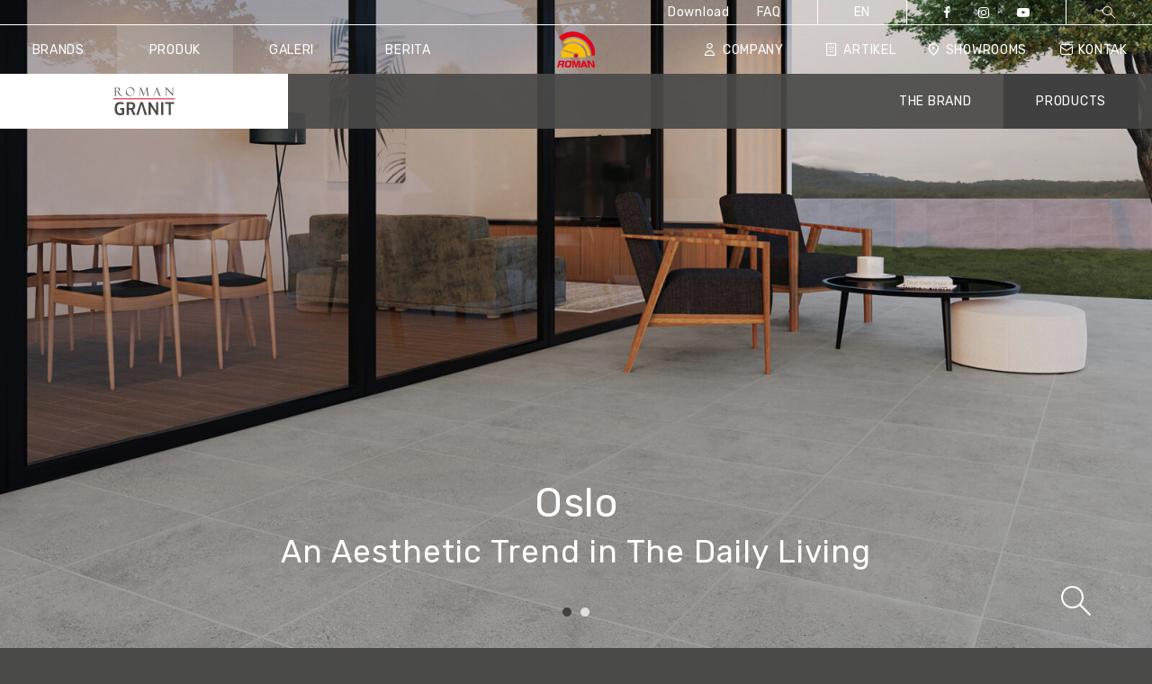

--- FILE ---
content_type: text/html; charset=UTF-8
request_url: https://roman.co.id/id/collection/romangranit/oslo/
body_size: 22035
content:
<!DOCTYPE html>
<!--[if IE 6]>
<html id="ie6" lang="id-ID">
<![endif]-->
<!--[if IE 7]>
<html class="ie ie7" lang="id-ID">
<![endif]-->
<!--[if IE 8]>
<html class="ie ie8" lang="id-ID">
<![endif]-->
<!--[if !(IE 6) | !(IE 7) | !(IE 8)  ]><!-->
<html lang="id-ID">
<!--<![endif]-->
<head>
<!-- Google tag (gtag.js) custom -->
<script async src="https://www.googletagmanager.com/gtag/js?id=G-6RJWH1FKS5"></script>
<script>
window.dataLayer = window.dataLayer || [];
function gtag(){dataLayer.push(arguments);}
gtag('js', new Date());
gtag('config', 'G-6RJWH1FKS5');
</script>
<meta charset="UTF-8">
<meta name="viewport" content="width=device-width, initial-scale=1">
<meta http-equiv="X-UA-Compatible" content="IE=edge,chrome=1">
<meta name="format-detection" content="telephone=no">
<title>Oslo - Roman</title>
<link rel="profile" href="https://gmpg.org/xfn/11">
<link rel="pingback" href="https://roman.co.id/xmlrpc.php">
<meta name='robots' content='index, follow, max-image-preview:large, max-snippet:-1, max-video-preview:-1' />
<!-- This site is optimized with the Yoast SEO plugin v26.8 - https://yoast.com/product/yoast-seo-wordpress/ -->
<meta property="og:locale" content="id_ID" />
<meta property="og:type" content="website" />
<meta property="og:site_name" content="Roman" />
<meta property="og:image" content="https://roman.co.id/wp-content/uploads/2023/11/RomanGranti_Oslo_Cenere_RG60x30.jpg" />
<meta name="twitter:card" content="summary_large_image" />
<script type="application/ld+json" class="yoast-schema-graph">{"@context":"https://schema.org","@graph":[{"@type":"WebSite","@id":"https://roman.co.id/id/#website","url":"https://roman.co.id/id/","name":"Roman","description":"What You and Roman Can Do","publisher":{"@id":"https://roman.co.id/id/#organization"},"potentialAction":[{"@type":"SearchAction","target":{"@type":"EntryPoint","urlTemplate":"https://roman.co.id/id/?s={search_term_string}"},"query-input":{"@type":"PropertyValueSpecification","valueRequired":true,"valueName":"search_term_string"}}],"inLanguage":"id"},{"@type":"Organization","@id":"https://roman.co.id/id/#organization","name":"Roman","url":"https://roman.co.id/id/","logo":{"@type":"ImageObject","inLanguage":"id","@id":"https://roman.co.id/id/#/schema/logo/image/","url":"https://roman.co.id/wp-content/uploads/2022/02/romanceramics_logo.png","contentUrl":"https://roman.co.id/wp-content/uploads/2022/02/romanceramics_logo.png","width":1024,"height":768,"caption":"Roman"},"image":{"@id":"https://roman.co.id/id/#/schema/logo/image/"},"sameAs":["https://www.facebook.com/RomanCeramics","https://www.instagram.com/roman.co.id/?hl=en","https://www.youtube.com/channel/UCvE7uxV2xF6MA4pyvCc3cUg"]}]}</script>
<!-- / Yoast SEO plugin. -->
<style id='wp-img-auto-sizes-contain-inline-css' type='text/css'>
img:is([sizes=auto i],[sizes^="auto," i]){contain-intrinsic-size:3000px 1500px}
/*# sourceURL=wp-img-auto-sizes-contain-inline-css */
</style>
<style id='wp-block-library-inline-css' type='text/css'>
:root{--wp-block-synced-color:#7a00df;--wp-block-synced-color--rgb:122,0,223;--wp-bound-block-color:var(--wp-block-synced-color);--wp-editor-canvas-background:#ddd;--wp-admin-theme-color:#007cba;--wp-admin-theme-color--rgb:0,124,186;--wp-admin-theme-color-darker-10:#006ba1;--wp-admin-theme-color-darker-10--rgb:0,107,160.5;--wp-admin-theme-color-darker-20:#005a87;--wp-admin-theme-color-darker-20--rgb:0,90,135;--wp-admin-border-width-focus:2px}@media (min-resolution:192dpi){:root{--wp-admin-border-width-focus:1.5px}}.wp-element-button{cursor:pointer}:root .has-very-light-gray-background-color{background-color:#eee}:root .has-very-dark-gray-background-color{background-color:#313131}:root .has-very-light-gray-color{color:#eee}:root .has-very-dark-gray-color{color:#313131}:root .has-vivid-green-cyan-to-vivid-cyan-blue-gradient-background{background:linear-gradient(135deg,#00d084,#0693e3)}:root .has-purple-crush-gradient-background{background:linear-gradient(135deg,#34e2e4,#4721fb 50%,#ab1dfe)}:root .has-hazy-dawn-gradient-background{background:linear-gradient(135deg,#faaca8,#dad0ec)}:root .has-subdued-olive-gradient-background{background:linear-gradient(135deg,#fafae1,#67a671)}:root .has-atomic-cream-gradient-background{background:linear-gradient(135deg,#fdd79a,#004a59)}:root .has-nightshade-gradient-background{background:linear-gradient(135deg,#330968,#31cdcf)}:root .has-midnight-gradient-background{background:linear-gradient(135deg,#020381,#2874fc)}:root{--wp--preset--font-size--normal:16px;--wp--preset--font-size--huge:42px}.has-regular-font-size{font-size:1em}.has-larger-font-size{font-size:2.625em}.has-normal-font-size{font-size:var(--wp--preset--font-size--normal)}.has-huge-font-size{font-size:var(--wp--preset--font-size--huge)}.has-text-align-center{text-align:center}.has-text-align-left{text-align:left}.has-text-align-right{text-align:right}.has-fit-text{white-space:nowrap!important}#end-resizable-editor-section{display:none}.aligncenter{clear:both}.items-justified-left{justify-content:flex-start}.items-justified-center{justify-content:center}.items-justified-right{justify-content:flex-end}.items-justified-space-between{justify-content:space-between}.screen-reader-text{border:0;clip-path:inset(50%);height:1px;margin:-1px;overflow:hidden;padding:0;position:absolute;width:1px;word-wrap:normal!important}.screen-reader-text:focus{background-color:#ddd;clip-path:none;color:#444;display:block;font-size:1em;height:auto;left:5px;line-height:normal;padding:15px 23px 14px;text-decoration:none;top:5px;width:auto;z-index:100000}html :where(.has-border-color){border-style:solid}html :where([style*=border-top-color]){border-top-style:solid}html :where([style*=border-right-color]){border-right-style:solid}html :where([style*=border-bottom-color]){border-bottom-style:solid}html :where([style*=border-left-color]){border-left-style:solid}html :where([style*=border-width]){border-style:solid}html :where([style*=border-top-width]){border-top-style:solid}html :where([style*=border-right-width]){border-right-style:solid}html :where([style*=border-bottom-width]){border-bottom-style:solid}html :where([style*=border-left-width]){border-left-style:solid}html :where(img[class*=wp-image-]){height:auto;max-width:100%}:where(figure){margin:0 0 1em}html :where(.is-position-sticky){--wp-admin--admin-bar--position-offset:var(--wp-admin--admin-bar--height,0px)}@media screen and (max-width:600px){html :where(.is-position-sticky){--wp-admin--admin-bar--position-offset:0px}}
/*# sourceURL=/wp-includes/css/dist/block-library/common.min.css */
</style>
<style id='classic-theme-styles-inline-css' type='text/css'>
/*! This file is auto-generated */
.wp-block-button__link{color:#fff;background-color:#32373c;border-radius:9999px;box-shadow:none;text-decoration:none;padding:calc(.667em + 2px) calc(1.333em + 2px);font-size:1.125em}.wp-block-file__button{background:#32373c;color:#fff;text-decoration:none}
/*# sourceURL=/wp-includes/css/classic-themes.min.css */
</style>
<link rel='stylesheet' id='wp-json-forms-main-css' href='//roman.co.id/wp-content/cache/wpfc-minified/rwy6tz1/abt7t.css' type='text/css' media='all' />
<link rel='stylesheet' id='site-style-css' href='//roman.co.id/wp-content/cache/wpfc-minified/6l3hvu0c/abt7t.css' type='text/css' media='screen' />
<script  src="https://roman.co.id/wp-includes/js/jquery/jquery.min.js?ver=3.7.1" id="jquery-core-js"></script>
<script  src="https://roman.co.id/wp-includes/js/jquery/jquery-migrate.min.js?ver=3.4.1" id="jquery-migrate-js"></script>
<script  src="https://roman.co.id/wp-content/plugins/wp-json-forms/public/js/recaptcha.js?ver=1.0.0" id="wp-json-forms-recaptcha-js-js"></script>
<script type="text/javascript" id="wp-json-forms-main-js-js-extra">
/* <![CDATA[ */
var sv_faf_vars = {"rest_api_nonce":"531e8e8e67","site_url":"https://roman.co.id/","site_name":"Roman","theme_directory_uri":"https://roman.co.id/wp-content/themes/roman","recaptchatheme":"light","pickadate_labels":{"monthsFull":["January","February","March","April","May","June","July","August","September","October","November","December"],"monthsShort":["Jan","Feb","Mar","Apr","May","Jun","Jul","Aug","Sep","Oct","Nov","Dec"],"weekdaysFull":["Sunday","Monday","Tuesday","Wednesday","Thursday","Friday","Saturday"],"weekdaysShort":["Sun","Mon","Tue","Wed","Thu","Fri","Sat"],"today":"Today","clear":"Clear","close":"Close","labelMonthNext":"Next month","labelMonthPrev":"Previous month","labelMonthSelect":"Select a month","labelYearSelect":"Select a year"},"file_not_allowed_label":"File type not allowed!","recaptchaapi":"6LddPAgUAAAAAMbXdt3SSnMHh93o9Gp9fhqZsxO-","rest_api_url":"https://roman.co.id/wp-json/wp-json-forms/v2/form-submit","rest_api_form_security":"https://roman.co.id/wp-json/wp-json-forms/v2/security"};
//# sourceURL=wp-json-forms-main-js-js-extra
/* ]]> */
</script>
<script  src="https://roman.co.id/wp-content/plugins/wp-json-forms/public/js/sv-flexible-ajax-forms-public-min.js?ver=1.0.0" id="wp-json-forms-main-js-js"></script>
<link rel="https://api.w.org/" href="https://roman.co.id/wp-json/" /><meta name="generator" content="WordPress 6.9" />
<!-- Google Tag Manager -->
<script>(function(w,d,s,l,i){w[l]=w[l]||[];w[l].push({'gtm.start':
new Date().getTime(),event:'gtm.js'});var f=d.getElementsByTagName(s)[0],
j=d.createElement(s),dl=l!='dataLayer'?'&l='+l:'';j.async=true;j.src=
'https://www.googletagmanager.com/gtm.js?id='+i+dl;f.parentNode.insertBefore(j,f);
})(window,document,'script','dataLayer','GTM-W6L75N2');</script>
<!-- End Google Tag Manager -->
<!-- Global site tag (gtag.js) - Google Ads: 353448368 -->
<script async src="https://www.googletagmanager.com/gtag/js?id=AW-353448368"></script>
<script>
window.dataLayer = window.dataLayer || [];
function gtag(){dataLayer.push(arguments);}
gtag('js', new Date());
gtag('config', 'AW-353448368',{ ' allow_enhanced_conversions' : true });
</script><link rel="icon" href="https://roman.co.id/wp-content/uploads/2022/01/cropped-roman-2-32x32.png" sizes="32x32" />
<link rel="icon" href="https://roman.co.id/wp-content/uploads/2022/01/cropped-roman-2-192x192.png" sizes="192x192" />
<link rel="apple-touch-icon" href="https://roman.co.id/wp-content/uploads/2022/01/cropped-roman-2-180x180.png" />
<meta name="msapplication-TileImage" content="https://roman.co.id/wp-content/uploads/2022/01/cropped-roman-2-270x270.png" />
</head>
<body class="wp-custom-logo wp-theme-roman romangranit rc_single_collection">
<header id="site_header">
<div id="site_navigation" class="container-fluid d-none d-lg-block">
<nav id="first_nav" class="row">
<ul>
<li>
<a href="https://roman.co.id/id/download/">
Download        </a>
</li>
<li>
<a href="https://roman.co.id/id/?page_id=5015">
FAQ        </a>
</li>
</ul>
<ul><li><a href="https://roman.co.id/en/collection/romangranit/oslo/">EN</a></li></ul>
<div class="header-widget-area"><div class="menu-socials-menu-container"><ul id="menu-socials-menu" class="menu"><li id="menu-item-2300" class="menu-item menu-item-type-custom menu-item-object-custom menu-item-2300"><a target="_blank" href="https://web.facebook.com/roman.co.id"><span class="icon icon-facebook"></span></a></li>
<li id="menu-item-2301" class="menu-item menu-item-type-custom menu-item-object-custom menu-item-2301"><a target="_blank" href="https://www.instagram.com/roman.co.id/?hl=en"><span class="icon icon-instagram"></span></a></li>
<li id="menu-item-2302" class="menu-item menu-item-type-custom menu-item-object-custom menu-item-2302"><a target="_blank" href="https://www.youtube.com/channel/UCvE7uxV2xF6MA4pyvCc3cUg"><span class="icon icon-youtube-play"></span></a></li>
</ul></div></div>
<ul>
<li>
<a id="search_trigger" data-fancybox data-fancybox-options="searchModalOptions" href="#search_modal">
<span class="icon-lens"></span>
</a>
</li>
</ul>
</nav>
<nav id="second_nav" class="row">
<!-- Left chunk -->
<ul class="col-md-5 justify-content-between chunk pl-0">
<li class="">
<a href="javascript:void(0);" class="menu-trigger" data-target="#modal-1">
Brands      </a>
</li>
<li class="current-page">
<a href="javascript:void(0);" class="menu-trigger" data-target="#modal-2">
Produk    </a>
</li>
<li class="">
<a href="javascript:void(0);" class="menu-trigger" data-target="#modal-3">
Galeri    </a>
</li>
<li class="">
<a href="https://roman.co.id/id/news-page/">
Berita      </a>
</li>
</ul>
<!-- Left chunk -->
<!-- Logo -->
<div class="col-md-2 text-center">
<a href="https://roman.co.id/id">
<img src="https://roman.co.id/wp-content/uploads/2021/09/logo.svg" class="logo">
</a>
</div>
<!-- Logo -->
<!-- Right chunk -->
<ul class="col-md-5 justify-content-between chunk pr-0">
<li class="">
<a href="https://roman.co.id/id/company/" class="">
<span class="icon icon-company"></span> Company    </a>
</li>
<li class="">
<a href="https://roman.co.id/id/articles/">
<span class="icon icon-articles"></span> Artikel    </a>
</li>
<li class="">
<a href="https://roman.co.id/id/showrooms/">
<span class="icon icon-location"></span> Showrooms    </a>
</li>
<li class="">
<a href="https://roman.co.id/id/contact/">
<span class="icon icon-contact"></span> Kontak    </a>
</li>
</ul>
<!-- Right chunk -->
</nav>
<!-- Brand Submenu -->
<nav id="third_nav" class="row">
<ul class="col-md-3 bgd-color-white p-0">
<li class="logo-wrapper w-100">
<a class="d-block my-3 text-center" href="https://roman.co.id/id/granit-brand/">
<img src="https://roman.co.id/wp-content/themes/roman/img/logo/romangranit.svg" class="logo">
</a>
</li>
</ul>
<ul class="col-md-9 center-column d-flex justify-content-end">
<li class=" d-flex">
<a class="d-flex align-items-center h-100" href="https://roman.co.id/id/granit-brand/">
THE BRAND        </a>
</li>
<li class="current-page d-flex">
<a class="d-flex align-items-center h-100" href="https://roman.co.id/id/granit-products/">
PRODUCTS        </a>
</li>
<!--  <li class=" d-flex">
<a class="d-flex align-items-center h-100" href="https://roman.co.id/id/contact/">
<span class="icon icon-chat" style="margin-right: 10px;"></span> Contact us now  </a>
</li> -->
</ul>
</nav>
<!-- Brand Submenu -->
<!-- Modal Brand -->
<div id="modal-1" class="menu-modal">
<a class="submenu-modal-close">
<span class="icon-close-thick-3"></span>
</a>
<div class="container-fluid">
<div class="row">
<div class="col-md-3 modal-column bg-one px-5">
<img height="70" style="height: 70px;    max-width: 270px;" src="https://roman.co.id/wp-content/uploads/2025/08/roman_neg-1.svg">
<div class="row pt-5">
<div class="col-md-6 pr-lg-0">
<ul class="flex-column brand-categories">
<li>
<a href="https://roman.co.id/id/roman-brand/">
Brands                </a>
</li>
<li class="line">
<a href="https://roman.co.id/id/roman-products/">
Produk                </a>
</li>
</ul>
</div>
<div class="col-md-6">
<ul class="flex-column brand-subcategories">
<li>
<a href="https://roman.co.id/id/product-search/romanceramics/group/rectificado/">
Rectificado							</a>
</li>
<li>
<a href="https://roman.co.id/id/product-search/romanceramics/group/interlok/">
Interlok							</a>
</li>
<li>
<a href="https://roman.co.id/id/product-search/romanceramics/group/hexagonal/">
Hexagonal							</a>
</li>
<li>
<a href="https://roman.co.id/id/product-search/romanceramics/type/floor/">
Floor Tile                  </a>
</li>
<li>
<a href="https://roman.co.id/id/product-search/romanceramics/type/wall/">
Wall Tile                  </a>
</li>
</ul>
</div>
</div>
</div>
<div class="col-md-3 modal-column bg-two px-5">
<img height="60" style="margin-top: 5px; margin-bottom: 5px; height: 60px;" src="https://roman.co.id/wp-content/uploads/2022/02/romangranit_neg.svg">
<div class="row pt-5">
<div class="col-md-6 pr-lg-0">
<ul class="flex-column brand-categories">
<li>
<a href="https://roman.co.id/id/granit-brand/">
Brands                </a>
</li>
<li class="line">
<a href="https://roman.co.id/id/granit-products/">
Produk                </a>
</li>
</ul>
</div>
<div class="col-md-6">
<ul class="flex-column brand-subcategories">
<li>
<a href="https://roman.co.id/id/product-search/romangranit/style/design-mood/">
Design Mood                  </a>
</li>
<li>
<a href="https://roman.co.id/id/product-search/romangranit/style/fit-mood/">
Fit Mood                  </a>
</li>
<li>
<a href="https://roman.co.id/id/product-search/romangranit/style/gloss-mood/">
Gloss Mood                  </a>
</li>
<li>
<a href="https://roman.co.id/id/product-search/romangranit/style/hard-rock/">
Hard Rock                  </a>
</li>
<li>
<a href="https://roman.co.id/id/product-search/romangranit/style/steptile/">
StepTile                  </a>
</li>
<li>
<a href="https://roman.co.id/id/product-search/romangranit/style/stone-mood/">
Stone Mood                  </a>
</li>
<li>
<a href="https://roman.co.id/id/product-search/romangranit/style/vintage-mood/">
Vintage Mood                  </a>
</li>
<li>
<a href="https://roman.co.id/id/product-search/romangranit/style/wood-mood/">
Wood Mood                  </a>
</li>
</ul>
</div>
</div>
</div>
<div class="col-md-3 modal-column bg-four px-5">
<img height="60" style="margin-top: 5px; margin-bottom: 5px;" src="https://roman.co.id/wp-content/uploads/2022/02/romangrande_neg.svg">
<div class="row pt-5">
<div class="col-md-6 pr-lg-0">
<ul class="flex-column brand-categories">
<li>
<a href="https://roman.co.id/id/grande-brand/">
Brands                </a>
</li>
<li class="line">
<a href="https://roman.co.id/id/product-search/group/grande/" >
Produk                  </a>
</li>
</ul>
</div>
<div class="col-md-6">
<ul class="flex-column brand-subcategories">
<li>
<a href="https://roman.co.id/id/product-search/?search_group=4&search_size=1">
120x60                  </a>
</li>
<li>
<a href="https://roman.co.id/id/product-search/?search_group=4&search_size=18">
100x100                  </a>
</li>
<li>
<a href="https://roman.co.id/id/product-search/?search_group=4&search_size=6">
80x80                  </a>
</li>
</ul>
</div>
</div>
</div>
<div class="col-md-3 modal-column bg-five px-5">
<img height="60" style="margin-top: 5px; margin-bottom: 5px;    max-width: 400px;     margin-left: -91px;" src="https://roman.co.id/wp-content/themes/roman/img/logo/designertiles_neg.svg?new">
<div class="row pt-5">
<div class="col-md-6 pr-lg-0">
<ul class="flex-column brand-categories">
<li>
<a href="https://roman.co.id/id/designer-tiles/">
Brands                </a>
</li>
<li class="line">
<a href="https://roman.co.id/id/product-search/group/designer-tiles/">
Produk                  </a>
</li>
</ul>
</div>
<div class="col-md-6">
<ul class="flex-column brand-subcategories">
<li>
<a href="https://roman.co.id/id/product-search/?search_group=15&search_size=38">
Subway Look 6x30                  </a>
</li>
<li>
<a href="https://roman.co.id/id/product-search/?search_group=15&search_size=37">
Mosaic Look 2,5x10                  </a>
</li>
<li>
<a href="https://roman.co.id/id/product-search/?search_group=15&search_size=36">
Mosaic Look 3,75x15                  </a>
</li>
<li>
<a href="https://roman.co.id/id/product-search/?search_group=15&search_size=34">
Mosaic Look 5x5                  </a>
</li>
<li>
<a href="https://roman.co.id/id/product-search/?search_group=15&search_size=25">
Subway 6x30                  </a>
</li>
<li>
<a href="https://roman.co.id/id/product-search/?search_group=15&search_size=12">
Vintage Design 20x20                  </a>
</li>
<li>
<a href="https://roman.co.id/id/product-search/?search_group=15&search_size=33">
Mosaic 10x10                  </a>
</li>
</ul>
</div>
</div>
</div>
</div>
</div>
</div>
<!-- Modal Brand -->
<!-- Modal Products -->
<div id="modal-2" class="menu-modal">
<a class="submenu-modal-close">
<span class="icon-close-thick-3"></span>
</a>
<!-- Romanceramics Full -->
<div id="romanceramics_products_submenu_full" class="submenu-products-wrapper">
<div class="container-fluid h-100">
<div class="row h-100">
<div class="col-md-12 d-flex flex-column modal-column bgd-color-roman-trasp color-white pl-4 pr-4">
<div class="row flex-grow-1">
<div class="col-12 px-5">
<img height="70" src="https://roman.co.id/wp-content/uploads/2025/08/roman_neg-1.svg" style="height: 70px;  max-width: 270px;     margin-left: -4px;">
<div class="row pt-5">
<div class="col-md-2 list-column-wrapper">
<h3 class="title">
Categories                  </h3>
<ul>
<li>
<a href="https://roman.co.id/id/product-search/romanceramics/group/rectificado/">
Rectificado</a>
</li>
<li>
<a href="https://roman.co.id/id/product-search/romanceramics/group/interlok/">
Interlok</a>
</li>
<li>
<a href="https://roman.co.id/id/product-search/romanceramics/group/hexagonal/">
Hexagonal</a>
</li>
<li>
<a href="https://roman.co.id/id/product-search/romanceramics/type/floor/">
Floor Tile                        </a>
</li>
<li>
<a href="https://roman.co.id/id/product-search/romanceramics/type/wall/">
Wall Tile                        </a>
</li>
</ul>
</div>
<div class="col-md-2 list-column-wrapper">
<h3 class="title">
Application                  </h3>
<ul>
<li>
<a href="https://roman.co.id/id/product-search/romanceramics/destination-of-use/bathroom/">
Bathroom                        </a>
</li>
<li>
<a href="https://roman.co.id/id/product-search/romanceramics/destination-of-use/commercial/">
Commercial                        </a>
</li>
<li>
<a href="https://roman.co.id/id/product-search/romanceramics/destination-of-use/kitchen/">
Kitchen                        </a>
</li>
<li>
<a href="https://roman.co.id/id/product-search/romanceramics/destination-of-use/living/">
Living                        </a>
</li>
<li>
<a href="https://roman.co.id/id/product-search/romanceramics/destination-of-use/outdoor/">
Outdoor                        </a>
</li>
</ul>
</div>
<div class="col-md-2 pr-lg-0 list-column-wrapper">
<h3 class="title">
Design Style                  </h3>
<ul>
<li>
<a href="https://roman.co.id/id/product-search/romanceramics/look/design-style/">
Design Style                        </a>
</li>
<li>
<a href="https://roman.co.id/id/product-search/romanceramics/look/marble-style/">
Marble Style                        </a>
</li>
<li>
<a href="https://roman.co.id/id/product-search/romanceramics/look/mosaic-style/">
Mosaic Style                        </a>
</li>
<li>
<a href="https://roman.co.id/id/product-search/romanceramics/look/natural-style/">
Natural Style                        </a>
</li>
<li>
<a href="https://roman.co.id/id/product-search/romanceramics/look/stone-style/">
Stone Style                        </a>
</li>
</ul>
</div>
<div class="col-md-2 list-column-wrapper">
<h3 class="title">
Surfaces                  </h3>
<ul>
<li>
<a href="https://roman.co.id/id/product-search/romanceramics/finish/glossy/">
Glossy                        </a>
</li>
<li>
<a href="https://roman.co.id/id/product-search/romanceramics/finish/matt/">
Matt                        </a>
</li>
<li>
<a href="https://roman.co.id/id/product-search/romanceramics/finish/structured/">
Structured                        </a>
</li>
</ul>
</div>
<div class="col-md-2 list-column-wrapper">
<h3 class="title">
Color                  </h3>
<ul>
<li>
<a href="https://roman.co.id/id/product-search/romanceramics/color/beige/">
Beige                        </a>
</li>
<li>
<a href="https://roman.co.id/id/product-search/romanceramics/color/black/">
Black                        </a>
</li>
<li>
<a href="https://roman.co.id/id/product-search/romanceramics/color/bone/">
Bone                        </a>
</li>
<li>
<a href="https://roman.co.id/id/product-search/romanceramics/color/brown/">
Brown                        </a>
</li>
<li>
<a href="https://roman.co.id/id/product-search/romanceramics/color/grey/">
Grey                        </a>
</li>
<li>
<a href="https://roman.co.id/id/product-search/romanceramics/color/other/">
Other                        </a>
</li>
<li>
<a href="https://roman.co.id/id/product-search/romanceramics/color/white/">
White                        </a>
</li>
</ul>
</div>
<div class="col-md-2 list-column-wrapper list-column-wrapper-size">
<h3 class="title">
Sizes                  </h3>
<ul>
<li>
<a href="https://roman.co.id/id/product-search/romanceramics/size/30x90/">
30x90                          </a>
</li>
<li>
<a href="https://roman.co.id/id/product-search/romanceramics/size/30x60/">
30x60                          </a>
</li>
<li>
<a href="https://roman.co.id/id/product-search/romanceramics/size/25x50/">
25x50                          </a>
</li>
<li>
<a href="https://roman.co.id/id/product-search/romanceramics/size/40x40/">
40x40                          </a>
</li>
<li>
<a href="https://roman.co.id/id/product-search/romanceramics/size/20x40/">
20x40                          </a>
</li>
<li>
<a href="https://roman.co.id/id/product-search/romanceramics/size/34x39/">
34x39                          </a>
</li>
<li>
<a href="https://roman.co.id/id/product-search/romanceramics/size/subway-look-6x30/">
Subway Look 6x30                          </a>
</li>
<li>
<a href="https://roman.co.id/id/product-search/romanceramics/size/2-5x10-2/">
Mosaic Look 2,5x10                          </a>
</li>
<li>
<a href="https://roman.co.id/id/product-search/romanceramics/size/375x15/">
Mosaic Look 3,75x15                          </a>
</li>
<li>
<a href="https://roman.co.id/id/product-search/romanceramics/size/5x5/">
Mosaic Look 5x5                          </a>
</li>
<li>
<a href="https://roman.co.id/id/product-search/romanceramics/size/30x30/">
30x30                          </a>
</li>
</ul>
</div>
</div>
</div>
</div>
<div class="row">
<div class="col-12 px-5 mt-5">
<a class="cta-before color-white submenu-back" data-target="romanceramics_products_submenu_full">
Kembali              </a>
</div>
</div>
</div>
</div>
</div>
</div>
<!-- Romanceramics Full -->
<!-- Romangranit Full -->
<div id="romangranit_products_submenu_full" class="submenu-products-wrapper">
<div class="container-fluid h-100">
<div class="row h-100">
<div class="col-md-12 d-flex flex-column modal-column bgd-color-granit-trasp color-white pl-4 pr-4">
<div class="row flex-grow-1">
<div class="col-12 px-5">
<img height="60" style="margin-top: 5px; margin-bottom: 5px; height: 60px;" src="https://roman.co.id/wp-content/uploads/2022/02/romangranit_neg.svg">
<div class="row pt-5">
<div class="col-md-2 pr-lg-0 list-column-wrapper">
<h3 class="title">
Mood                  </h3>
<ul>
<li>
<a href="https://roman.co.id/id/product-search/romangranit/style/design-mood/">
Design Mood                        </a>
</li>
<li>
<a href="https://roman.co.id/id/product-search/romangranit/style/fit-mood/">
Fit Mood                        </a>
</li>
<li>
<a href="https://roman.co.id/id/product-search/romangranit/style/gloss-mood/">
Gloss Mood                        </a>
</li>
<li>
<a href="https://roman.co.id/id/product-search/romangranit/style/hard-rock/">
Hard Rock                        </a>
</li>
<li>
<a href="https://roman.co.id/id/product-search/romangranit/style/steptile/">
StepTile                        </a>
</li>
<li>
<a href="https://roman.co.id/id/product-search/romangranit/style/stone-mood/">
Stone Mood                        </a>
</li>
<li>
<a href="https://roman.co.id/id/product-search/romangranit/style/vintage-mood/">
Vintage Mood                        </a>
</li>
<li>
<a href="https://roman.co.id/id/product-search/romangranit/style/wood-mood/">
Wood Mood                        </a>
</li>
</ul>
</div>
<div class="col-md-2 list-column-wrapper">
<h3 class="title">
APPLICATION                  </h3>
<ul>
<li>
<a href="https://roman.co.id/id/product-search/romangranit/destination-of-use/modern-classic/">
Modern Classic                        </a>
</li>
<li>
<a href="https://roman.co.id/id/product-search/romangranit/destination-of-use/modern-ethnic-eclectic/">
Modern Ethnic/Eclectic                        </a>
</li>
<li>
<a href="https://roman.co.id/id/product-search/romangranit/destination-of-use/modern-kontemporer/">
Modern Kontemporer                        </a>
</li>
<li>
<a href="https://roman.co.id/id/product-search/romangranit/destination-of-use/modern-minimalist/">
Modern Minimalist                        </a>
</li>
</ul>
</div>
<div class="col-md-2 list-column-wrapper">
<h3 class="title">
Surfaces                  </h3>
<ul>
<li>
<a href="https://roman.co.id/id/product-search/romangranit/finish/gloss-on-matt/">
Gloss on matt                        </a>
</li>
<li>
<a href="https://roman.co.id/id/product-search/romangranit/finish/glossy/">
Glossy                        </a>
</li>
<li>
<a href="https://roman.co.id/id/product-search/romangranit/finish/matt/">
Matt                        </a>
</li>
<li>
<a href="https://roman.co.id/id/product-search/romangranit/finish/polished-glossy/">
Polished Glossy                        </a>
</li>
<li>
<a href="https://roman.co.id/id/product-search/romangranit/finish/structured/">
Structured                        </a>
</li>
</ul>
</div>
<div class="col-md-2 list-column-wrapper">
<h3 class="title">
Color                  </h3>
<ul>
<li>
<a href="https://roman.co.id/id/product-search/romangranit/color/beige/">
Beige                        </a>
</li>
<li>
<a href="https://roman.co.id/id/product-search/romangranit/color/black/">
Black                        </a>
</li>
<li>
<a href="https://roman.co.id/id/product-search/romangranit/color/bone/">
Bone                        </a>
</li>
<li>
<a href="https://roman.co.id/id/product-search/romangranit/color/dark/">
Dark                        </a>
</li>
<li>
<a href="https://roman.co.id/id/product-search/romangranit/color/grey/">
Grey                        </a>
</li>
<li>
<a href="https://roman.co.id/id/product-search/romangranit/color/light/">
Light                        </a>
</li>
<li>
<a href="https://roman.co.id/id/product-search/romangranit/color/medium/">
Medium                        </a>
</li>
<li>
<a href="https://roman.co.id/id/product-search/romangranit/color/other/">
Other                        </a>
</li>
<li>
<a href="https://roman.co.id/id/product-search/romangranit/color/white/">
White                        </a>
</li>
</ul>
</div>
<div class="col-md-2 list-column-wrapper list-column-wrapper-size">
<h3 class="title">
Size                  </h3>
<ul>
<li>
<a href="https://roman.co.id/id/product-search/romangranit/size/120x60/">
120x60                        </a>
</li>
<li>
<a href="https://roman.co.id/id/product-search/romangranit/size/120x30/">
120x30                        </a>
</li>
<li>
<a href="https://roman.co.id/id/product-search/romangranit/size/120x20/">
120x20                        </a>
</li>
<li>
<a href="https://roman.co.id/id/product-search/romangranit/size/100x100/">
100x100                        </a>
</li>
<li>
<a href="https://roman.co.id/id/product-search/romangranit/size/90x15/">
90x15                        </a>
</li>
<li>
<a href="https://roman.co.id/id/product-search/romangranit/size/80x80/">
80x80                        </a>
</li>
<li>
<a href="https://roman.co.id/id/product-search/romangranit/size/60x60/">
60x60                        </a>
</li>
<li>
<a href="https://roman.co.id/id/product-search/romangranit/size/60x30/">
60x30                        </a>
</li>
<li>
<a href="https://roman.co.id/id/product-search/romangranit/size/60x15/">
60x15                        </a>
</li>
<li>
<a href="https://roman.co.id/id/product-search/romangranit/size/30x30/">
30x30                        </a>
</li>
<li>
<a href="https://roman.co.id/id/product-search/romangranit/size/6x30/">
Subway 6x30                        </a>
</li>
<li>
<a href="https://roman.co.id/id/product-search/romangranit/size/20x20/">
Vintage Design 20x20                        </a>
</li>
<li>
<a href="https://roman.co.id/id/product-search/romangranit/size/10x10/">
Mosaic 10x10                        </a>
</li>
</ul>
</div>
</div>
</div>
</div>
<div class="row">
<div class="col-12 px-5 mt-5">
<a class="cta-before color-white submenu-back" data-target="romangranit_products_submenu_full">
Kembali            </a>
</div>
</div>
</div>
</div>
</div>
</div>
<!-- Romangranit Full -->
<!-- Romangrande Full -->
<div id="romangrande_products_submenu_full" class="submenu-products-wrapper">
<div class="container-fluid h-100">
<div class="row h-100">
<div class="col-md-12 d-flex flex-column modal-column bgd-color-grande-trasp color-white pl-4 pr-4">
<div class="row flex-grow-1">
<div class="col-12 px-5">
<img height="60" style="margin-top: 5px; margin-bottom: 5px; height: 60px;" src="https://roman.co.id/wp-content/uploads/2022/02/romangrande_neg.svg">
<div class="row pt-5">
<div class="col-md-2 list-column-wrapper">
<h3 class="title">
Surfaces                </h3>
<ul>
<li>
<a href="https://roman.co.id/id/product-search/?search_group=4&search_finish=2">
Matt                      </a>
</li>
<li>
<a href="https://roman.co.id/id/product-search/?search_group=4&search_finish=5">
Polished Glossy                      </a>
</li>
</ul>
</div>
<div class="col-md-2 list-column-wrapper">
<h3 class="title">
Size                </h3>
<ul>
<li>
<a href="https://roman.co.id/id/product-search/?search_group=4&search_size=1">
120x60                      </a>
</li>
<li>
<a href="https://roman.co.id/id/product-search/?search_group=4&search_size=18">
100x100                      </a>
</li>
<li>
<a href="https://roman.co.id/id/product-search/?search_group=4&search_size=6">
80x80                      </a>
</li>
</ul>
</div>
<div class="col-md-2 list-column-wrapper">
<h3 class="title">
Color              </h3>
<ul>
<li>
<a href="https://roman.co.id/id/product-search/?search_group=4&search_color=15">
Dark                    </a>
</li>
<li>
<a href="https://roman.co.id/id/product-search/?search_group=4&search_color=13">
Light                    </a>
</li>
<li>
<a href="https://roman.co.id/id/product-search/?search_group=4&search_color=14">
Medium                    </a>
</li>
</ul>
</div>
<div class="col-md-2 list-column-wrapper">
<h3 class="title">
APPLICATION              </h3>
<ul>
<li>
<a href="https://roman.co.id/id/product-search/?search_group=4&search_destination_of_use=8">
Modern Classic                    </a>
</li>
<li>
<a href="https://roman.co.id/id/product-search/?search_group=4&search_destination_of_use=9">
Modern Kontemporer                    </a>
</li>
<li>
<a href="https://roman.co.id/id/product-search/?search_group=4&search_destination_of_use=10">
Modern Minimalist                    </a>
</li>
</ul>
</div>
</div>
</div>
</div>
<div class="row">
<div class="col-12 mt-5">
<a class="cta-before color-white submenu-back" data-target="romangrande_products_submenu_full">
Kembali          </a>
</div>
</div>
</div>
</div>
</div>
</div>
<!-- Romangrande Full -->
<!-- Designertiles Full -->
<div id="designertiles_products_submenu_full" class="submenu-products-wrapper">
<div class="container-fluid h-100">
<div class="row h-100">
<div class="col-md-12 d-flex flex-column modal-column bgd-color-designertiles-trasp color-white pl-4 pr-4">
<div class="row flex-grow-1">
<div class="col-12 px-5">
<img height="60" style="margin-top: 5px; margin-bottom: 5px;  max-width: 400px;     margin-left: -91px;" src="https://roman.co.id/wp-content/themes/roman/img/logo/designertiles_neg.svg?new">
<div class="row pt-5">
<div class="col-md-2 list-column-wrapper">
<h3 class="title">
Surfaces                </h3>
<ul>
<li>
<a href="https://roman.co.id/id/product-search/?search_group=15&search_finish=1">
Glossy                      </a>
</li>
<li>
<a href="https://roman.co.id/id/product-search/?search_group=15&search_finish=2">
Matt                      </a>
</li>
</ul>
</div>
<div class="col-md-2 list-column-wrapper">
<h3 class="title">
PRECUT 30x30cm                </h3>
<ul>
<li>
<a href="https://roman.co.id/id/product-search/?search_group=15&search_size=37">
Mosaic Look 2,5x10                      </a>
</li>
<li>
<a href="https://roman.co.id/id/product-search/?search_group=15&search_size=36">
Mosaic Look 3,75x15                      </a>
</li>
<li>
<a href="https://roman.co.id/id/product-search/?search_group=15&search_size=34">
Mosaic Look 5x5                      </a>
</li>
<li>
<a href="https://roman.co.id/id/product-search/?search_group=15&search_size=38">
Subway Look 6x30                      </a>
</li>
</ul>
</div>
<div class="col-md-2 list-column-wrapper">
<h3 class="title">
PORCELAIN 10mm                </h3>
<ul>
<li>
<a href="https://roman.co.id/id/product-search/?search_group=15&search_size=33">
Mosaic 10x10                      </a>
</li>
<li>
<a href="https://roman.co.id/id/product-search/?search_group=15&search_size=12">
Vintage Design 20x20                      </a>
</li>
<li>
<a href="https://roman.co.id/id/product-search/?search_group=15&search_size=25">
Subway 6x30                      </a>
</li>
</ul>
</div>
<div class="col-md-2 list-column-wrapper">
<h3 class="title">
Color              </h3>
<ul>
<li>
<a href="https://roman.co.id/id/product-search/?search_group=15&search_color=4">
Beige                    </a>
</li>
<li>
<a href="https://roman.co.id/id/product-search/?search_group=15&search_color=7">
Black                    </a>
</li>
<li>
<a href="https://roman.co.id/id/product-search/?search_group=15&search_color=3">
Bone                    </a>
</li>
<li>
<a href="https://roman.co.id/id/product-search/?search_group=15&search_color=6">
Grey                    </a>
</li>
<li>
<a href="https://roman.co.id/id/product-search/?search_group=15&search_color=8">
Other                    </a>
</li>
<li>
<a href="https://roman.co.id/id/product-search/?search_group=15&search_color=2">
White                    </a>
</li>
</ul>
</div>
<!-- <div class="col-md-2 list-column-wrapper">
<h3 class="title">
APPLICATION              </h3>
<ul>
</ul>
</div> -->
</div> 
</div>
</div>
<div class="row">
<div class="col-12 mt-5">
<a class="cta-before color-white submenu-back" data-target="designertiles_products_submenu_full">
Kembali          </a>
</div>
</div>
</div>
</div>
</div>
</div>
<!-- Designertiles Full -->
<div class="submenu-level-1 ml-auto col-12">
<div class="row">
<div class="col-md-3 d-flex flex-column modal-column submenu-section bgd-color-roman-trasp color-white pl-4 pr-4">
<div class="row flex-grow-1">
<div class="col-12 px-5">
<img height="70" style="height: 70px;  max-width: 270px;     margin-left: -4px;" src="https://roman.co.id/wp-content/uploads/2025/08/roman_neg-1.svg">
<div class="row pt-5">
<div class="col-md-6 pr-lg-0">
<h3 class="title">
DESIGN STYLE              </h3>
<ul>
<li>
<a href="https://roman.co.id/id/product-search/romanceramics/look/design-style/">
Design Style                    </a>
</li>
<li>
<a href="https://roman.co.id/id/product-search/romanceramics/look/marble-style/">
Marble Style                    </a>
</li>
<li>
<a href="https://roman.co.id/id/product-search/romanceramics/look/mosaic-style/">
Mosaic Style                    </a>
</li>
<li>
<a href="https://roman.co.id/id/product-search/romanceramics/look/natural-style/">
Natural Style                    </a>
</li>
<li>
<a href="https://roman.co.id/id/product-search/romanceramics/look/stone-style/">
Stone Style                    </a>
</li>
</ul>
</div>
<div class="col-md-6">
<h3 class="title">
APPLICATION              </h3>
<ul>
<li>
<a href="https://roman.co.id/id/product-search/romanceramics/destination-of-use/bathroom/">
Bathroom                    </a>
</li>
<li>
<a href="https://roman.co.id/id/product-search/romanceramics/destination-of-use/commercial/">
Commercial                    </a>
</li>
<li>
<a href="https://roman.co.id/id/product-search/romanceramics/destination-of-use/kitchen/">
Kitchen                    </a>
</li>
<li>
<a href="https://roman.co.id/id/product-search/romanceramics/destination-of-use/living/">
Living                    </a>
</li>
<li>
<a href="https://roman.co.id/id/product-search/romanceramics/destination-of-use/outdoor/">
Outdoor                    </a>
</li>
</ul>
</div>
</div>
</div>
</div>
<div class="row">
<div class="col-12 px-5 mt-5">
<a class="cta color-white submenu-forth" href="javascript:void(0);" data-target="romanceramics_products_submenu_full">
Cek Selengkapnya          </a>
</div>
</div>
</div>
<div class="col-md-3 d-flex flex-column modal-column submenu-section bgd-color-granit-trasp color-white pl-4 pr-4">
<div class="row flex-grow-1">
<div class="col-12 px-5">
<img height="60" style="margin-top: 5px; margin-bottom: 5px; height: 60px;" src="https://roman.co.id/wp-content/uploads/2022/02/romangranit_neg.svg">
<div class="row pt-5">
<div class="col-md-6 pr-lg-0">
<h3 class="title">
Mood              </h3>
<ul>
<li>
<a href="https://roman.co.id/id/product-search/romangranit/style/design-mood/">
Design Mood                    </a>
</li>
<li>
<a href="https://roman.co.id/id/product-search/romangranit/style/fit-mood/">
Fit Mood                    </a>
</li>
<li>
<a href="https://roman.co.id/id/product-search/romangranit/style/gloss-mood/">
Gloss Mood                    </a>
</li>
<li>
<a href="https://roman.co.id/id/product-search/romangranit/style/hard-rock/">
Hard Rock                    </a>
</li>
<li>
<a href="https://roman.co.id/id/product-search/romangranit/style/steptile/">
StepTile                    </a>
</li>
<li>
<a href="https://roman.co.id/id/product-search/romangranit/style/stone-mood/">
Stone Mood                    </a>
</li>
<li>
<a href="https://roman.co.id/id/product-search/romangranit/style/vintage-mood/">
Vintage Mood                    </a>
</li>
<li>
<a href="https://roman.co.id/id/product-search/romangranit/style/wood-mood/">
Wood Mood                    </a>
</li>
</ul>
</div>
<div class="col-md-6">
<h3 class="title">
Application              </h3>
<ul>
<li>
<a href="https://roman.co.id/id/product-search/romangranit/destination-of-use/modern-classic/">
Modern Classic                    </a>
</li>
<li>
<a href="https://roman.co.id/id/product-search/romangranit/destination-of-use/modern-ethnic-eclectic/">
Modern Ethnic/Eclectic                    </a>
</li>
<li>
<a href="https://roman.co.id/id/product-search/romangranit/destination-of-use/modern-kontemporer/">
Modern Kontemporer                    </a>
</li>
<li>
<a href="https://roman.co.id/id/product-search/romangranit/destination-of-use/modern-minimalist/">
Modern Minimalist                    </a>
</li>
</ul>
</div>
</div>
</div>
</div>
<div class="row">
<div class="col-12 px-5 mt-5">
<a class="cta color-white submenu-forth" href="javascript:void(0);" data-target="romangranit_products_submenu_full">
Cek Selengkapnya          </a>
</div>
</div>
</div>
<div class="col-md-3 d-flex flex-column modal-column submenu-section bgd-color-grande-trasp color-white pl-4 pr-4">
<div class="row flex-grow-1">
<div class="col-12 px-5">
<img height="60" style="margin-top: 5px; margin-bottom: 5px; height: 60px;" src="https://roman.co.id/wp-content/uploads/2022/02/romangrande_neg.svg">
<div class="row pt-5">
<div class="col-md-6 pr-lg-0">
<h3 class="title">
SURFACE              </h3>
<ul>
<li>
<a href="https://roman.co.id/id/product-search/?search_group=4&search_finish=2">
Matt                    </a>
</li>
<li>
<a href="https://roman.co.id/id/product-search/?search_group=4&search_finish=5">
Polished Glossy                    </a>
</li>
</ul>
</div>
<div class="col-md-6">
<h3 class="title">
SIZE              </h3>
<ul>
<li>
<a href="https://roman.co.id/id/product-search/?search_group=4&search_size=1">
120x60                    </a>
</li>
<li>
<a href="https://roman.co.id/id/product-search/?search_group=4&search_size=18">
100x100                    </a>
</li>
<li>
<a href="https://roman.co.id/id/product-search/?search_group=4&search_size=6">
80x80                    </a>
</li>
</ul>
</div>
</div>
</div>
</div>
<div class="row">
<div class="col-12 px-5 mt-5">
<a class="cta color-white submenu-forth" href="javascript:void(0);" data-target="romangrande_products_submenu_full">
Cek Selengkapnya        </a>
</div>
</div>
</div>
<div class="col-md-3 d-flex flex-column modal-column submenu-section bgd-color-designertiles-trasp color-white pl-4 pr-4">
<div class="row flex-grow-1">
<div class="col-12 px-5">
<img height="60" style="margin-top: 5px; margin-bottom: 5px;    max-width: 400px;     margin-left: -91px;" src="https://roman.co.id/wp-content/themes/roman/img/logo/designertiles_neg.svg?new">
<div class="row pt-5">
<div class="col-md-6 pr-lg-0">
<h3 class="title">
PRECUT 30x30cm              </h3>
<ul>
<li>
<a href="https://roman.co.id/id/product-search/?search_group=15&search_size=37">
Mosaic Look 2,5x10                    </a>
</li>
<li>
<a href="https://roman.co.id/id/product-search/?search_group=15&search_size=36">
Mosaic Look 3,75x15                    </a>
</li>
<li>
<a href="https://roman.co.id/id/product-search/?search_group=15&search_size=34">
Mosaic Look 5x5                    </a>
</li>
<li>
<a href="https://roman.co.id/id/product-search/?search_group=15&search_size=38">
Subway Look 6x30                    </a>
</li>
</ul>
</div>
<div class="col-md-6">
<h3 class="title">
PORCELAIN 10mm              </h3>
<ul>
<li>
<a href="https://roman.co.id/id/product-search/?search_group=15&search_size=33">
Mosaic 10x10                    </a>
</li>
<li>
<a href="https://roman.co.id/id/product-search/?search_group=15&search_size=12">
Vintage Design 20x20                    </a>
</li>
<li>
<a href="https://roman.co.id/id/product-search/?search_group=15&search_size=25">
Subway 6x30                    </a>
</li>
</ul>
</div>
</div>
</div>
</div>
<div class="row">
<div class="col-12 px-5 mt-5">
<a class="cta color-white submenu-forth" href="javascript:void(0);" data-target="designertiles_products_submenu_full">
Cek Selengkapnya        </a>
</div>
</div>
</div>
</div>
</div>
</div>
<!-- Modal Products -->
<!-- Modal Gallery -->
<div id="modal-3" class="menu-modal bg-transparent-white">
<a class="submenu-modal-close">
<span class="icon-close-thick-3"></span>
</a>
<div class="container modal-column">
<div class="row">
<div class="col-6 pr-5 border-right">
<div class="row">
<div class="col-5 mt-auto gallery-modal-column">
<h2 class="title-m">
Concept Gallery              </h2>
Konsep untuk menginspirasi dan diterapkan pada proyek Anda.
<a class="cta title-xs mt-4 d-block" href="https://roman.co.id/id/gallery/concept-gallery/">
Selanjutnya              </a>
</div>
<div class="col-7">
<div class="ratio-4-3-xs">
<a href="https://roman.co.id/id/gallery/concept-gallery/" class="frame lazyload"  data-bgset="https://roman.co.id/wp-content/uploads/2022/01/Roman_dPienza_Beige_Brown_Rhombus_30x60R.jpg [(max-width: 767px) and (orientation: portrait)] | https://roman.co.id/wp-content/uploads/2022/01/Roman_dPienza_Beige_Brown_Rhombus_30x60R-768x432.jpg [(max-width: 1024px) and (orientation: portrait)] | https://roman.co.id/wp-content/uploads/2022/01/Roman_dPienza_Beige_Brown_Rhombus_30x60R-768x432.jpg [(max-width: 2048px) and (orientation: portrait)] | https://roman.co.id/wp-content/uploads/2022/01/Roman_dPienza_Beige_Brown_Rhombus_30x60R.jpg [(max-width: 599px)] | https://roman.co.id/wp-content/uploads/2022/01/Roman_dPienza_Beige_Brown_Rhombus_30x60R-768x432.jpg [(min-width: 600px) and (max-width: 767px)] | https://roman.co.id/wp-content/uploads/2022/01/Roman_dPienza_Beige_Brown_Rhombus_30x60R.jpg [(min-width: 768px) and (max-width: 991px)] | https://roman.co.id/wp-content/uploads/2022/01/Roman_dPienza_Beige_Brown_Rhombus_30x60R-1440x810.jpg [(min-width: 1200px) and (max-width: 1439px)] | https://roman.co.id/wp-content/uploads/2022/01/Roman_dPienza_Beige_Brown_Rhombus_30x60R-1600x900.jpg [(min-width: 1440px) and (max-width: 1599px)] | https://roman.co.id/wp-content/uploads/2022/01/Roman_dPienza_Beige_Brown_Rhombus_30x60R.jpg [(min-width: 1600px)]" data-sizes="auto" style="background-image:url(https://roman.co.id/wp-content/uploads/2022/01/Roman_dPienza_Beige_Brown_Rhombus_30x60R.jpg)">
</a>
</div>
</div>
</div>
</div>
<div class="col-6 pl-5">
<div class="row">
<div class="col-5 mt-auto gallery-modal-column">
<h2 class="title-m">
Project Gallery              </h2>
Beragam pilihan proyek yang dirancang dengan ubin Roman dan RomanGranit.
<a class="cta title-xs mt-4 d-block" href="https://roman.co.id/id/gallery/project-gallery/">
Selanjutnya              </a>
</div>
<div class="col-7">
<div class="ratio-4-3-xs">
<a href="https://roman.co.id/id/gallery/project-gallery/" class="frame lazyload"  data-bgset="https://roman.co.id/wp-content/uploads/2022/02/foodcourt.jpg [(max-width: 767px) and (orientation: portrait)] | https://roman.co.id/wp-content/uploads/2022/02/foodcourt-768x512.jpg [(max-width: 1024px) and (orientation: portrait)] | https://roman.co.id/wp-content/uploads/2022/02/foodcourt-768x512.jpg [(max-width: 2048px) and (orientation: portrait)] | https://roman.co.id/wp-content/uploads/2022/02/foodcourt.jpg [(max-width: 599px)] | https://roman.co.id/wp-content/uploads/2022/02/foodcourt-768x512.jpg [(min-width: 600px) and (max-width: 767px)] | https://roman.co.id/wp-content/uploads/2022/02/foodcourt.jpg [(min-width: 768px) and (max-width: 991px)] | https://roman.co.id/wp-content/uploads/2022/02/foodcourt-1440x960.jpg [(min-width: 1200px) and (max-width: 1439px)] | https://roman.co.id/wp-content/uploads/2022/02/foodcourt-1600x1067.jpg [(min-width: 1440px) and (max-width: 1599px)] | https://roman.co.id/wp-content/uploads/2022/02/foodcourt.jpg [(min-width: 1600px)]" data-sizes="auto" style="background-image:url(https://roman.co.id/wp-content/uploads/2022/02/foodcourt.jpg)">
</a>
</div>
</div>
</div>
</div>
</div>
</div>
</div>
<!-- Modal Gallery -->
</div>        </header>
<nav id="mobileNavigation" class="d-flex flex-row d-lg-none">
<a class="ml-3 brand mr-auto" href="https://roman.co.id/id/">
<img src="https://roman.co.id/wp-content/themes/roman/img/logo/roman.svg">
</a>
<div class="d-flex border-left float-right">
<a id="search_trigger" data-fancybox href="#search_modal">
<span class="icon-lens"></span>
</a>
</div>
<div class="d-flex border-left float-right">
<button class="hamburger hamburger--spin menu-opener float-right" type="button" data-target="mobileCollapsedNavbar">
<span class="hamburger-box">
<span class="hamburger-inner"></span>
</span>
</button>
</div>
</nav>
<div id="mobileCollapsedNavbar">
<ul>
<!-- Brands -->
<li>
<a class="submenu-opener" href="javascript:void(0);" data-target="brandsDropdown">
Brands      </a>
<ul class="submenu" id="brandsDropdown">
<li>
<a class="submenu-opener" href="javascript:void(0);" data-target="romanCeramicsDropdown">
Roman Ceramics          </a>
<ul class="submenu" id="romanCeramicsDropdown">
<li>
<a href="https://roman.co.id/id/roman-brand/">
Brands              </a>
</li>
<li>
<a class="submenu-opener" href="javascript:void(0);" data-target="romanCeramicsBrandProductsDropdown">
Produk              </a>
<ul class="submenu" id="romanCeramicsBrandProductsDropdown">
<li>
<a href="https://roman.co.id/id/product-search/romanceramics/group/rectificado/">
Rectificado</a>
</li>
<li>
<a href="https://roman.co.id/id/product-search/romanceramics/group/interlok/">
Interlok</a>
</li>
<li>
<a href="https://roman.co.id/id/product-search/romanceramics/group/hexagonal/">
Hexagonal</a>
</li>
<li>
<a href="https://roman.co.id/id/product-search/romanceramics/type/floor/">
Floor Tile                    </a>
</li>
<li>
<a href="https://roman.co.id/id/product-search/romanceramics/type/wall/">
Wall Tile                    </a>
</li>
<li>
<a href="https://roman.co.id/id/roman-products/">
Cek Selengkapnya                  </a>
</li>
</ul>
</li>
</ul>
</li>
<li>
<a class="submenu-opener" href="javascript:void(0);" data-target="romanGranitBrandDropdown">
RomanGranit          </a>
<ul class="submenu" id="romanGranitBrandDropdown">
<li>
<a href="https://roman.co.id/id/granit-brand/">
Brands              </a>
</li>
<li>
<a class="submenu-opener" href="javascript:void(0);" data-target="romanGranitBrandProductsDropdown">
Produk              </a>
<ul class="submenu" id="romanGranitBrandProductsDropdown">
<li>
<a href="https://roman.co.id/id/product-search/romanceramics/style/design-mood/">
Design Mood                    </a>
</li>
<li>
<a href="https://roman.co.id/id/product-search/romanceramics/style/fit-mood/">
Fit Mood                    </a>
</li>
<li>
<a href="https://roman.co.id/id/product-search/romanceramics/style/gloss-mood/">
Gloss Mood                    </a>
</li>
<li>
<a href="https://roman.co.id/id/product-search/romanceramics/style/hard-rock/">
Hard Rock                    </a>
</li>
<li>
<a href="https://roman.co.id/id/product-search/romanceramics/style/steptile/">
StepTile                    </a>
</li>
<li>
<a href="https://roman.co.id/id/product-search/romanceramics/style/stone-mood/">
Stone Mood                    </a>
</li>
<li>
<a href="https://roman.co.id/id/product-search/romanceramics/style/vintage-mood/">
Vintage Mood                    </a>
</li>
<li>
<a href="https://roman.co.id/id/product-search/romanceramics/style/wood-mood/">
Wood Mood                    </a>
</li>
<li>
<a href="https://roman.co.id/id/product-search/romangranit/group/grande/">
Grande                    </a>
</li>
<li>
<a href="https://roman.co.id/id/product-search/romangranit/group/designer-tiles/">
Designer Tiles                    </a>
</li>
<li>
<a href="https://roman.co.id/id/granit-products/">
Cek Selengkapnya                  </a>
</li>
</ul>
</li>
</ul>
</li>
<li>
<a class="submenu-opener" href="javascript:void(0);" data-target="romanGrandeBrandDropdown">
Grande          </a>
<ul class="submenu" id="romanGrandeBrandDropdown">
<li>
<a href="https://roman.co.id/id/grande-brand/">
Brands              </a>
</li>
<li>
<a class="submenu-opener" href="javascript:void(0);" data-target="romanGrandeBrandProductsDropdown">
Produk              </a>
<ul class="submenu" id="romanGrandeBrandProductsDropdown">
<li>
<a href="https://roman.co.id/id/product-search/?search_group=4&search_size=1">
120x60                    </a>
</li>
<li>
<a href="https://roman.co.id/id/product-search/?search_group=4&search_size=18">
100x100                    </a>
</li>
<li>
<a href="https://roman.co.id/id/product-search/?search_group=4&search_size=6">
80x80                    </a>
</li>
<li>
<a href="https://roman.co.id/id/product-search/?search_group=4">
Cek Selengkapnya                    </a>
</li>
</ul>
</li>
</ul>
</li>
<li>
<a class="submenu-opener" href="javascript:void(0);" data-target="romanDesigntilesBrandDropdown">
Designer Tiles          </a>
<ul class="submenu" id="romanDesigntilesBrandDropdown">
<li>
<a href="https://roman.co.id/id/designer-tiles/">
Brands              </a>
</li>
<li>
<a class="submenu-opener" href="javascript:void(0);" data-target="romanDesigntilesBrandProductsDropdown">
Produk              </a>
<ul class="submenu" id="romanDesigntilesBrandProductsDropdown">
<li>
<a href="https://roman.co.id/id/product-search/?search_group=15&search_size=38">
Subway Look 6x30                    </a>
</li>
<li>
<a href="https://roman.co.id/id/product-search/?search_group=15&search_size=37">
Mosaic Look 2,5x10                    </a>
</li>
<li>
<a href="https://roman.co.id/id/product-search/?search_group=15&search_size=36">
Mosaic Look 3,75x15                    </a>
</li>
<li>
<a href="https://roman.co.id/id/product-search/?search_group=15&search_size=34">
Mosaic Look 5x5                    </a>
</li>
<li>
<a href="https://roman.co.id/id/product-search/?search_group=15&search_size=25">
Subway 6x30                    </a>
</li>
<li>
<a href="https://roman.co.id/id/product-search/?search_group=15&search_size=12">
Vintage Design 20x20                    </a>
</li>
<li>
<a href="https://roman.co.id/id/product-search/?search_group=15&search_size=33">
Mosaic 10x10                    </a>
</li>
<li>
<a href="https://roman.co.id/id/product-search/?search_group=15">
Cek Selengkapnya                    </a>
</li>
</ul>
</li>
</ul>
</li>
</ul>
</li>
<!-- Brands -->
<!-- Products -->
<li>
<a class="submenu-opener" href="javascript:void(0);" data-target="productsDropdown">
Produk      </a>
<ul class="submenu" id="productsDropdown">
<li>
<a class="submenu-opener" href="javascript:void(0);" data-target="romanCeramicsProductsDropdown">
Roman Ceramics          </a>
<ul class="submenu" id="romanCeramicsProductsDropdown">
<li>
<a class="submenu-opener" href="javascript:void(0);" data-target="romanCeramicsProductsCategoriesDropdown">
Categories              </a>
<ul class="submenu" id="romanCeramicsProductsCategoriesDropdown">
<li>
<a href="https://roman.co.id/id/product-search/romanceramics/group/rectificado/">
Rectificado</a>
</li>
<li>
<a href="https://roman.co.id/id/product-search/romanceramics/group/interlok/">
Interlok</a>
</li>
<li>
<a href="https://roman.co.id/id/product-search/romanceramics/group/hexagonal/">
Hexagonal</a>
</li>
<li>
<a href="https://roman.co.id/id/product-search/romanceramics/type/floor/">
Floor Tile                    </a>
</li>
<li>
<a href="https://roman.co.id/id/product-search/romanceramics/type/wall/">
Wall Tile                    </a>
</li>
</ul>
</li>
<li>
<a class="submenu-opener" href="javascript:void(0);" data-target="romanCeramicsProductsApplicationDropdown">
Application              </a>
<ul class="submenu" id="romanCeramicsProductsApplicationDropdown">
<li>
<a href="https://roman.co.id/id/product-search/romanceramics/destination-of-use/bathroom/">
Bathroom                    </a>
</li>
<li>
<a href="https://roman.co.id/id/product-search/romanceramics/destination-of-use/commercial/">
Commercial                    </a>
</li>
<li>
<a href="https://roman.co.id/id/product-search/romanceramics/destination-of-use/kitchen/">
Kitchen                    </a>
</li>
<li>
<a href="https://roman.co.id/id/product-search/romanceramics/destination-of-use/living/">
Living                    </a>
</li>
<li>
<a href="https://roman.co.id/id/product-search/romanceramics/destination-of-use/outdoor/">
Outdoor                    </a>
</li>
</ul>
</li>
<li>
<a class="submenu-opener" href="javascript:void(0);" data-target="romanCeramicsProductsStyleDropdown">
Design Style              </a>
<ul class="submenu" id="romanCeramicsProductsStyleDropdown">
<li>
<a href="https://roman.co.id/id/product-search/romanceramics/look/design-style/">
Design Style                    </a>
</li>
<li>
<a href="https://roman.co.id/id/product-search/romanceramics/look/marble-style/">
Marble Style                    </a>
</li>
<li>
<a href="https://roman.co.id/id/product-search/romanceramics/look/mosaic-style/">
Mosaic Style                    </a>
</li>
<li>
<a href="https://roman.co.id/id/product-search/romanceramics/look/natural-style/">
Natural Style                    </a>
</li>
<li>
<a href="https://roman.co.id/id/product-search/romanceramics/look/stone-style/">
Stone Style                    </a>
</li>
</ul>
</li>
<li>
<a class="submenu-opener" href="javascript:void(0);" data-target="romanCeramicsProductsSurfaceDropdown">
Surfaces              </a>
<ul class="submenu" id="romanCeramicsProductsSurfaceDropdown">
<li>
<a href="https://roman.co.id/id/product-search/romanceramics/finish/glossy/">
Glossy                    </a>
</li>
<li>
<a href="https://roman.co.id/id/product-search/romanceramics/finish/matt/">
Matt                    </a>
</li>
<li>
<a href="https://roman.co.id/id/product-search/romanceramics/finish/structured/">
Structured                    </a>
</li>
</ul>
</li>
<li>
<a class="submenu-opener" href="javascript:void(0);" data-target="romanCeramicsProductsColorDropdown">
Colors              </a>
<ul class="submenu" id="romanCeramicsProductsColorDropdown">
<li>
<a href="https://roman.co.id/id/product-search/romanceramics/color/beige/">
Beige                    </a>
</li>
<li>
<a href="https://roman.co.id/id/product-search/romanceramics/color/black/">
Black                    </a>
</li>
<li>
<a href="https://roman.co.id/id/product-search/romanceramics/color/bone/">
Bone                    </a>
</li>
<li>
<a href="https://roman.co.id/id/product-search/romanceramics/color/brown/">
Brown                    </a>
</li>
<li>
<a href="https://roman.co.id/id/product-search/romanceramics/color/grey/">
Grey                    </a>
</li>
<li>
<a href="https://roman.co.id/id/product-search/romanceramics/color/other/">
Other                    </a>
</li>
<li>
<a href="https://roman.co.id/id/product-search/romanceramics/color/white/">
White                    </a>
</li>
</ul>
</li>
<li>
<a class="submenu-opener" href="javascript:void(0);" data-target="romanCeramicsProductsSizeDropdown">
Sizes              </a>
<ul class="submenu" id="romanCeramicsProductsSizeDropdown">
<li>
<a href="https://roman.co.id/id/product-search/romanceramics/size/30x90/">
30x90                    </a>
</li>
<li>
<a href="https://roman.co.id/id/product-search/romanceramics/size/30x60/">
30x60                    </a>
</li>
<li>
<a href="https://roman.co.id/id/product-search/romanceramics/size/25x50/">
25x50                    </a>
</li>
<li>
<a href="https://roman.co.id/id/product-search/romanceramics/size/40x40/">
40x40                    </a>
</li>
<li>
<a href="https://roman.co.id/id/product-search/romanceramics/size/20x40/">
20x40                    </a>
</li>
<li>
<a href="https://roman.co.id/id/product-search/romanceramics/size/34x39/">
34x39                    </a>
</li>
<li>
<a href="https://roman.co.id/id/product-search/romanceramics/size/subway-look-6x30/">
Subway Look 6x30                    </a>
</li>
<li>
<a href="https://roman.co.id/id/product-search/romanceramics/size/2-5x10-2/">
Mosaic Look 2,5x10                    </a>
</li>
<li>
<a href="https://roman.co.id/id/product-search/romanceramics/size/375x15/">
Mosaic Look 3,75x15                    </a>
</li>
<li>
<a href="https://roman.co.id/id/product-search/romanceramics/size/5x5/">
Mosaic Look 5x5                    </a>
</li>
<li>
<a href="https://roman.co.id/id/product-search/romanceramics/size/30x30/">
30x30                    </a>
</li>
</ul>
</li>
</ul>
</li>
<li>
<a class="submenu-opener" href="javascript:void(0);" data-target="romanGranitProductsDropdown">
RomanGranit          </a>
<ul class="submenu" id="romanGranitProductsDropdown">
<li>
<a class="submenu-opener" href="javascript:void(0);" data-target="romanGranitProductsMoodDropdown">
Mood              </a>
<ul class="submenu" id="romanGranitProductsMoodDropdown">
<li>
<a href="https://roman.co.id/id/product-search/romangranit/style/design-mood/">
Design Mood                    </a>
</li>
<li>
<a href="https://roman.co.id/id/product-search/romangranit/style/fit-mood/">
Fit Mood                    </a>
</li>
<li>
<a href="https://roman.co.id/id/product-search/romangranit/style/gloss-mood/">
Gloss Mood                    </a>
</li>
<li>
<a href="https://roman.co.id/id/product-search/romangranit/style/hard-rock/">
Hard Rock                    </a>
</li>
<li>
<a href="https://roman.co.id/id/product-search/romangranit/style/steptile/">
StepTile                    </a>
</li>
<li>
<a href="https://roman.co.id/id/product-search/romangranit/style/stone-mood/">
Stone Mood                    </a>
</li>
<li>
<a href="https://roman.co.id/id/product-search/romangranit/style/vintage-mood/">
Vintage Mood                    </a>
</li>
<li>
<a href="https://roman.co.id/id/product-search/romangranit/style/wood-mood/">
Wood Mood                    </a>
</li>
</ul>
</li>
<li>
<a class="submenu-opener" href="javascript:void(0);" data-target="romanGranitProductsApplicationDropdown">
Application              </a>
<ul class="submenu" id="romanGranitProductsApplicationDropdown">
<li>
<a href="https://roman.co.id/id/product-search/romangranit/destination-of-use/modern-classic/">
Modern Classic                    </a>
</li>
<li>
<a href="https://roman.co.id/id/product-search/romangranit/destination-of-use/modern-ethnic-eclectic/">
Modern Ethnic/Eclectic                    </a>
</li>
<li>
<a href="https://roman.co.id/id/product-search/romangranit/destination-of-use/modern-kontemporer/">
Modern Kontemporer                    </a>
</li>
<li>
<a href="https://roman.co.id/id/product-search/romangranit/destination-of-use/modern-minimalist/">
Modern Minimalist                    </a>
</li>
</ul>
</li>
<li>
<a class="submenu-opener" href="javascript:void(0);" data-target="romanGranitProductsSurfacesDropdown">
Surfaces              </a>
<ul class="submenu" id="romanGranitProductsSurfacesDropdown">
<li>
<a href="https://roman.co.id/id/product-search/romangranit/finish/gloss-on-matt/">
Gloss on matt                    </a>
</li>
<li>
<a href="https://roman.co.id/id/product-search/romangranit/finish/glossy/">
Glossy                    </a>
</li>
<li>
<a href="https://roman.co.id/id/product-search/romangranit/finish/matt/">
Matt                    </a>
</li>
<li>
<a href="https://roman.co.id/id/product-search/romangranit/finish/polished-glossy/">
Polished Glossy                    </a>
</li>
<li>
<a href="https://roman.co.id/id/product-search/romangranit/finish/structured/">
Structured                    </a>
</li>
</ul>
</li>
<li>
<a class="submenu-opener" href="javascript:void(0);" data-target="romanGranitProductsColorDropdown">
Color              </a>
<ul class="submenu" id="romanGranitProductsColorDropdown">
<li>
<a href="https://roman.co.id/id/product-search/romangranit/color/beige/">
Beige                    </a>
</li>
<li>
<a href="https://roman.co.id/id/product-search/romangranit/color/black/">
Black                    </a>
</li>
<li>
<a href="https://roman.co.id/id/product-search/romangranit/color/bone/">
Bone                    </a>
</li>
<li>
<a href="https://roman.co.id/id/product-search/romangranit/color/dark/">
Dark                    </a>
</li>
<li>
<a href="https://roman.co.id/id/product-search/romangranit/color/grey/">
Grey                    </a>
</li>
<li>
<a href="https://roman.co.id/id/product-search/romangranit/color/light/">
Light                    </a>
</li>
<li>
<a href="https://roman.co.id/id/product-search/romangranit/color/medium/">
Medium                    </a>
</li>
<li>
<a href="https://roman.co.id/id/product-search/romangranit/color/other/">
Other                    </a>
</li>
<li>
<a href="https://roman.co.id/id/product-search/romangranit/color/white/">
White                    </a>
</li>
</ul>
</li>
<li>
<a class="submenu-opener" href="javascript:void(0);" data-target="romanGranitProductsSizeDropdown">
Size              </a>
<ul class="submenu" id="romanGranitProductsSizeDropdown">
<li>
<a href="https://roman.co.id/id/product-search/romangranit/size/120x60/">
120x60                    </a>
</li>
<li>
<a href="https://roman.co.id/id/product-search/romangranit/size/120x30/">
120x30                    </a>
</li>
<li>
<a href="https://roman.co.id/id/product-search/romangranit/size/120x20/">
120x20                    </a>
</li>
<li>
<a href="https://roman.co.id/id/product-search/romangranit/size/100x100/">
100x100                    </a>
</li>
<li>
<a href="https://roman.co.id/id/product-search/romangranit/size/90x15/">
90x15                    </a>
</li>
<li>
<a href="https://roman.co.id/id/product-search/romangranit/size/80x80/">
80x80                    </a>
</li>
<li>
<a href="https://roman.co.id/id/product-search/romangranit/size/60x60/">
60x60                    </a>
</li>
<li>
<a href="https://roman.co.id/id/product-search/romangranit/size/60x30/">
60x30                    </a>
</li>
<li>
<a href="https://roman.co.id/id/product-search/romangranit/size/60x15/">
60x15                    </a>
</li>
<li>
<a href="https://roman.co.id/id/product-search/romangranit/size/30x30/">
30x30                    </a>
</li>
<li>
<a href="https://roman.co.id/id/product-search/romangranit/size/6x30/">
Subway 6x30                    </a>
</li>
<li>
<a href="https://roman.co.id/id/product-search/romangranit/size/20x20/">
Vintage Design 20x20                    </a>
</li>
<li>
<a href="https://roman.co.id/id/product-search/romangranit/size/10x10/">
Mosaic 10x10                    </a>
</li>
</ul>
</li>
</ul>
</li>
<li>
<a class="submenu-opener" href="javascript:void(0);" data-target="romanGrandeProductsDropdown">
Grande          </a>
<ul class="submenu" id="romanGrandeProductsDropdown">
<li>
<a class="submenu-opener" href="javascript:void(0);" data-target="romanGrandeProductsMoodDropdown">
Surfaces              </a>
<ul class="submenu" id="romanGrandeProductsMoodDropdown">
<li>
<a href="https://roman.co.id/id/product-search/?search_group=4&search_finish=2">
Matt                    </a>
</li>
<li>
<a href="https://roman.co.id/id/product-search/?search_group=4&search_finish=5">
Polished Glossy                    </a>
</li>
</ul>
</li>
<li>
<a class="submenu-opener" href="javascript:void(0);" data-target="romanGrandeProductsSizeDropdown">
Size              </a>
<ul class="submenu" id="romanGrandeProductsSizeDropdown">
<li>
<a href="https://roman.co.id/id/product-search/?search_group=4&search_size=1">
120x60                    </a>
</li>
<li>
<a href="https://roman.co.id/id/product-search/?search_group=4&search_size=18">
100x100                    </a>
</li>
<li>
<a href="https://roman.co.id/id/product-search/?search_group=4&search_size=6">
80x80                    </a>
</li>
</ul>
</li>
<li>
<a class="submenu-opener" href="javascript:void(0);" data-target="romanGrandeProductsColorDropdown">
Color              </a>
<ul class="submenu" id="romanGrandeProductsColorDropdown">
<li>
<a href="https://roman.co.id/id/product-search/?search_group=4&search_color=15">
Dark                    </a>
</li>
<li>
<a href="https://roman.co.id/id/product-search/?search_group=4&search_color=13">
Light                    </a>
</li>
<li>
<a href="https://roman.co.id/id/product-search/?search_group=4&search_color=14">
Medium                    </a>
</li>
</ul>
</li>
<li>
<a class="submenu-opener" href="javascript:void(0);" data-target="romanGrandeProductsApplicationDropdown">
Application              </a>
<ul class="submenu" id="romanGrandeProductsApplicationDropdown">
<li>
<a href="https://roman.co.id/id/product-search/?search_group=4&search_destination_of_use=8">
Modern Classic                    </a>
</li>
<li>
<a href="https://roman.co.id/id/product-search/?search_group=4&search_destination_of_use=9">
Modern Kontemporer                    </a>
</li>
<li>
<a href="https://roman.co.id/id/product-search/?search_group=4&search_destination_of_use=10">
Modern Minimalist                    </a>
</li>
</ul>
</li>
</ul>
</li>
<li>
<a class="submenu-opener" href="javascript:void(0);" data-target="romanDesigntileProductsDropdown">
Designer Tiles          </a>
<ul class="submenu" id="romanDesigntileProductsDropdown">
<li>
<a class="submenu-opener" href="javascript:void(0);" data-target="romanDesigntileProductsMoodDropdown">
Surfaces              </a>
<ul class="submenu" id="romanDesigntileProductsMoodDropdown">
<li>
<a href="https://roman.co.id/id/product-search/?search_group=15&search_finish=1">
Glossy                    </a>
</li>
<li>
<a href="https://roman.co.id/id/product-search/?search_group=15&search_finish=2">
Matt                    </a>
</li>
</ul>
</li>
<li>
<a class="submenu-opener" href="javascript:void(0);" data-target="romanDesignertileProductsSizeDropdown">
Size              </a>
<ul class="submenu" id="romanDesignertileProductsSizeDropdown">
<li>
<a href="https://roman.co.id/id/product-search/?search_group=15&search_size=38">
Subway Look 6x30                    </a>
</li>
<li>
<a href="https://roman.co.id/id/product-search/?search_group=15&search_size=37">
Mosaic Look 2,5x10                    </a>
</li>
<li>
<a href="https://roman.co.id/id/product-search/?search_group=15&search_size=36">
Mosaic Look 3,75x15                    </a>
</li>
<li>
<a href="https://roman.co.id/id/product-search/?search_group=15&search_size=34">
Mosaic Look 5x5                    </a>
</li>
<li>
<a href="https://roman.co.id/id/product-search/?search_group=15&search_size=25">
Subway 6x30                    </a>
</li>
<li>
<a href="https://roman.co.id/id/product-search/?search_group=15&search_size=12">
Vintage Design 20x20                    </a>
</li>
<li>
<a href="https://roman.co.id/id/product-search/?search_group=15&search_size=33">
Mosaic 10x10                    </a>
</li>
</ul>
</li>
<li>
<a class="submenu-opener" href="javascript:void(0);" data-target="romanDesignertileProductsColorDropdown">
Color              </a>
<ul class="submenu" id="romanDesignertileProductsColorDropdown">
<li>
<a href="https://roman.co.id/id/product-search/?search_group=15&search_color=4">
Beige                    </a>
</li>
<li>
<a href="https://roman.co.id/id/product-search/?search_group=15&search_color=7">
Black                    </a>
</li>
<li>
<a href="https://roman.co.id/id/product-search/?search_group=15&search_color=3">
Bone                    </a>
</li>
<li>
<a href="https://roman.co.id/id/product-search/?search_group=15&search_color=6">
Grey                    </a>
</li>
<li>
<a href="https://roman.co.id/id/product-search/?search_group=15&search_color=8">
Other                    </a>
</li>
<li>
<a href="https://roman.co.id/id/product-search/?search_group=15&search_color=2">
White                    </a>
</li>
</ul>
</li>
<li>
<a class="submenu-opener" href="javascript:void(0);" data-target="romanDesignertileProductsApplicationDropdown">
Application              </a>
<ul class="submenu" id="romanDesignertileProductsApplicationDropdown">
</ul>
</li>
</ul>
</li>
</ul>
</li>
<!-- Products -->
<!-- Gallery -->
<li>
<a class="submenu-opener" href="javascript:void(0);" data-target="galleryDropdown">
Galeri      </a>
<ul class="submenu" id="galleryDropdown">
<li>
<a href="https://roman.co.id/id/gallery/concept-gallery/">
Concept Gallery          </a>
</li>
<li>
<a href="https://roman.co.id/id/gallery/project-gallery/">
Project Gallery          </a>
</li>
</ul>
</li>
<!-- Gallery -->
<!-- News -->
<li>
<a href="https://roman.co.id/id/news-page/">
Berita      </a>
</li>
<!-- News -->
<!-- Company -->
<li>
<a href="https://roman.co.id/id/company/">
Company      </a>
</li>
<!-- Company -->
<!-- Articles -->
<li>
<a href="https://roman.co.id/id/articles/">
Artikel      </a>
</li>
<!-- Articles -->
<!-- Showrooms -->
<li>
<a href="https://roman.co.id/id/showrooms/">
Showrooms      </a>
</li>
<!-- Showrooms -->
<!-- Contact -->
<li>
<a href="https://roman.co.id/id/contact/">
Kontak      </a>
</li>
<!-- Contact -->
<!-- Downloads -->
<li>
<a href="https://roman.co.id/id/download/">
Download      </a>
</li>
<!-- Downloads -->
<!-- Faq -->
<li>
<a href="https://roman.co.id/id/?page_id=5015">
FAQ      </a>
</li>
<!-- Faq -->
</ul>
<div class="header-widget-area">
Select Language
<ul><li><a href="https://roman.co.id/en/collection/romangranit/oslo/">EN</a></li></ul>  </div>
<div class="header-widget-area"><div class="menu-socials-menu-container"><ul id="menu-socials-menu-1" class="menu"><li class="menu-item menu-item-type-custom menu-item-object-custom menu-item-2300"><a target="_blank" href="https://web.facebook.com/roman.co.id"><span class="icon icon-facebook"></span></a></li>
<li class="menu-item menu-item-type-custom menu-item-object-custom menu-item-2301"><a target="_blank" href="https://www.instagram.com/roman.co.id/?hl=en"><span class="icon icon-instagram"></span></a></li>
<li class="menu-item menu-item-type-custom menu-item-object-custom menu-item-2302"><a target="_blank" href="https://www.youtube.com/channel/UCvE7uxV2xF6MA4pyvCc3cUg"><span class="icon icon-youtube-play"></span></a></li>
</ul></div></div>
</div>        
<div id="site_content" class="container-fluid d-block">
<div class="row d-block">
<div class="header-1">
<!-- Carousel -->
<div class="carousel" data-slick-options="header_1">
<div class="slide header-padding lazyload cover-img"  data-bgset="https://roman.co.id/wp-content/uploads/2023/11/RomanGranti_Oslo_Cenere_RG60x30.jpg [(max-width: 539px) and (orientation: portrait)] | https://roman.co.id/wp-content/uploads/2023/11/RomanGranti_Oslo_Cenere_RG60x30.jpg [(min-width: 540px) and (orientation: portrait)] | https://roman.co.id/wp-content/uploads/2023/11/RomanGranti_Oslo_Cenere_RG60x30.jpg [(max-width: 539px)] | https://roman.co.id/wp-content/uploads/2023/11/RomanGranti_Oslo_Cenere_RG60x30.jpg [(min-width: 540px) and (max-width: 767px)] | https://roman.co.id/wp-content/uploads/2023/11/RomanGranti_Oslo_Cenere_RG60x30-1200x675.jpg [(min-width: 768px) and (max-width: 991px)] | https://roman.co.id/wp-content/uploads/2023/11/RomanGranti_Oslo_Cenere_RG60x30-1600x900.jpg [(min-width: 1200px) and (max-width: 1439px)] | https://roman.co.id/wp-content/uploads/2023/11/RomanGranti_Oslo_Cenere_RG60x30.jpg [(min-width: 1440px)]" data-sizes="auto" style="background-image:url(https://roman.co.id/wp-content/uploads/2023/11/RomanGranti_Oslo_Cenere_RG60x30.jpg)" data-fancybox="header-carousel" href="https://roman.co.id/wp-content/uploads/2023/11/RomanGranti_Oslo_Cenere_RG60x30.jpg">
</div>
<div class="slide header-padding lazyload cover-img"  data-bgset="https://roman.co.id/wp-content/uploads/2023/11/RomanGranti_Oslo_Charcoal_RG60x30.jpg [(max-width: 539px) and (orientation: portrait)] | https://roman.co.id/wp-content/uploads/2023/11/RomanGranti_Oslo_Charcoal_RG60x30.jpg [(min-width: 540px) and (orientation: portrait)] | https://roman.co.id/wp-content/uploads/2023/11/RomanGranti_Oslo_Charcoal_RG60x30.jpg [(max-width: 539px)] | https://roman.co.id/wp-content/uploads/2023/11/RomanGranti_Oslo_Charcoal_RG60x30.jpg [(min-width: 540px) and (max-width: 767px)] | https://roman.co.id/wp-content/uploads/2023/11/RomanGranti_Oslo_Charcoal_RG60x30-1200x675.jpg [(min-width: 768px) and (max-width: 991px)] | https://roman.co.id/wp-content/uploads/2023/11/RomanGranti_Oslo_Charcoal_RG60x30-1600x900.jpg [(min-width: 1200px) and (max-width: 1439px)] | https://roman.co.id/wp-content/uploads/2023/11/RomanGranti_Oslo_Charcoal_RG60x30.jpg [(min-width: 1440px)]" data-sizes="auto" style="background-image:url(https://roman.co.id/wp-content/uploads/2023/11/RomanGranti_Oslo_Charcoal_RG60x30.jpg)" data-fancybox="header-carousel" href="https://roman.co.id/wp-content/uploads/2023/11/RomanGranti_Oslo_Charcoal_RG60x30.jpg">
</div>
</div>
<!-- Carousel -->
<div class="overlay"></div>
<!-- Titles (desktop) -->
<div class="texts d-none d-md-block">
<h1 class="title-l text-white mb-3 animate" data-delay="0.3" data-effect="fade-in">Oslo</h1>
<h2 class="title-m text-white animate" data-delay="0.7" data-effect="fade-in">An Aesthetic Trend in The Daily Living</h2>
</div>
<!-- Titles -->
<!-- Gallery icon -->
<a   href="javascript:;" class="icon icon-lens fancybox-trigger" data-fancybox-trigger="header-carousel"></a>
<!-- Gallery icon -->
</div>
<!-- Titles (mobile) -->
<div class="texts text-center header-1-mobile-texts mobile d-md-none pt-5">
<h1 class="title-l mb-3 animate" data-delay="0.3" data-effect="fade-in">Oslo</h1>
<h2 class="title-m animate" data-delay="0.7" data-effect="fade-in">An Aesthetic Trend in The Daily Living</h2>
</div>
<!-- Titles -->
<style type="text/css"> .minimale_120 { width: 182%; height: 91%; } .minimale_120 img { width: 182%; height: 91%; } .vertical_image.minimale_120 img { height: 182%; width: 91%; } .minimale_120 { width: 182%; height: 45.5%; } .minimale_120 img { width: 182%; height: 45.5%; } .vertical_image.minimale_120 img { height: 182%; width: 45.5%; } .minimale_120 { width: 182%; height: 30.333333333333%; } .minimale_120 img { width: 182%; height: 30.333333333333%; } .vertical_image.minimale_120 img { height: 182%; width: 30.333333333333%; } .minimale_90 { width: 137%; height: 45.666666666667%; } .minimale_90 img { width: 137%; height: 45.666666666667%; } .vertical_image.minimale_90 img { height: 137%; width: 45.666666666667%; } .minimale_80 { width: 121%; height: 121%; } .minimale_80 img { width: 121%; height: 121%; } .vertical_image.minimale_80 img { height: 121%; width: 121%; } .minimale_90 { width: 137%; height: 22.833333333333%; } .minimale_90 img { width: 137%; height: 22.833333333333%; } .vertical_image.minimale_90 img { height: 137%; width: 22.833333333333%; } .minimale_60 { width: 91%; height: 91%; } .minimale_60 img { width: 91%; height: 91%; } .vertical_image.minimale_60 img { height: 91%; width: 91%; } .minimale_60 { width: 91%; height: 45.5%; } .minimale_60 img { width: 91%; height: 45.5%; } .vertical_image.minimale_60 img { height: 91%; width: 45.5%; } .minimale_60 { width: 91%; height: 22.75%; } .minimale_60 img { width: 91%; height: 22.75%; } .vertical_image.minimale_60 img { height: 91%; width: 22.75%; } .minimale_30 { width: 45%; height: 45%; } .minimale_30 img { width: 45%; height: 45%; } .vertical_image.minimale_30 img { height: 45%; width: 45%; } .minimale_20 { width: 30%; height: 30%; } .minimale_20 img { width: 30%; height: 30%; } .vertical_image.minimale_20 img { height: 30%; width: 30%; } .minimale_40 { width: 60%; height: 60%; } .minimale_40 img { width: 60%; height: 60%; } .vertical_image.minimale_40 img { height: 60%; width: 60%; } .minimale_50 { width: 76%; height: 76%; } .minimale_50 img { width: 76%; height: 76%; } .vertical_image.minimale_50 img { height: 76%; width: 76%; } .minimale_50 { width: 76%; height: 38%; } .minimale_50 img { width: 76%; height: 38%; } .vertical_image.minimale_50 img { height: 76%; width: 38%; } .minimale_40 { width: 60%; height: 30%; } .minimale_40 img { width: 60%; height: 30%; } .vertical_image.minimale_40 img { height: 60%; width: 30%; } .minimale_39 { width: 59%; height: 51.435897435897%; } .minimale_39 img { width: 59%; height: 51.435897435897%; } .vertical_image.minimale_39 img { height: 59%; width: 51.435897435897%; } .minimale_100 { width: 152%; height: 152%; } .minimale_100 img { width: 152%; height: 152%; } .vertical_image.minimale_100 img { height: 152%; width: 152%; } .minimale_25 { width: 38%; height: 38%; } .minimale_25 img { width: 38%; height: 38%; } .vertical_image.minimale_25 img { height: 38%; width: 38%; } .minimale_40 { width: 60%; height: 7.5%; } .minimale_40 img { width: 60%; height: 7.5%; } .vertical_image.minimale_40 img { height: 60%; width: 7.5%; } .minimale_30 { width: 45%; height: 7.5%; } .minimale_30 img { width: 45%; height: 7.5%; } .vertical_image.minimale_30 img { height: 45%; width: 7.5%; } .minimale_30 { width: 45%; height: 8.25%; } .minimale_30 img { width: 45%; height: 8.25%; } .vertical_image.minimale_30 img { height: 45%; width: 8.25%; } .minimale_30 { width: 45%; height: 9%; } .minimale_30 img { width: 45%; height: 9%; } .vertical_image.minimale_30 img { height: 45%; width: 9%; } .minimale_20 { width: 30%; height: 7.5%; } .minimale_20 img { width: 30%; height: 7.5%; } .vertical_image.minimale_20 img { height: 30%; width: 7.5%; } .minimale_20 { width: 30%; height: 9%; } .minimale_20 img { width: 30%; height: 9%; } .vertical_image.minimale_20 img { height: 30%; width: 9%; } .minimale_15 { width: 22%; height: 22%; } .minimale_15 img { width: 22%; height: 22%; } .vertical_image.minimale_15 img { height: 22%; width: 22%; } .minimale_30 { width: 45%; height: 22.5%; } .minimale_30 img { width: 45%; height: 22.5%; } .vertical_image.minimale_30 img { height: 45%; width: 22.5%; } .minimale_10 { width: 15%; height: 15%; } .minimale_10 img { width: 15%; height: 15%; } .vertical_image.minimale_10 img { height: 15%; width: 15%; } .minimale_60 { width: 91%; height: 182%; } .minimale_60 img { width: 91%; height: 182%; } .vertical_image.minimale_60 img { height: 91%; width: 182%; } .minimale_30 { width: 45%; height: 180%; } .minimale_30 img { width: 45%; height: 180%; } .vertical_image.minimale_30 img { height: 45%; width: 180%; } .minimale_20 { width: 30%; height: 180%; } .minimale_20 img { width: 30%; height: 180%; } .vertical_image.minimale_20 img { height: 30%; width: 180%; } .minimale_30 { width: 45%; height: 135%; } .minimale_30 img { width: 45%; height: 135%; } .vertical_image.minimale_30 img { height: 45%; width: 135%; } .minimale_80 { width: 121%; height: 121%; } .minimale_80 img { width: 121%; height: 121%; } .vertical_image.minimale_80 img { height: 121%; width: 121%; } .minimale_15 { width: 22%; height: 132%; } .minimale_15 img { width: 22%; height: 132%; } .vertical_image.minimale_15 img { height: 22%; width: 132%; } .minimale_60 { width: 91%; height: 91%; } .minimale_60 img { width: 91%; height: 91%; } .vertical_image.minimale_60 img { height: 91%; width: 91%; } .minimale_30 { width: 45%; height: 90%; } .minimale_30 img { width: 45%; height: 90%; } .vertical_image.minimale_30 img { height: 45%; width: 90%; } .minimale_15 { width: 22%; height: 88%; } .minimale_15 img { width: 22%; height: 88%; } .vertical_image.minimale_15 img { height: 22%; width: 88%; } .minimale_30 { width: 45%; height: 45%; } .minimale_30 img { width: 45%; height: 45%; } .vertical_image.minimale_30 img { height: 45%; width: 45%; } .minimale_20 { width: 30%; height: 30%; } .minimale_20 img { width: 30%; height: 30%; } .vertical_image.minimale_20 img { height: 30%; width: 30%; } .minimale_40 { width: 60%; height: 60%; } .minimale_40 img { width: 60%; height: 60%; } .vertical_image.minimale_40 img { height: 60%; width: 60%; } .minimale_50 { width: 76%; height: 76%; } .minimale_50 img { width: 76%; height: 76%; } .vertical_image.minimale_50 img { height: 76%; width: 76%; } .minimale_25 { width: 38%; height: 76%; } .minimale_25 img { width: 38%; height: 76%; } .vertical_image.minimale_25 img { height: 38%; width: 76%; } .minimale_20 { width: 30%; height: 60%; } .minimale_20 img { width: 30%; height: 60%; } .vertical_image.minimale_20 img { height: 30%; width: 60%; } .minimale_34 { width: 51%; height: 58.5%; } .minimale_34 img { width: 51%; height: 58.5%; } .vertical_image.minimale_34 img { height: 51%; width: 58.5%; } .minimale_100 { width: 152%; height: 152%; } .minimale_100 img { width: 152%; height: 152%; } .vertical_image.minimale_100 img { height: 152%; width: 152%; } .minimale_25 { width: 38%; height: 38%; } .minimale_25 img { width: 38%; height: 38%; } .vertical_image.minimale_25 img { height: 38%; width: 38%; } .minimale_5 { width: 7%; height: 56%; } .minimale_5 img { width: 7%; height: 56%; } .vertical_image.minimale_5 img { height: 7%; width: 56%; } .minimale_5 { width: 7%; height: 42%; } .minimale_5 img { width: 7%; height: 42%; } .vertical_image.minimale_5 img { height: 7%; width: 42%; } .minimale_5_5 { width: 8%; height: 43.636363636364%; } .minimale_5_5 img { width: 8%; height: 43.636363636364%; } .vertical_image.minimale_5_5 img { height: 8%; width: 43.636363636364%; } .minimale_6 { width: 9%; height: 45%; } .minimale_6 img { width: 9%; height: 45%; } .vertical_image.minimale_6 img { height: 9%; width: 45%; } .minimale_5 { width: 7%; height: 28%; } .minimale_5 img { width: 7%; height: 28%; } .vertical_image.minimale_5 img { height: 7%; width: 28%; } .minimale_6 { width: 9%; height: 30%; } .minimale_6 img { width: 9%; height: 30%; } .vertical_image.minimale_6 img { height: 9%; width: 30%; } .minimale_15 { width: 22%; height: 22%; } .minimale_15 img { width: 22%; height: 22%; } .vertical_image.minimale_15 img { height: 22%; width: 22%; } .minimale_15 { width: 22%; height: 44%; } .minimale_15 img { width: 22%; height: 44%; } .vertical_image.minimale_15 img { height: 22%; width: 44%; } .minimale_10 { width: 15%; height: 15%; } .minimale_10 img { width: 15%; height: 15%; } .vertical_image.minimale_10 img { height: 15%; width: 15%; } @media (min-width: 768px) {
.minimale_120_60 { width: 328px; height: 164px; } .minimale_120_60 img { width: 328px; height: 164px; } .vertical_image.minimale_120_60 img { height: 328px; width: 164px; } .minimale_120_30 { width: 328px; height: 82px; } .minimale_120_30 img { width: 328px; height: 82px; } .vertical_image.minimale_120_30 img { height: 328px; width: 82px; } .minimale_120_20 { width: 328px; height: 54.666666666667px; } .minimale_120_20 img { width: 328px; height: 54.666666666667px; } .vertical_image.minimale_120_20 img { height: 328px; width: 54.666666666667px; } .minimale_90_30 { width: 246px; height: 82px; } .minimale_90_30 img { width: 246px; height: 82px; } .vertical_image.minimale_90_30 img { height: 246px; width: 82px; } .minimale_80_80 { width: 218px; height: 218px; } .minimale_80_80 img { width: 218px; height: 218px; } .vertical_image.minimale_80_80 img { height: 218px; width: 218px; } .minimale_90_15 { width: 246px; height: 41px; } .minimale_90_15 img { width: 246px; height: 41px; } .vertical_image.minimale_90_15 img { height: 246px; width: 41px; } .minimale_60_60 { width: 164px; height: 164px; } .minimale_60_60 img { width: 164px; height: 164px; } .vertical_image.minimale_60_60 img { height: 164px; width: 164px; } .minimale_60_30 { width: 164px; height: 82px; } .minimale_60_30 img { width: 164px; height: 82px; } .vertical_image.minimale_60_30 img { height: 164px; width: 82px; } .minimale_60_15 { width: 164px; height: 41px; } .minimale_60_15 img { width: 164px; height: 41px; } .vertical_image.minimale_60_15 img { height: 164px; width: 41px; } .minimale_30_30 { width: 82px; height: 82px; } .minimale_30_30 img { width: 82px; height: 82px; } .vertical_image.minimale_30_30 img { height: 82px; width: 82px; } .minimale_20_20 { width: 54px; height: 54px; } .minimale_20_20 img { width: 54px; height: 54px; } .vertical_image.minimale_20_20 img { height: 54px; width: 54px; } .minimale_40_40 { width: 109px; height: 109px; } .minimale_40_40 img { width: 109px; height: 109px; } .vertical_image.minimale_40_40 img { height: 109px; width: 109px; } .minimale_50_50 { width: 136px; height: 136px; } .minimale_50_50 img { width: 136px; height: 136px; } .vertical_image.minimale_50_50 img { height: 136px; width: 136px; } .minimale_50_25 { width: 136px; height: 68px; } .minimale_50_25 img { width: 136px; height: 68px; } .vertical_image.minimale_50_25 img { height: 136px; width: 68px; } .minimale_40_20 { width: 109px; height: 54.5px; } .minimale_40_20 img { width: 109px; height: 54.5px; } .vertical_image.minimale_40_20 img { height: 109px; width: 54.5px; } .minimale_39_34 { width: 106px; height: 92.410256410256px; } .minimale_39_34 img { width: 106px; height: 92.410256410256px; } .vertical_image.minimale_39_34 img { height: 106px; width: 92.410256410256px; } .minimale_100_100 { width: 273px; height: 273px; } .minimale_100_100 img { width: 273px; height: 273px; } .vertical_image.minimale_100_100 img { height: 273px; width: 273px; } .minimale_25_25 { width: 68px; height: 68px; } .minimale_25_25 img { width: 68px; height: 68px; } .vertical_image.minimale_25_25 img { height: 68px; width: 68px; } .minimale_40_5 { width: 109px; height: 13.625px; } .minimale_40_5 img { width: 109px; height: 13.625px; } .vertical_image.minimale_40_5 img { height: 109px; width: 13.625px; } .minimale_30_5 { width: 82px; height: 13.666666666667px; } .minimale_30_5 img { width: 82px; height: 13.666666666667px; } .vertical_image.minimale_30_5 img { height: 82px; width: 13.666666666667px; } .minimale_30_5_5 { width: 82px; height: 15.033333333333px; } .minimale_30_5_5 img { width: 82px; height: 15.033333333333px; } .vertical_image.minimale_30_5_5 img { height: 82px; width: 15.033333333333px; } .minimale_30_6 { width: 82px; height: 16.4px; } .minimale_30_6 img { width: 82px; height: 16.4px; } .vertical_image.minimale_30_6 img { height: 82px; width: 16.4px; } .minimale_20_5 { width: 54px; height: 13.5px; } .minimale_20_5 img { width: 54px; height: 13.5px; } .vertical_image.minimale_20_5 img { height: 54px; width: 13.5px; } .minimale_20_6 { width: 54px; height: 16.2px; } .minimale_20_6 img { width: 54px; height: 16.2px; } .vertical_image.minimale_20_6 img { height: 54px; width: 16.2px; } .minimale_15_15 { width: 41px; height: 41px; } .minimale_15_15 img { width: 41px; height: 41px; } .vertical_image.minimale_15_15 img { height: 41px; width: 41px; } .minimale_30_15 { width: 82px; height: 41px; } .minimale_30_15 img { width: 82px; height: 41px; } .vertical_image.minimale_30_15 img { height: 82px; width: 41px; } .minimale_10_10 { width: 27px; height: 27px; } .minimale_10_10 img { width: 27px; height: 27px; } .vertical_image.minimale_10_10 img { height: 27px; width: 27px; } .minimale_60_120 { width: 164px; height: 328px; } .minimale_60_120 img { width: 164px; height: 328px; } .vertical_image.minimale_60_120 img { height: 164px; width: 328px; } .minimale_30_120 { width: 82px; height: 328px; } .minimale_30_120 img { width: 82px; height: 328px; } .vertical_image.minimale_30_120 img { height: 82px; width: 328px; } .minimale_20_120 { width: 54px; height: 324px; } .minimale_20_120 img { width: 54px; height: 324px; } .vertical_image.minimale_20_120 img { height: 54px; width: 324px; } .minimale_30_90 { width: 82px; height: 246px; } .minimale_30_90 img { width: 82px; height: 246px; } .vertical_image.minimale_30_90 img { height: 82px; width: 246px; } .minimale_80_80 { width: 218px; height: 218px; } .minimale_80_80 img { width: 218px; height: 218px; } .vertical_image.minimale_80_80 img { height: 218px; width: 218px; } .minimale_15_90 { width: 41px; height: 246px; } .minimale_15_90 img { width: 41px; height: 246px; } .vertical_image.minimale_15_90 img { height: 41px; width: 246px; } .minimale_60_60 { width: 164px; height: 164px; } .minimale_60_60 img { width: 164px; height: 164px; } .vertical_image.minimale_60_60 img { height: 164px; width: 164px; } .minimale_30_60 { width: 82px; height: 164px; } .minimale_30_60 img { width: 82px; height: 164px; } .vertical_image.minimale_30_60 img { height: 82px; width: 164px; } .minimale_15_60 { width: 41px; height: 164px; } .minimale_15_60 img { width: 41px; height: 164px; } .vertical_image.minimale_15_60 img { height: 41px; width: 164px; } .minimale_30_30 { width: 82px; height: 82px; } .minimale_30_30 img { width: 82px; height: 82px; } .vertical_image.minimale_30_30 img { height: 82px; width: 82px; } .minimale_20_20 { width: 54px; height: 54px; } .minimale_20_20 img { width: 54px; height: 54px; } .vertical_image.minimale_20_20 img { height: 54px; width: 54px; } .minimale_40_40 { width: 109px; height: 109px; } .minimale_40_40 img { width: 109px; height: 109px; } .vertical_image.minimale_40_40 img { height: 109px; width: 109px; } .minimale_50_50 { width: 136px; height: 136px; } .minimale_50_50 img { width: 136px; height: 136px; } .vertical_image.minimale_50_50 img { height: 136px; width: 136px; } .minimale_25_50 { width: 68px; height: 136px; } .minimale_25_50 img { width: 68px; height: 136px; } .vertical_image.minimale_25_50 img { height: 68px; width: 136px; } .minimale_20_40 { width: 54px; height: 108px; } .minimale_20_40 img { width: 54px; height: 108px; } .vertical_image.minimale_20_40 img { height: 54px; width: 108px; } .minimale_34_39 { width: 92px; height: 105.52941176471px; } .minimale_34_39 img { width: 92px; height: 105.52941176471px; } .vertical_image.minimale_34_39 img { height: 92px; width: 105.52941176471px; } .minimale_100_100 { width: 273px; height: 273px; } .minimale_100_100 img { width: 273px; height: 273px; } .vertical_image.minimale_100_100 img { height: 273px; width: 273px; } .minimale_25_25 { width: 68px; height: 68px; } .minimale_25_25 img { width: 68px; height: 68px; } .vertical_image.minimale_25_25 img { height: 68px; width: 68px; } .minimale_5_40 { width: 13px; height: 104px; } .minimale_5_40 img { width: 13px; height: 104px; } .vertical_image.minimale_5_40 img { height: 13px; width: 104px; } .minimale_5_30 { width: 13px; height: 78px; } .minimale_5_30 img { width: 13px; height: 78px; } .vertical_image.minimale_5_30 img { height: 13px; width: 78px; } .minimale_5_5_30 { width: 15px; height: 81.818181818182px; } .minimale_5_5_30 img { width: 15px; height: 81.818181818182px; } .vertical_image.minimale_5_5_30 img { height: 15px; width: 81.818181818182px; } .minimale_6_30 { width: 16px; height: 80px; } .minimale_6_30 img { width: 16px; height: 80px; } .vertical_image.minimale_6_30 img { height: 16px; width: 80px; } .minimale_5_20 { width: 13px; height: 52px; } .minimale_5_20 img { width: 13px; height: 52px; } .vertical_image.minimale_5_20 img { height: 13px; width: 52px; } .minimale_6_20 { width: 16px; height: 53.333333333333px; } .minimale_6_20 img { width: 16px; height: 53.333333333333px; } .vertical_image.minimale_6_20 img { height: 16px; width: 53.333333333333px; } .minimale_15_15 { width: 41px; height: 41px; } .minimale_15_15 img { width: 41px; height: 41px; } .vertical_image.minimale_15_15 img { height: 41px; width: 41px; } .minimale_15_30 { width: 41px; height: 82px; } .minimale_15_30 img { width: 41px; height: 82px; } .vertical_image.minimale_15_30 img { height: 41px; width: 82px; } .minimale_10_10 { width: 27px; height: 27px; } .minimale_10_10 img { width: 27px; height: 27px; } .vertical_image.minimale_10_10 img { height: 27px; width: 27px; } @media (min-width: 992px) {
.minimale_120_60 { width: 448px; height: 224px; } .minimale_120_60 img { width: 448px; height: 224px; } .vertical_image.minimale_120_60 img { height: 448px; width: 224px; } .minimale_120_30 { width: 448px; height: 112px; } .minimale_120_30 img { width: 448px; height: 112px; } .vertical_image.minimale_120_30 img { height: 448px; width: 112px; } .minimale_120_20 { width: 448px; height: 74.666666666667px; } .minimale_120_20 img { width: 448px; height: 74.666666666667px; } .vertical_image.minimale_120_20 img { height: 448px; width: 74.666666666667px; } .minimale_90_30 { width: 336px; height: 112px; } .minimale_90_30 img { width: 336px; height: 112px; } .vertical_image.minimale_90_30 img { height: 336px; width: 112px; } .minimale_80_80 { width: 298px; height: 298px; } .minimale_80_80 img { width: 298px; height: 298px; } .vertical_image.minimale_80_80 img { height: 298px; width: 298px; } .minimale_90_15 { width: 336px; height: 56px; } .minimale_90_15 img { width: 336px; height: 56px; } .vertical_image.minimale_90_15 img { height: 336px; width: 56px; } .minimale_60_60 { width: 224px; height: 224px; } .minimale_60_60 img { width: 224px; height: 224px; } .vertical_image.minimale_60_60 img { height: 224px; width: 224px; } .minimale_60_30 { width: 224px; height: 112px; } .minimale_60_30 img { width: 224px; height: 112px; } .vertical_image.minimale_60_30 img { height: 224px; width: 112px; } .minimale_60_15 { width: 224px; height: 56px; } .minimale_60_15 img { width: 224px; height: 56px; } .vertical_image.minimale_60_15 img { height: 224px; width: 56px; } .minimale_30_30 { width: 112px; height: 112px; } .minimale_30_30 img { width: 112px; height: 112px; } .vertical_image.minimale_30_30 img { height: 112px; width: 112px; } .minimale_20_20 { width: 74px; height: 74px; } .minimale_20_20 img { width: 74px; height: 74px; } .vertical_image.minimale_20_20 img { height: 74px; width: 74px; } .minimale_40_40 { width: 149px; height: 149px; } .minimale_40_40 img { width: 149px; height: 149px; } .vertical_image.minimale_40_40 img { height: 149px; width: 149px; } .minimale_50_50 { width: 186px; height: 186px; } .minimale_50_50 img { width: 186px; height: 186px; } .vertical_image.minimale_50_50 img { height: 186px; width: 186px; } .minimale_50_25 { width: 186px; height: 93px; } .minimale_50_25 img { width: 186px; height: 93px; } .vertical_image.minimale_50_25 img { height: 186px; width: 93px; } .minimale_40_20 { width: 149px; height: 74.5px; } .minimale_40_20 img { width: 149px; height: 74.5px; } .vertical_image.minimale_40_20 img { height: 149px; width: 74.5px; } .minimale_39_34 { width: 145px; height: 126.41025641026px; } .minimale_39_34 img { width: 145px; height: 126.41025641026px; } .vertical_image.minimale_39_34 img { height: 145px; width: 126.41025641026px; } .minimale_100_100 { width: 373px; height: 373px; } .minimale_100_100 img { width: 373px; height: 373px; } .vertical_image.minimale_100_100 img { height: 373px; width: 373px; } .minimale_25_25 { width: 93px; height: 93px; } .minimale_25_25 img { width: 93px; height: 93px; } .vertical_image.minimale_25_25 img { height: 93px; width: 93px; } .minimale_40_5 { width: 149px; height: 18.625px; } .minimale_40_5 img { width: 149px; height: 18.625px; } .vertical_image.minimale_40_5 img { height: 149px; width: 18.625px; } .minimale_30_5 { width: 112px; height: 18.666666666667px; } .minimale_30_5 img { width: 112px; height: 18.666666666667px; } .vertical_image.minimale_30_5 img { height: 112px; width: 18.666666666667px; } .minimale_30_5_5 { width: 112px; height: 20.533333333333px; } .minimale_30_5_5 img { width: 112px; height: 20.533333333333px; } .vertical_image.minimale_30_5_5 img { height: 112px; width: 20.533333333333px; } .minimale_30_6 { width: 112px; height: 22.4px; } .minimale_30_6 img { width: 112px; height: 22.4px; } .vertical_image.minimale_30_6 img { height: 112px; width: 22.4px; } .minimale_20_5 { width: 74px; height: 18.5px; } .minimale_20_5 img { width: 74px; height: 18.5px; } .vertical_image.minimale_20_5 img { height: 74px; width: 18.5px; } .minimale_20_6 { width: 74px; height: 22.2px; } .minimale_20_6 img { width: 74px; height: 22.2px; } .vertical_image.minimale_20_6 img { height: 74px; width: 22.2px; } .minimale_15_15 { width: 56px; height: 56px; } .minimale_15_15 img { width: 56px; height: 56px; } .vertical_image.minimale_15_15 img { height: 56px; width: 56px; } .minimale_30_15 { width: 112px; height: 56px; } .minimale_30_15 img { width: 112px; height: 56px; } .vertical_image.minimale_30_15 img { height: 112px; width: 56px; } .minimale_10_10 { width: 37px; height: 37px; } .minimale_10_10 img { width: 37px; height: 37px; } .vertical_image.minimale_10_10 img { height: 37px; width: 37px; } .minimale_60_120 { width: 224px; height: 448px; } .minimale_60_120 img { width: 224px; height: 448px; } .vertical_image.minimale_60_120 img { height: 224px; width: 448px; } .minimale_30_120 { width: 112px; height: 448px; } .minimale_30_120 img { width: 112px; height: 448px; } .vertical_image.minimale_30_120 img { height: 112px; width: 448px; } .minimale_20_120 { width: 74px; height: 444px; } .minimale_20_120 img { width: 74px; height: 444px; } .vertical_image.minimale_20_120 img { height: 74px; width: 444px; } .minimale_30_90 { width: 112px; height: 336px; } .minimale_30_90 img { width: 112px; height: 336px; } .vertical_image.minimale_30_90 img { height: 112px; width: 336px; } .minimale_80_80 { width: 298px; height: 298px; } .minimale_80_80 img { width: 298px; height: 298px; } .vertical_image.minimale_80_80 img { height: 298px; width: 298px; } .minimale_15_90 { width: 56px; height: 336px; } .minimale_15_90 img { width: 56px; height: 336px; } .vertical_image.minimale_15_90 img { height: 56px; width: 336px; } .minimale_60_60 { width: 224px; height: 224px; } .minimale_60_60 img { width: 224px; height: 224px; } .vertical_image.minimale_60_60 img { height: 224px; width: 224px; } .minimale_30_60 { width: 112px; height: 224px; } .minimale_30_60 img { width: 112px; height: 224px; } .vertical_image.minimale_30_60 img { height: 112px; width: 224px; } .minimale_15_60 { width: 56px; height: 224px; } .minimale_15_60 img { width: 56px; height: 224px; } .vertical_image.minimale_15_60 img { height: 56px; width: 224px; } .minimale_30_30 { width: 112px; height: 112px; } .minimale_30_30 img { width: 112px; height: 112px; } .vertical_image.minimale_30_30 img { height: 112px; width: 112px; } .minimale_20_20 { width: 74px; height: 74px; } .minimale_20_20 img { width: 74px; height: 74px; } .vertical_image.minimale_20_20 img { height: 74px; width: 74px; } .minimale_40_40 { width: 149px; height: 149px; } .minimale_40_40 img { width: 149px; height: 149px; } .vertical_image.minimale_40_40 img { height: 149px; width: 149px; } .minimale_50_50 { width: 186px; height: 186px; } .minimale_50_50 img { width: 186px; height: 186px; } .vertical_image.minimale_50_50 img { height: 186px; width: 186px; } .minimale_25_50 { width: 93px; height: 186px; } .minimale_25_50 img { width: 93px; height: 186px; } .vertical_image.minimale_25_50 img { height: 93px; width: 186px; } .minimale_20_40 { width: 74px; height: 148px; } .minimale_20_40 img { width: 74px; height: 148px; } .vertical_image.minimale_20_40 img { height: 74px; width: 148px; } .minimale_34_39 { width: 126px; height: 144.52941176471px; } .minimale_34_39 img { width: 126px; height: 144.52941176471px; } .vertical_image.minimale_34_39 img { height: 126px; width: 144.52941176471px; } .minimale_100_100 { width: 373px; height: 373px; } .minimale_100_100 img { width: 373px; height: 373px; } .vertical_image.minimale_100_100 img { height: 373px; width: 373px; } .minimale_25_25 { width: 93px; height: 93px; } .minimale_25_25 img { width: 93px; height: 93px; } .vertical_image.minimale_25_25 img { height: 93px; width: 93px; } .minimale_5_40 { width: 18px; height: 144px; } .minimale_5_40 img { width: 18px; height: 144px; } .vertical_image.minimale_5_40 img { height: 18px; width: 144px; } .minimale_5_30 { width: 18px; height: 108px; } .minimale_5_30 img { width: 18px; height: 108px; } .vertical_image.minimale_5_30 img { height: 18px; width: 108px; } .minimale_5_5_30 { width: 20px; height: 109.09090909091px; } .minimale_5_5_30 img { width: 20px; height: 109.09090909091px; } .vertical_image.minimale_5_5_30 img { height: 20px; width: 109.09090909091px; } .minimale_6_30 { width: 22px; height: 110px; } .minimale_6_30 img { width: 22px; height: 110px; } .vertical_image.minimale_6_30 img { height: 22px; width: 110px; } .minimale_5_20 { width: 18px; height: 72px; } .minimale_5_20 img { width: 18px; height: 72px; } .vertical_image.minimale_5_20 img { height: 18px; width: 72px; } .minimale_6_20 { width: 22px; height: 73.333333333333px; } .minimale_6_20 img { width: 22px; height: 73.333333333333px; } .vertical_image.minimale_6_20 img { height: 22px; width: 73.333333333333px; } .minimale_15_15 { width: 56px; height: 56px; } .minimale_15_15 img { width: 56px; height: 56px; } .vertical_image.minimale_15_15 img { height: 56px; width: 56px; } .minimale_15_30 { width: 56px; height: 112px; } .minimale_15_30 img { width: 56px; height: 112px; } .vertical_image.minimale_15_30 img { height: 56px; width: 112px; } .minimale_10_10 { width: 37px; height: 37px; } .minimale_10_10 img { width: 37px; height: 37px; } .vertical_image.minimale_10_10 img { height: 37px; width: 37px; } } @media (min-width: 1200px) {
.minimale_120_60 { width: 538px; height: 269px; } .minimale_120_60 img { width: 538px; height: 269px; } .vertical_image.minimale_120_60 img { height: 538px; width: 269px; } .minimale_120_30 { width: 538px; height: 134.5px; } .minimale_120_30 img { width: 538px; height: 134.5px; } .vertical_image.minimale_120_30 img { height: 538px; width: 134.5px; } .minimale_120_20 { width: 538px; height: 89.666666666667px; } .minimale_120_20 img { width: 538px; height: 89.666666666667px; } .vertical_image.minimale_120_20 img { height: 538px; width: 89.666666666667px; } .minimale_90_30 { width: 403px; height: 134.33333333333px; } .minimale_90_30 img { width: 403px; height: 134.33333333333px; } .vertical_image.minimale_90_30 img { height: 403px; width: 134.33333333333px; } .minimale_80_80 { width: 358px; height: 358px; } .minimale_80_80 img { width: 358px; height: 358px; } .vertical_image.minimale_80_80 img { height: 358px; width: 358px; } .minimale_90_15 { width: 403px; height: 67.166666666667px; } .minimale_90_15 img { width: 403px; height: 67.166666666667px; } .vertical_image.minimale_90_15 img { height: 403px; width: 67.166666666667px; } .minimale_60_60 { width: 269px; height: 269px; } .minimale_60_60 img { width: 269px; height: 269px; } .vertical_image.minimale_60_60 img { height: 269px; width: 269px; } .minimale_60_30 { width: 269px; height: 134.5px; } .minimale_60_30 img { width: 269px; height: 134.5px; } .vertical_image.minimale_60_30 img { height: 269px; width: 134.5px; } .minimale_60_15 { width: 269px; height: 67.25px; } .minimale_60_15 img { width: 269px; height: 67.25px; } .vertical_image.minimale_60_15 img { height: 269px; width: 67.25px; } .minimale_30_30 { width: 134px; height: 134px; } .minimale_30_30 img { width: 134px; height: 134px; } .vertical_image.minimale_30_30 img { height: 134px; width: 134px; } .minimale_20_20 { width: 89px; height: 89px; } .minimale_20_20 img { width: 89px; height: 89px; } .vertical_image.minimale_20_20 img { height: 89px; width: 89px; } .minimale_40_40 { width: 179px; height: 179px; } .minimale_40_40 img { width: 179px; height: 179px; } .vertical_image.minimale_40_40 img { height: 179px; width: 179px; } .minimale_50_50 { width: 224px; height: 224px; } .minimale_50_50 img { width: 224px; height: 224px; } .vertical_image.minimale_50_50 img { height: 224px; width: 224px; } .minimale_50_25 { width: 224px; height: 112px; } .minimale_50_25 img { width: 224px; height: 112px; } .vertical_image.minimale_50_25 img { height: 224px; width: 112px; } .minimale_40_20 { width: 179px; height: 89.5px; } .minimale_40_20 img { width: 179px; height: 89.5px; } .vertical_image.minimale_40_20 img { height: 179px; width: 89.5px; } .minimale_39_34 { width: 174px; height: 151.69230769231px; } .minimale_39_34 img { width: 174px; height: 151.69230769231px; } .vertical_image.minimale_39_34 img { height: 174px; width: 151.69230769231px; } .minimale_100_100 { width: 448px; height: 448px; } .minimale_100_100 img { width: 448px; height: 448px; } .vertical_image.minimale_100_100 img { height: 448px; width: 448px; } .minimale_25_25 { width: 112px; height: 112px; } .minimale_25_25 img { width: 112px; height: 112px; } .vertical_image.minimale_25_25 img { height: 112px; width: 112px; } .minimale_40_5 { width: 179px; height: 22.375px; } .minimale_40_5 img { width: 179px; height: 22.375px; } .vertical_image.minimale_40_5 img { height: 179px; width: 22.375px; } .minimale_30_5 { width: 134px; height: 22.333333333333px; } .minimale_30_5 img { width: 134px; height: 22.333333333333px; } .vertical_image.minimale_30_5 img { height: 134px; width: 22.333333333333px; } .minimale_30_5_5 { width: 134px; height: 24.566666666667px; } .minimale_30_5_5 img { width: 134px; height: 24.566666666667px; } .vertical_image.minimale_30_5_5 img { height: 134px; width: 24.566666666667px; } .minimale_30_6 { width: 134px; height: 26.8px; } .minimale_30_6 img { width: 134px; height: 26.8px; } .vertical_image.minimale_30_6 img { height: 134px; width: 26.8px; } .minimale_20_5 { width: 89px; height: 22.25px; } .minimale_20_5 img { width: 89px; height: 22.25px; } .vertical_image.minimale_20_5 img { height: 89px; width: 22.25px; } .minimale_20_6 { width: 89px; height: 26.7px; } .minimale_20_6 img { width: 89px; height: 26.7px; } .vertical_image.minimale_20_6 img { height: 89px; width: 26.7px; } .minimale_15_15 { width: 67px; height: 67px; } .minimale_15_15 img { width: 67px; height: 67px; } .vertical_image.minimale_15_15 img { height: 67px; width: 67px; } .minimale_30_15 { width: 134px; height: 67px; } .minimale_30_15 img { width: 134px; height: 67px; } .vertical_image.minimale_30_15 img { height: 134px; width: 67px; } .minimale_10_10 { width: 44px; height: 44px; } .minimale_10_10 img { width: 44px; height: 44px; } .vertical_image.minimale_10_10 img { height: 44px; width: 44px; } .minimale_60_120 { width: 269px; height: 538px; } .minimale_60_120 img { width: 269px; height: 538px; } .vertical_image.minimale_60_120 img { height: 269px; width: 538px; } .minimale_30_120 { width: 134px; height: 536px; } .minimale_30_120 img { width: 134px; height: 536px; } .vertical_image.minimale_30_120 img { height: 134px; width: 536px; } .minimale_20_120 { width: 89px; height: 534px; } .minimale_20_120 img { width: 89px; height: 534px; } .vertical_image.minimale_20_120 img { height: 89px; width: 534px; } .minimale_30_90 { width: 134px; height: 402px; } .minimale_30_90 img { width: 134px; height: 402px; } .vertical_image.minimale_30_90 img { height: 134px; width: 402px; } .minimale_80_80 { width: 358px; height: 358px; } .minimale_80_80 img { width: 358px; height: 358px; } .vertical_image.minimale_80_80 img { height: 358px; width: 358px; } .minimale_15_90 { width: 67px; height: 402px; } .minimale_15_90 img { width: 67px; height: 402px; } .vertical_image.minimale_15_90 img { height: 67px; width: 402px; } .minimale_60_60 { width: 269px; height: 269px; } .minimale_60_60 img { width: 269px; height: 269px; } .vertical_image.minimale_60_60 img { height: 269px; width: 269px; } .minimale_30_60 { width: 134px; height: 268px; } .minimale_30_60 img { width: 134px; height: 268px; } .vertical_image.minimale_30_60 img { height: 134px; width: 268px; } .minimale_15_60 { width: 67px; height: 268px; } .minimale_15_60 img { width: 67px; height: 268px; } .vertical_image.minimale_15_60 img { height: 67px; width: 268px; } .minimale_30_30 { width: 134px; height: 134px; } .minimale_30_30 img { width: 134px; height: 134px; } .vertical_image.minimale_30_30 img { height: 134px; width: 134px; } .minimale_20_20 { width: 89px; height: 89px; } .minimale_20_20 img { width: 89px; height: 89px; } .vertical_image.minimale_20_20 img { height: 89px; width: 89px; } .minimale_40_40 { width: 179px; height: 179px; } .minimale_40_40 img { width: 179px; height: 179px; } .vertical_image.minimale_40_40 img { height: 179px; width: 179px; } .minimale_50_50 { width: 224px; height: 224px; } .minimale_50_50 img { width: 224px; height: 224px; } .vertical_image.minimale_50_50 img { height: 224px; width: 224px; } .minimale_25_50 { width: 112px; height: 224px; } .minimale_25_50 img { width: 112px; height: 224px; } .vertical_image.minimale_25_50 img { height: 112px; width: 224px; } .minimale_20_40 { width: 89px; height: 178px; } .minimale_20_40 img { width: 89px; height: 178px; } .vertical_image.minimale_20_40 img { height: 89px; width: 178px; } .minimale_34_39 { width: 152px; height: 174.35294117647px; } .minimale_34_39 img { width: 152px; height: 174.35294117647px; } .vertical_image.minimale_34_39 img { height: 152px; width: 174.35294117647px; } .minimale_100_100 { width: 448px; height: 448px; } .minimale_100_100 img { width: 448px; height: 448px; } .vertical_image.minimale_100_100 img { height: 448px; width: 448px; } .minimale_25_25 { width: 112px; height: 112px; } .minimale_25_25 img { width: 112px; height: 112px; } .vertical_image.minimale_25_25 img { height: 112px; width: 112px; } .minimale_5_40 { width: 22px; height: 176px; } .minimale_5_40 img { width: 22px; height: 176px; } .vertical_image.minimale_5_40 img { height: 22px; width: 176px; } .minimale_5_30 { width: 22px; height: 132px; } .minimale_5_30 img { width: 22px; height: 132px; } .vertical_image.minimale_5_30 img { height: 22px; width: 132px; } .minimale_5_5_30 { width: 24px; height: 130.90909090909px; } .minimale_5_5_30 img { width: 24px; height: 130.90909090909px; } .vertical_image.minimale_5_5_30 img { height: 24px; width: 130.90909090909px; } .minimale_6_30 { width: 26px; height: 130px; } .minimale_6_30 img { width: 26px; height: 130px; } .vertical_image.minimale_6_30 img { height: 26px; width: 130px; } .minimale_5_20 { width: 22px; height: 88px; } .minimale_5_20 img { width: 22px; height: 88px; } .vertical_image.minimale_5_20 img { height: 22px; width: 88px; } .minimale_6_20 { width: 26px; height: 86.666666666667px; } .minimale_6_20 img { width: 26px; height: 86.666666666667px; } .vertical_image.minimale_6_20 img { height: 26px; width: 86.666666666667px; } .minimale_15_15 { width: 67px; height: 67px; } .minimale_15_15 img { width: 67px; height: 67px; } .vertical_image.minimale_15_15 img { height: 67px; width: 67px; } .minimale_15_30 { width: 67px; height: 134px; } .minimale_15_30 img { width: 67px; height: 134px; } .vertical_image.minimale_15_30 img { height: 67px; width: 134px; } .minimale_10_10 { width: 44px; height: 44px; } .minimale_10_10 img { width: 44px; height: 44px; } .vertical_image.minimale_10_10 img { height: 44px; width: 44px; } } @media (min-width: 1440px) {
.minimale_120_60 { width: 608px; height: 304px; } .minimale_120_60 img { width: 608px; height: 304px; } .vertical_image.minimale_120_60 img { height: 608px; width: 304px; } .minimale_120_30 { width: 608px; height: 152px; } .minimale_120_30 img { width: 608px; height: 152px; } .vertical_image.minimale_120_30 img { height: 608px; width: 152px; } .minimale_120_20 { width: 608px; height: 101.33333333333px; } .minimale_120_20 img { width: 608px; height: 101.33333333333px; } .vertical_image.minimale_120_20 img { height: 608px; width: 101.33333333333px; } .minimale_90_30 { width: 456px; height: 152px; } .minimale_90_30 img { width: 456px; height: 152px; } .vertical_image.minimale_90_30 img { height: 456px; width: 152px; } .minimale_80_80 { width: 405px; height: 405px; } .minimale_80_80 img { width: 405px; height: 405px; } .vertical_image.minimale_80_80 img { height: 405px; width: 405px; } .minimale_90_15 { width: 456px; height: 76px; } .minimale_90_15 img { width: 456px; height: 76px; } .vertical_image.minimale_90_15 img { height: 456px; width: 76px; } .minimale_60_60 { width: 304px; height: 304px; } .minimale_60_60 img { width: 304px; height: 304px; } .vertical_image.minimale_60_60 img { height: 304px; width: 304px; } .minimale_60_30 { width: 304px; height: 152px; } .minimale_60_30 img { width: 304px; height: 152px; } .vertical_image.minimale_60_30 img { height: 304px; width: 152px; } .minimale_60_15 { width: 304px; height: 76px; } .minimale_60_15 img { width: 304px; height: 76px; } .vertical_image.minimale_60_15 img { height: 304px; width: 76px; } .minimale_30_30 { width: 152px; height: 152px; } .minimale_30_30 img { width: 152px; height: 152px; } .vertical_image.minimale_30_30 img { height: 152px; width: 152px; } .minimale_20_20 { width: 101px; height: 101px; } .minimale_20_20 img { width: 101px; height: 101px; } .vertical_image.minimale_20_20 img { height: 101px; width: 101px; } .minimale_40_40 { width: 202px; height: 202px; } .minimale_40_40 img { width: 202px; height: 202px; } .vertical_image.minimale_40_40 img { height: 202px; width: 202px; } .minimale_50_50 { width: 253px; height: 253px; } .minimale_50_50 img { width: 253px; height: 253px; } .vertical_image.minimale_50_50 img { height: 253px; width: 253px; } .minimale_50_25 { width: 253px; height: 126.5px; } .minimale_50_25 img { width: 253px; height: 126.5px; } .vertical_image.minimale_50_25 img { height: 253px; width: 126.5px; } .minimale_40_20 { width: 202px; height: 101px; } .minimale_40_20 img { width: 202px; height: 101px; } .vertical_image.minimale_40_20 img { height: 202px; width: 101px; } .minimale_39_34 { width: 197px; height: 171.74358974359px; } .minimale_39_34 img { width: 197px; height: 171.74358974359px; } .vertical_image.minimale_39_34 img { height: 197px; width: 171.74358974359px; } .minimale_100_100 { width: 506px; height: 506px; } .minimale_100_100 img { width: 506px; height: 506px; } .vertical_image.minimale_100_100 img { height: 506px; width: 506px; } .minimale_25_25 { width: 126px; height: 126px; } .minimale_25_25 img { width: 126px; height: 126px; } .vertical_image.minimale_25_25 img { height: 126px; width: 126px; } .minimale_40_5 { width: 202px; height: 25.25px; } .minimale_40_5 img { width: 202px; height: 25.25px; } .vertical_image.minimale_40_5 img { height: 202px; width: 25.25px; } .minimale_30_5 { width: 152px; height: 25.333333333333px; } .minimale_30_5 img { width: 152px; height: 25.333333333333px; } .vertical_image.minimale_30_5 img { height: 152px; width: 25.333333333333px; } .minimale_30_5_5 { width: 152px; height: 27.866666666667px; } .minimale_30_5_5 img { width: 152px; height: 27.866666666667px; } .vertical_image.minimale_30_5_5 img { height: 152px; width: 27.866666666667px; } .minimale_30_6 { width: 152px; height: 30.4px; } .minimale_30_6 img { width: 152px; height: 30.4px; } .vertical_image.minimale_30_6 img { height: 152px; width: 30.4px; } .minimale_20_5 { width: 101px; height: 25.25px; } .minimale_20_5 img { width: 101px; height: 25.25px; } .vertical_image.minimale_20_5 img { height: 101px; width: 25.25px; } .minimale_20_6 { width: 101px; height: 30.3px; } .minimale_20_6 img { width: 101px; height: 30.3px; } .vertical_image.minimale_20_6 img { height: 101px; width: 30.3px; } .minimale_15_15 { width: 76px; height: 76px; } .minimale_15_15 img { width: 76px; height: 76px; } .vertical_image.minimale_15_15 img { height: 76px; width: 76px; } .minimale_30_15 { width: 152px; height: 76px; } .minimale_30_15 img { width: 152px; height: 76px; } .vertical_image.minimale_30_15 img { height: 152px; width: 76px; } .minimale_10_10 { width: 50px; height: 50px; } .minimale_10_10 img { width: 50px; height: 50px; } .vertical_image.minimale_10_10 img { height: 50px; width: 50px; } .minimale_60_120 { width: 304px; height: 608px; } .minimale_60_120 img { width: 304px; height: 608px; } .vertical_image.minimale_60_120 img { height: 304px; width: 608px; } .minimale_30_120 { width: 152px; height: 608px; } .minimale_30_120 img { width: 152px; height: 608px; } .vertical_image.minimale_30_120 img { height: 152px; width: 608px; } .minimale_20_120 { width: 101px; height: 606px; } .minimale_20_120 img { width: 101px; height: 606px; } .vertical_image.minimale_20_120 img { height: 101px; width: 606px; } .minimale_30_90 { width: 152px; height: 456px; } .minimale_30_90 img { width: 152px; height: 456px; } .vertical_image.minimale_30_90 img { height: 152px; width: 456px; } .minimale_80_80 { width: 405px; height: 405px; } .minimale_80_80 img { width: 405px; height: 405px; } .vertical_image.minimale_80_80 img { height: 405px; width: 405px; } .minimale_15_90 { width: 76px; height: 456px; } .minimale_15_90 img { width: 76px; height: 456px; } .vertical_image.minimale_15_90 img { height: 76px; width: 456px; } .minimale_60_60 { width: 304px; height: 304px; } .minimale_60_60 img { width: 304px; height: 304px; } .vertical_image.minimale_60_60 img { height: 304px; width: 304px; } .minimale_30_60 { width: 152px; height: 304px; } .minimale_30_60 img { width: 152px; height: 304px; } .vertical_image.minimale_30_60 img { height: 152px; width: 304px; } .minimale_15_60 { width: 76px; height: 304px; } .minimale_15_60 img { width: 76px; height: 304px; } .vertical_image.minimale_15_60 img { height: 76px; width: 304px; } .minimale_30_30 { width: 152px; height: 152px; } .minimale_30_30 img { width: 152px; height: 152px; } .vertical_image.minimale_30_30 img { height: 152px; width: 152px; } .minimale_20_20 { width: 101px; height: 101px; } .minimale_20_20 img { width: 101px; height: 101px; } .vertical_image.minimale_20_20 img { height: 101px; width: 101px; } .minimale_40_40 { width: 202px; height: 202px; } .minimale_40_40 img { width: 202px; height: 202px; } .vertical_image.minimale_40_40 img { height: 202px; width: 202px; } .minimale_50_50 { width: 253px; height: 253px; } .minimale_50_50 img { width: 253px; height: 253px; } .vertical_image.minimale_50_50 img { height: 253px; width: 253px; } .minimale_25_50 { width: 126px; height: 252px; } .minimale_25_50 img { width: 126px; height: 252px; } .vertical_image.minimale_25_50 img { height: 126px; width: 252px; } .minimale_20_40 { width: 101px; height: 202px; } .minimale_20_40 img { width: 101px; height: 202px; } .vertical_image.minimale_20_40 img { height: 101px; width: 202px; } .minimale_34_39 { width: 172px; height: 197.29411764706px; } .minimale_34_39 img { width: 172px; height: 197.29411764706px; } .vertical_image.minimale_34_39 img { height: 172px; width: 197.29411764706px; } .minimale_100_100 { width: 506px; height: 506px; } .minimale_100_100 img { width: 506px; height: 506px; } .vertical_image.minimale_100_100 img { height: 506px; width: 506px; } .minimale_25_25 { width: 126px; height: 126px; } .minimale_25_25 img { width: 126px; height: 126px; } .vertical_image.minimale_25_25 img { height: 126px; width: 126px; } .minimale_5_40 { width: 25px; height: 200px; } .minimale_5_40 img { width: 25px; height: 200px; } .vertical_image.minimale_5_40 img { height: 25px; width: 200px; } .minimale_5_30 { width: 25px; height: 150px; } .minimale_5_30 img { width: 25px; height: 150px; } .vertical_image.minimale_5_30 img { height: 25px; width: 150px; } .minimale_5_5_30 { width: 27px; height: 147.27272727273px; } .minimale_5_5_30 img { width: 27px; height: 147.27272727273px; } .vertical_image.minimale_5_5_30 img { height: 27px; width: 147.27272727273px; } .minimale_6_30 { width: 30px; height: 150px; } .minimale_6_30 img { width: 30px; height: 150px; } .vertical_image.minimale_6_30 img { height: 30px; width: 150px; } .minimale_5_20 { width: 25px; height: 100px; } .minimale_5_20 img { width: 25px; height: 100px; } .vertical_image.minimale_5_20 img { height: 25px; width: 100px; } .minimale_6_20 { width: 30px; height: 100px; } .minimale_6_20 img { width: 30px; height: 100px; } .vertical_image.minimale_6_20 img { height: 30px; width: 100px; } .minimale_15_15 { width: 76px; height: 76px; } .minimale_15_15 img { width: 76px; height: 76px; } .vertical_image.minimale_15_15 img { height: 76px; width: 76px; } .minimale_15_30 { width: 76px; height: 152px; } .minimale_15_30 img { width: 76px; height: 152px; } .vertical_image.minimale_15_30 img { height: 76px; width: 152px; } .minimale_10_10 { width: 50px; height: 50px; } .minimale_10_10 img { width: 50px; height: 50px; } .vertical_image.minimale_10_10 img { height: 50px; width: 50px; } } @media (min-width: 1680px) {
.minimale_120_60 { width: 658px; height: 329px; } .minimale_120_60 img { width: 658px; height: 329px; } .vertical_image.minimale_120_60 img { height: 658px; width: 329px; } .minimale_120_30 { width: 658px; height: 164.5px; } .minimale_120_30 img { width: 658px; height: 164.5px; } .vertical_image.minimale_120_30 img { height: 658px; width: 164.5px; } .minimale_120_20 { width: 658px; height: 109.66666666667px; } .minimale_120_20 img { width: 658px; height: 109.66666666667px; } .vertical_image.minimale_120_20 img { height: 658px; width: 109.66666666667px; } .minimale_90_30 { width: 493px; height: 164.33333333333px; } .minimale_90_30 img { width: 493px; height: 164.33333333333px; } .vertical_image.minimale_90_30 img { height: 493px; width: 164.33333333333px; } .minimale_80_80 { width: 438px; height: 438px; } .minimale_80_80 img { width: 438px; height: 438px; } .vertical_image.minimale_80_80 img { height: 438px; width: 438px; } .minimale_90_15 { width: 493px; height: 82.166666666667px; } .minimale_90_15 img { width: 493px; height: 82.166666666667px; } .vertical_image.minimale_90_15 img { height: 493px; width: 82.166666666667px; } .minimale_60_60 { width: 329px; height: 329px; } .minimale_60_60 img { width: 329px; height: 329px; } .vertical_image.minimale_60_60 img { height: 329px; width: 329px; } .minimale_60_30 { width: 329px; height: 164.5px; } .minimale_60_30 img { width: 329px; height: 164.5px; } .vertical_image.minimale_60_30 img { height: 329px; width: 164.5px; } .minimale_60_15 { width: 329px; height: 82.25px; } .minimale_60_15 img { width: 329px; height: 82.25px; } .vertical_image.minimale_60_15 img { height: 329px; width: 82.25px; } .minimale_30_30 { width: 164px; height: 164px; } .minimale_30_30 img { width: 164px; height: 164px; } .vertical_image.minimale_30_30 img { height: 164px; width: 164px; } .minimale_20_20 { width: 109px; height: 109px; } .minimale_20_20 img { width: 109px; height: 109px; } .vertical_image.minimale_20_20 img { height: 109px; width: 109px; } .minimale_40_40 { width: 219px; height: 219px; } .minimale_40_40 img { width: 219px; height: 219px; } .vertical_image.minimale_40_40 img { height: 219px; width: 219px; } .minimale_50_50 { width: 274px; height: 274px; } .minimale_50_50 img { width: 274px; height: 274px; } .vertical_image.minimale_50_50 img { height: 274px; width: 274px; } .minimale_50_25 { width: 274px; height: 137px; } .minimale_50_25 img { width: 274px; height: 137px; } .vertical_image.minimale_50_25 img { height: 274px; width: 137px; } .minimale_40_20 { width: 219px; height: 109.5px; } .minimale_40_20 img { width: 219px; height: 109.5px; } .vertical_image.minimale_40_20 img { height: 219px; width: 109.5px; } .minimale_39_34 { width: 213px; height: 185.69230769231px; } .minimale_39_34 img { width: 213px; height: 185.69230769231px; } .vertical_image.minimale_39_34 img { height: 213px; width: 185.69230769231px; } .minimale_100_100 { width: 548px; height: 548px; } .minimale_100_100 img { width: 548px; height: 548px; } .vertical_image.minimale_100_100 img { height: 548px; width: 548px; } .minimale_25_25 { width: 137px; height: 137px; } .minimale_25_25 img { width: 137px; height: 137px; } .vertical_image.minimale_25_25 img { height: 137px; width: 137px; } .minimale_40_5 { width: 219px; height: 27.375px; } .minimale_40_5 img { width: 219px; height: 27.375px; } .vertical_image.minimale_40_5 img { height: 219px; width: 27.375px; } .minimale_30_5 { width: 164px; height: 27.333333333333px; } .minimale_30_5 img { width: 164px; height: 27.333333333333px; } .vertical_image.minimale_30_5 img { height: 164px; width: 27.333333333333px; } .minimale_30_5_5 { width: 164px; height: 30.066666666667px; } .minimale_30_5_5 img { width: 164px; height: 30.066666666667px; } .vertical_image.minimale_30_5_5 img { height: 164px; width: 30.066666666667px; } .minimale_30_6 { width: 164px; height: 32.8px; } .minimale_30_6 img { width: 164px; height: 32.8px; } .vertical_image.minimale_30_6 img { height: 164px; width: 32.8px; } .minimale_20_5 { width: 109px; height: 27.25px; } .minimale_20_5 img { width: 109px; height: 27.25px; } .vertical_image.minimale_20_5 img { height: 109px; width: 27.25px; } .minimale_20_6 { width: 109px; height: 32.7px; } .minimale_20_6 img { width: 109px; height: 32.7px; } .vertical_image.minimale_20_6 img { height: 109px; width: 32.7px; } .minimale_15_15 { width: 82px; height: 82px; } .minimale_15_15 img { width: 82px; height: 82px; } .vertical_image.minimale_15_15 img { height: 82px; width: 82px; } .minimale_30_15 { width: 164px; height: 82px; } .minimale_30_15 img { width: 164px; height: 82px; } .vertical_image.minimale_30_15 img { height: 164px; width: 82px; } .minimale_10_10 { width: 54px; height: 54px; } .minimale_10_10 img { width: 54px; height: 54px; } .vertical_image.minimale_10_10 img { height: 54px; width: 54px; } .minimale_60_120 { width: 329px; height: 658px; } .minimale_60_120 img { width: 329px; height: 658px; } .vertical_image.minimale_60_120 img { height: 329px; width: 658px; } .minimale_30_120 { width: 164px; height: 656px; } .minimale_30_120 img { width: 164px; height: 656px; } .vertical_image.minimale_30_120 img { height: 164px; width: 656px; } .minimale_20_120 { width: 109px; height: 654px; } .minimale_20_120 img { width: 109px; height: 654px; } .vertical_image.minimale_20_120 img { height: 109px; width: 654px; } .minimale_30_90 { width: 164px; height: 492px; } .minimale_30_90 img { width: 164px; height: 492px; } .vertical_image.minimale_30_90 img { height: 164px; width: 492px; } .minimale_80_80 { width: 438px; height: 438px; } .minimale_80_80 img { width: 438px; height: 438px; } .vertical_image.minimale_80_80 img { height: 438px; width: 438px; } .minimale_15_90 { width: 82px; height: 492px; } .minimale_15_90 img { width: 82px; height: 492px; } .vertical_image.minimale_15_90 img { height: 82px; width: 492px; } .minimale_60_60 { width: 329px; height: 329px; } .minimale_60_60 img { width: 329px; height: 329px; } .vertical_image.minimale_60_60 img { height: 329px; width: 329px; } .minimale_30_60 { width: 164px; height: 328px; } .minimale_30_60 img { width: 164px; height: 328px; } .vertical_image.minimale_30_60 img { height: 164px; width: 328px; } .minimale_15_60 { width: 82px; height: 328px; } .minimale_15_60 img { width: 82px; height: 328px; } .vertical_image.minimale_15_60 img { height: 82px; width: 328px; } .minimale_30_30 { width: 164px; height: 164px; } .minimale_30_30 img { width: 164px; height: 164px; } .vertical_image.minimale_30_30 img { height: 164px; width: 164px; } .minimale_20_20 { width: 109px; height: 109px; } .minimale_20_20 img { width: 109px; height: 109px; } .vertical_image.minimale_20_20 img { height: 109px; width: 109px; } .minimale_40_40 { width: 219px; height: 219px; } .minimale_40_40 img { width: 219px; height: 219px; } .vertical_image.minimale_40_40 img { height: 219px; width: 219px; } .minimale_50_50 { width: 274px; height: 274px; } .minimale_50_50 img { width: 274px; height: 274px; } .vertical_image.minimale_50_50 img { height: 274px; width: 274px; } .minimale_25_50 { width: 137px; height: 274px; } .minimale_25_50 img { width: 137px; height: 274px; } .vertical_image.minimale_25_50 img { height: 137px; width: 274px; } .minimale_20_40 { width: 109px; height: 218px; } .minimale_20_40 img { width: 109px; height: 218px; } .vertical_image.minimale_20_40 img { height: 109px; width: 218px; } .minimale_34_39 { width: 186px; height: 213.35294117647px; } .minimale_34_39 img { width: 186px; height: 213.35294117647px; } .vertical_image.minimale_34_39 img { height: 186px; width: 213.35294117647px; } .minimale_100_100 { width: 548px; height: 548px; } .minimale_100_100 img { width: 548px; height: 548px; } .vertical_image.minimale_100_100 img { height: 548px; width: 548px; } .minimale_25_25 { width: 137px; height: 137px; } .minimale_25_25 img { width: 137px; height: 137px; } .vertical_image.minimale_25_25 img { height: 137px; width: 137px; } .minimale_5_40 { width: 27px; height: 216px; } .minimale_5_40 img { width: 27px; height: 216px; } .vertical_image.minimale_5_40 img { height: 27px; width: 216px; } .minimale_5_30 { width: 27px; height: 162px; } .minimale_5_30 img { width: 27px; height: 162px; } .vertical_image.minimale_5_30 img { height: 27px; width: 162px; } .minimale_5_5_30 { width: 30px; height: 163.63636363636px; } .minimale_5_5_30 img { width: 30px; height: 163.63636363636px; } .vertical_image.minimale_5_5_30 img { height: 30px; width: 163.63636363636px; } .minimale_6_30 { width: 32px; height: 160px; } .minimale_6_30 img { width: 32px; height: 160px; } .vertical_image.minimale_6_30 img { height: 32px; width: 160px; } .minimale_5_20 { width: 27px; height: 108px; } .minimale_5_20 img { width: 27px; height: 108px; } .vertical_image.minimale_5_20 img { height: 27px; width: 108px; } .minimale_6_20 { width: 32px; height: 106.66666666667px; } .minimale_6_20 img { width: 32px; height: 106.66666666667px; } .vertical_image.minimale_6_20 img { height: 32px; width: 106.66666666667px; } .minimale_15_15 { width: 82px; height: 82px; } .minimale_15_15 img { width: 82px; height: 82px; } .vertical_image.minimale_15_15 img { height: 82px; width: 82px; } .minimale_15_30 { width: 82px; height: 164px; } .minimale_15_30 img { width: 82px; height: 164px; } .vertical_image.minimale_15_30 img { height: 82px; width: 164px; } .minimale_10_10 { width: 54px; height: 54px; } .minimale_10_10 img { width: 54px; height: 54px; } .vertical_image.minimale_10_10 img { height: 54px; width: 54px; } }</style>
<section class="container breadcrumbs-wrapper pt-5 pb-5 d-none d-mb-block">
<p id="breadcrumbs"><span><span><a href="https://roman.co.id/id/">Home</a><span class="separator">&#9472;</span><a href="https://roman.co.id/id/collections/romangranit/">RomanGranit</a><span class="separator">&#9472;</span><span class="breadcrumb_last" aria-current="page">Oslo</span></span></span></p>  </section>
<!-- Spacs overview -->
<section class="container section-padding-small pt-0">
<div class="collection-specs-overview animate" data-delay="0.3" data-effect="fade-in">
<ul class="row">
<!-- Title -->
<li class="col-md-3 title-s mb-0 collection-title ">
Oslo        </li>
<!-- Title -->
<!-- Collection group -->
<li class="col-md-3">
Stone Mood          </li>
<!-- Collection group -->
<!-- Size -->
<li class="col-md-3">
60x30        </li>
<!-- Size -->
<!-- Style for granit, finish for roman -->
<li class="col-md-3">
Structured        </li>
<!-- Style for granit, finish for roman -->
</ul>
</div>
</section>
<!-- Spacs overview -->
<!-- Icons & Description -->
<section class="container section-padding-bottom">
<div class="row">
<div class="col-12">
<ul class="collection-icons mb-5 text-center text-md-right">
<li class="mt-3 mt-md-0">
<img src="https://roman.co.id/wp-content/uploads/2021/09/digital-tecnica.png">
</li>
<li class="mt-3 mt-md-0">
<img src="https://roman.co.id/wp-content/uploads/2021/09/rectified-edge.png">
</li>
</ul>
</div>
</div>
<div class="row justify-content-center animate" data-delay="0.3" data-effect="fade-in">
<div class="col-md-10 text-center">
<p>Terinspirasi dari konsep perpaduan semen dan batuan, Oslo akan menciptakan nuansa modern kontemporer pada area yang diaplikasikan. Dengan permukaan berstruktur, Oslo dapat menjadi pilihan anda untuk aplikasi lantai maupun dinding di area dengan traffic tinggi seperti pada area residensial maupun komersial, dari area indoor hingga semi outdoor.</p>
</div>
</div>
</section>
<!-- Icons & Description -->
<!-- Products -->
<section class="container collection-products-listing section-padding-bottom">
<div class="row animate" data-effect="fade-in">
<div class="minimale-wrapper">
<a data-src="#minimale_product_745" class="minimale_60_30 fancy-product minimale-popup-trigger " href="javascript:;" 
data-fancybox data-fancybox-options="single_product_fancybox_options">
<img src="https://roman.co.id/wp-content/uploads/2023/11/Kepingan_RomanGranti_Oslo_Cenere_RG60x30-768x384.jpg">
</a>
<!-- Product Specs -->
<div class="d-flex py-4 product-data-header-wrapper">
<ul class="product-data-header">
<li>
GT632012CR      </li>
<li>
Oslo Cenere      </li>
<li>
60x30      </li>
</ul>
</div>
<ul class="product-data-body">
<li>
<div>Shade variation</div> 
<div>V2</div>
</li>
<li>
<div>Slip resistance </div>
<div>R-11</div>
</li>
<li> 
<div>PEI Rating </div>
<div>4</div>
</li>
<li> 
<div>Design faces </div>
<div>Random</div>
</li>
</ul>
<!-- Product Specs -->
<!-- Popup -->
<div id="minimale_product_745" class="minimale-popup" style="display: none;">
<div class="container d-flex flex-column h-100">
<div class="row my-auto">
<div class="col-md-9">
<div class="slick-carousel-product-popup slick-carousel slick-carousel-carousel" data-slick-options="slick_carousel_product_popup_options">
<div class="slide mt-5 mt-md-0">
<!-- <div class="minimale-wrapper" style="background-image: url(https://roman.co.id/wp-content/uploads/2023/11/Kepingan_RomanGranti_Oslo_Cenere_RG60x30-768x384.jpg);"></div> -->
<div class="ratio-1-1-xs ratio-16-9-md mt-5 mt-md-0">
<div class="frame contain-img lazyload"  data-bgset="https://roman.co.id/wp-content/uploads/2023/11/Kepingan_RomanGranti_Oslo_Cenere_RG60x30.jpg [(max-width: 767px) and (orientation: portrait)] | https://roman.co.id/wp-content/uploads/2023/11/Kepingan_RomanGranti_Oslo_Cenere_RG60x30-768x384.jpg [(max-width: 1024px) and (orientation: portrait)] | https://roman.co.id/wp-content/uploads/2023/11/Kepingan_RomanGranti_Oslo_Cenere_RG60x30-768x384.jpg [(max-width: 2048px) and (orientation: portrait)] | https://roman.co.id/wp-content/uploads/2023/11/Kepingan_RomanGranti_Oslo_Cenere_RG60x30.jpg [(max-width: 599px)] | https://roman.co.id/wp-content/uploads/2023/11/Kepingan_RomanGranti_Oslo_Cenere_RG60x30-768x384.jpg [(min-width: 600px) and (max-width: 767px)] | https://roman.co.id/wp-content/uploads/2023/11/Kepingan_RomanGranti_Oslo_Cenere_RG60x30.jpg [(min-width: 768px) and (max-width: 991px)] | https://roman.co.id/wp-content/uploads/2023/11/Kepingan_RomanGranti_Oslo_Cenere_RG60x30.jpg [(min-width: 1200px) and (max-width: 1439px)] | https://roman.co.id/wp-content/uploads/2023/11/Kepingan_RomanGranti_Oslo_Cenere_RG60x30.jpg [(min-width: 1600px)]" data-sizes="auto" style="background-image:url(https://roman.co.id/wp-content/uploads/2023/11/Kepingan_RomanGranti_Oslo_Cenere_RG60x30.jpg)">
</div>
</div>
<div class="py-3 text-center">
Oslo Cenere 
</div>
</div>
<div class="slide mt-5 mt-md-0">
<div class="ratio-1-1-xs ratio-16-9-md mt-5 mt-md-0">
<div class="frame contain-img lazyload"  data-bgset="https://roman.co.id/wp-content/uploads/2023/11/FotoDetail_RomanGranit_Oslo_Cenere_RG60x30.png [(max-width: 539px) and (orientation: portrait)] | https://roman.co.id/wp-content/uploads/2023/11/FotoDetail_RomanGranit_Oslo_Cenere_RG60x30.png [(min-width: 540px) and (orientation: portrait)] | https://roman.co.id/wp-content/uploads/2023/11/FotoDetail_RomanGranit_Oslo_Cenere_RG60x30.png [(max-width: 539px)] | https://roman.co.id/wp-content/uploads/2023/11/FotoDetail_RomanGranit_Oslo_Cenere_RG60x30.png [(min-width: 540px) and (max-width: 767px)] | https://roman.co.id/wp-content/uploads/2023/11/FotoDetail_RomanGranit_Oslo_Cenere_RG60x30.png [(min-width: 768px) and (max-width: 991px)] | https://roman.co.id/wp-content/uploads/2023/11/FotoDetail_RomanGranit_Oslo_Cenere_RG60x30.png [(min-width: 1200px) and (max-width: 1439px)] | https://roman.co.id/wp-content/uploads/2023/11/FotoDetail_RomanGranit_Oslo_Cenere_RG60x30.png [(min-width: 1440px)]" data-sizes="auto" style="background-image:url(https://roman.co.id/wp-content/uploads/2023/11/FotoDetail_RomanGranit_Oslo_Cenere_RG60x30.png)">
</div>
</div>
<div class="py-3 text-center">
Surface detail 
</div>
</div>
<div class="slide">
<!-- 
<div class="ratio-16-9-xs" > 
-->
<div class="ratio-1-1-xs ratio-16-9-md mt-5 mt-md-0">
<div class="frame contain-img"  data-bgset="https://roman.co.id/wp-content/uploads/2023/11/RandomFaces_RomanGranti_Oslo_Cenere_RG60x30.jpg [(max-width: 539px) and (orientation: portrait)] | https://roman.co.id/wp-content/uploads/2023/11/RandomFaces_RomanGranti_Oslo_Cenere_RG60x30.jpg [(min-width: 540px) and (orientation: portrait)] | https://roman.co.id/wp-content/uploads/2023/11/RandomFaces_RomanGranti_Oslo_Cenere_RG60x30.jpg [(max-width: 539px)] | https://roman.co.id/wp-content/uploads/2023/11/RandomFaces_RomanGranti_Oslo_Cenere_RG60x30.jpg [(min-width: 540px) and (max-width: 767px)] | https://roman.co.id/wp-content/uploads/2023/11/RandomFaces_RomanGranti_Oslo_Cenere_RG60x30.jpg [(min-width: 768px) and (max-width: 991px)] | https://roman.co.id/wp-content/uploads/2023/11/RandomFaces_RomanGranti_Oslo_Cenere_RG60x30.jpg [(min-width: 1200px) and (max-width: 1439px)] | https://roman.co.id/wp-content/uploads/2023/11/RandomFaces_RomanGranti_Oslo_Cenere_RG60x30.jpg [(min-width: 1440px)]" data-sizes="auto" style="background-image:url(https://roman.co.id/wp-content/uploads/2023/11/RandomFaces_RomanGranti_Oslo_Cenere_RG60x30.jpg)">
</div>
</div>
</div>
</div>
<!-- Miniature -->
<!-- <div class="carousel d-none" data-slick-options="other_collections">
<div class="slide">
<div class="minimale-wrapper" style="background-image: url(https://roman.co.id/wp-content/uploads/2023/11/Kepingan_RomanGranti_Oslo_Cenere_RG60x30-768x384.jpg);"></div>
</div>
<div class="slide">
<div class="frame ratio-16-9-xs cover-img"  data-bgset="https://roman.co.id/wp-content/uploads/2023/11/FotoDetail_RomanGranit_Oslo_Cenere_RG60x30.png [(max-width: 539px) and (orientation: portrait)] | https://roman.co.id/wp-content/uploads/2023/11/FotoDetail_RomanGranit_Oslo_Cenere_RG60x30.png [(min-width: 540px) and (orientation: portrait)] | https://roman.co.id/wp-content/uploads/2023/11/FotoDetail_RomanGranit_Oslo_Cenere_RG60x30.png [(max-width: 539px)] | https://roman.co.id/wp-content/uploads/2023/11/FotoDetail_RomanGranit_Oslo_Cenere_RG60x30.png [(min-width: 540px) and (max-width: 767px)] | https://roman.co.id/wp-content/uploads/2023/11/FotoDetail_RomanGranit_Oslo_Cenere_RG60x30.png [(min-width: 768px) and (max-width: 991px)] | https://roman.co.id/wp-content/uploads/2023/11/FotoDetail_RomanGranit_Oslo_Cenere_RG60x30.png [(min-width: 1200px) and (max-width: 1439px)] | https://roman.co.id/wp-content/uploads/2023/11/FotoDetail_RomanGranit_Oslo_Cenere_RG60x30.png [(min-width: 1440px)]" data-sizes="auto" style="background-image:url(https://roman.co.id/wp-content/uploads/2023/11/FotoDetail_RomanGranit_Oslo_Cenere_RG60x30.png)"></div>
</div>
</div> -->
<!-- Miniature -->
</div>
<div class="col-md-3 section-padding pt-0 py-md-0">
<div class="row">
<div class="col-md-12 section-padding-bottom pb-md-0">
<!-- Product Specs -->
<div class="d-flex">
<ul class="product-data-header">
<li>
GT632012CR                  </li>
<li>
Oslo Cenere                  </li>
<li>
60x30                  </li>
</ul>
</div>
<ul class="product-data-body">
<li>
Shade variation V2                  </li>
<li>
Slip resistance R-11                  </li>
<li>
PEI Rating 4                  </li>
<!--  <li>
Golongan Reguler 1                  </li> -->
<li>
Design faces Random                  </li>
</ul>
<!-- Product Specs -->
</div>
</div>
</div>
</div>
</div>
</div><!-- Popup -->
</div>
<div class="minimale-wrapper">
<a data-src="#minimale_product_746" class="minimale_60_30 fancy-product minimale-popup-trigger " href="javascript:;" 
data-fancybox data-fancybox-options="single_product_fancybox_options">
<img src="https://roman.co.id/wp-content/uploads/2023/11/Kepingan_RomanGranti_Oslo_Charcoal_RG60x30-768x384.jpg">
</a>
<!-- Product Specs -->
<div class="d-flex py-4 product-data-header-wrapper">
<ul class="product-data-header">
<li>
GT632013CR      </li>
<li>
Oslo Charcoal      </li>
<li>
60x30      </li>
</ul>
</div>
<ul class="product-data-body">
<li>
<div>Shade variation</div> 
<div>V2</div>
</li>
<li>
<div>Slip resistance </div>
<div>R-11</div>
</li>
<li> 
<div>PEI Rating </div>
<div>4</div>
</li>
<li> 
<div>Design faces </div>
<div>Random</div>
</li>
</ul>
<!-- Product Specs -->
<!-- Popup -->
<div id="minimale_product_746" class="minimale-popup" style="display: none;">
<div class="container d-flex flex-column h-100">
<div class="row my-auto">
<div class="col-md-9">
<div class="slick-carousel-product-popup slick-carousel slick-carousel-carousel" data-slick-options="slick_carousel_product_popup_options">
<div class="slide mt-5 mt-md-0">
<!-- <div class="minimale-wrapper" style="background-image: url(https://roman.co.id/wp-content/uploads/2023/11/Kepingan_RomanGranti_Oslo_Charcoal_RG60x30-768x384.jpg);"></div> -->
<div class="ratio-1-1-xs ratio-16-9-md mt-5 mt-md-0">
<div class="frame contain-img lazyload"  data-bgset="https://roman.co.id/wp-content/uploads/2023/11/Kepingan_RomanGranti_Oslo_Charcoal_RG60x30.jpg [(max-width: 767px) and (orientation: portrait)] | https://roman.co.id/wp-content/uploads/2023/11/Kepingan_RomanGranti_Oslo_Charcoal_RG60x30-768x384.jpg [(max-width: 1024px) and (orientation: portrait)] | https://roman.co.id/wp-content/uploads/2023/11/Kepingan_RomanGranti_Oslo_Charcoal_RG60x30-768x384.jpg [(max-width: 2048px) and (orientation: portrait)] | https://roman.co.id/wp-content/uploads/2023/11/Kepingan_RomanGranti_Oslo_Charcoal_RG60x30.jpg [(max-width: 599px)] | https://roman.co.id/wp-content/uploads/2023/11/Kepingan_RomanGranti_Oslo_Charcoal_RG60x30-768x384.jpg [(min-width: 600px) and (max-width: 767px)] | https://roman.co.id/wp-content/uploads/2023/11/Kepingan_RomanGranti_Oslo_Charcoal_RG60x30.jpg [(min-width: 768px) and (max-width: 991px)] | https://roman.co.id/wp-content/uploads/2023/11/Kepingan_RomanGranti_Oslo_Charcoal_RG60x30.jpg [(min-width: 1200px) and (max-width: 1439px)] | https://roman.co.id/wp-content/uploads/2023/11/Kepingan_RomanGranti_Oslo_Charcoal_RG60x30.jpg [(min-width: 1600px)]" data-sizes="auto" style="background-image:url(https://roman.co.id/wp-content/uploads/2023/11/Kepingan_RomanGranti_Oslo_Charcoal_RG60x30.jpg)">
</div>
</div>
<div class="py-3 text-center">
Oslo Charcoal 
</div>
</div>
<div class="slide mt-5 mt-md-0">
<div class="ratio-1-1-xs ratio-16-9-md mt-5 mt-md-0">
<div class="frame contain-img lazyload"  data-bgset="https://roman.co.id/wp-content/uploads/2023/11/FotoDetail_RomanGranit_Oslo_Charcoal_RG60x30.png [(max-width: 539px) and (orientation: portrait)] | https://roman.co.id/wp-content/uploads/2023/11/FotoDetail_RomanGranit_Oslo_Charcoal_RG60x30.png [(min-width: 540px) and (orientation: portrait)] | https://roman.co.id/wp-content/uploads/2023/11/FotoDetail_RomanGranit_Oslo_Charcoal_RG60x30.png [(max-width: 539px)] | https://roman.co.id/wp-content/uploads/2023/11/FotoDetail_RomanGranit_Oslo_Charcoal_RG60x30.png [(min-width: 540px) and (max-width: 767px)] | https://roman.co.id/wp-content/uploads/2023/11/FotoDetail_RomanGranit_Oslo_Charcoal_RG60x30.png [(min-width: 768px) and (max-width: 991px)] | https://roman.co.id/wp-content/uploads/2023/11/FotoDetail_RomanGranit_Oslo_Charcoal_RG60x30.png [(min-width: 1200px) and (max-width: 1439px)] | https://roman.co.id/wp-content/uploads/2023/11/FotoDetail_RomanGranit_Oslo_Charcoal_RG60x30.png [(min-width: 1440px)]" data-sizes="auto" style="background-image:url(https://roman.co.id/wp-content/uploads/2023/11/FotoDetail_RomanGranit_Oslo_Charcoal_RG60x30.png)">
</div>
</div>
<div class="py-3 text-center">
Surface detail 
</div>
</div>
<div class="slide">
<!-- 
<div class="ratio-16-9-xs" > 
-->
<div class="ratio-1-1-xs ratio-16-9-md mt-5 mt-md-0">
<div class="frame contain-img"  data-bgset="https://roman.co.id/wp-content/uploads/2023/11/RandomFaces_RomanGranti_Oslo_Charcoal_RG60x30.jpg [(max-width: 539px) and (orientation: portrait)] | https://roman.co.id/wp-content/uploads/2023/11/RandomFaces_RomanGranti_Oslo_Charcoal_RG60x30.jpg [(min-width: 540px) and (orientation: portrait)] | https://roman.co.id/wp-content/uploads/2023/11/RandomFaces_RomanGranti_Oslo_Charcoal_RG60x30.jpg [(max-width: 539px)] | https://roman.co.id/wp-content/uploads/2023/11/RandomFaces_RomanGranti_Oslo_Charcoal_RG60x30.jpg [(min-width: 540px) and (max-width: 767px)] | https://roman.co.id/wp-content/uploads/2023/11/RandomFaces_RomanGranti_Oslo_Charcoal_RG60x30.jpg [(min-width: 768px) and (max-width: 991px)] | https://roman.co.id/wp-content/uploads/2023/11/RandomFaces_RomanGranti_Oslo_Charcoal_RG60x30.jpg [(min-width: 1200px) and (max-width: 1439px)] | https://roman.co.id/wp-content/uploads/2023/11/RandomFaces_RomanGranti_Oslo_Charcoal_RG60x30.jpg [(min-width: 1440px)]" data-sizes="auto" style="background-image:url(https://roman.co.id/wp-content/uploads/2023/11/RandomFaces_RomanGranti_Oslo_Charcoal_RG60x30.jpg)">
</div>
</div>
</div>
</div>
<!-- Miniature -->
<!-- <div class="carousel d-none" data-slick-options="other_collections">
<div class="slide">
<div class="minimale-wrapper" style="background-image: url(https://roman.co.id/wp-content/uploads/2023/11/Kepingan_RomanGranti_Oslo_Charcoal_RG60x30-768x384.jpg);"></div>
</div>
<div class="slide">
<div class="frame ratio-16-9-xs cover-img"  data-bgset="https://roman.co.id/wp-content/uploads/2023/11/FotoDetail_RomanGranit_Oslo_Charcoal_RG60x30.png [(max-width: 539px) and (orientation: portrait)] | https://roman.co.id/wp-content/uploads/2023/11/FotoDetail_RomanGranit_Oslo_Charcoal_RG60x30.png [(min-width: 540px) and (orientation: portrait)] | https://roman.co.id/wp-content/uploads/2023/11/FotoDetail_RomanGranit_Oslo_Charcoal_RG60x30.png [(max-width: 539px)] | https://roman.co.id/wp-content/uploads/2023/11/FotoDetail_RomanGranit_Oslo_Charcoal_RG60x30.png [(min-width: 540px) and (max-width: 767px)] | https://roman.co.id/wp-content/uploads/2023/11/FotoDetail_RomanGranit_Oslo_Charcoal_RG60x30.png [(min-width: 768px) and (max-width: 991px)] | https://roman.co.id/wp-content/uploads/2023/11/FotoDetail_RomanGranit_Oslo_Charcoal_RG60x30.png [(min-width: 1200px) and (max-width: 1439px)] | https://roman.co.id/wp-content/uploads/2023/11/FotoDetail_RomanGranit_Oslo_Charcoal_RG60x30.png [(min-width: 1440px)]" data-sizes="auto" style="background-image:url(https://roman.co.id/wp-content/uploads/2023/11/FotoDetail_RomanGranit_Oslo_Charcoal_RG60x30.png)"></div>
</div>
</div> -->
<!-- Miniature -->
</div>
<div class="col-md-3 section-padding pt-0 py-md-0">
<div class="row">
<div class="col-md-12 section-padding-bottom pb-md-0">
<!-- Product Specs -->
<div class="d-flex">
<ul class="product-data-header">
<li>
GT632013CR                  </li>
<li>
Oslo Charcoal                  </li>
<li>
60x30                  </li>
</ul>
</div>
<ul class="product-data-body">
<li>
Shade variation V2                  </li>
<li>
Slip resistance R-11                  </li>
<li>
PEI Rating 4                  </li>
<!--  <li>
Golongan Reguler 1                  </li> -->
<li>
Design faces Random                  </li>
</ul>
<!-- Product Specs -->
</div>
</div>
</div>
</div>
</div>
</div><!-- Popup -->
</div>
</div>
</section>
<!-- Products -->
<!-- Matching floor -->
<!-- Matching floor -->
<!-- Matching wall -->
<!-- Matching wall -->
<!-- New Collections -->
<div id="single_collection_new_collections" class="container-fluid text-center animate" data-delay="0.3" data-effect="fade-in">
<div class="row">
<div class="container section-padding">
<h2 class="title-l">
New collections.        </h2>
<p>
Jangan lewatkan inspirasi Roman terbaru.        </p>
</div>
</div>
<div class="row">
<div class="container-fluid pl-0 pr-0">
<div id="new_collections_carousel" class="slick-carousel slick-carousel-carousel" data-slick-options="new_collections_carousel_options">
<div class="slick-slide">
<div class="ratio-16-9-xs lazyload cover-img collection-box overflow-hidden"  data-bgset="https://roman.co.id/wp-content/uploads/2023/11/RomanGranti_Oslo_Cenere_RG60x30.jpg [(max-width: 539px) and (orientation: portrait)] | https://roman.co.id/wp-content/uploads/2023/11/RomanGranti_Oslo_Cenere_RG60x30.jpg [(min-width: 540px) and (orientation: portrait)] | https://roman.co.id/wp-content/uploads/2023/11/RomanGranti_Oslo_Cenere_RG60x30.jpg [(max-width: 539px)] | https://roman.co.id/wp-content/uploads/2023/11/RomanGranti_Oslo_Cenere_RG60x30.jpg [(min-width: 540px) and (max-width: 767px)] | https://roman.co.id/wp-content/uploads/2023/11/RomanGranti_Oslo_Cenere_RG60x30-1200x675.jpg [(min-width: 768px) and (max-width: 991px)] | https://roman.co.id/wp-content/uploads/2023/11/RomanGranti_Oslo_Cenere_RG60x30-1600x900.jpg [(min-width: 1200px) and (max-width: 1439px)] | https://roman.co.id/wp-content/uploads/2023/11/RomanGranti_Oslo_Cenere_RG60x30.jpg [(min-width: 1440px)]" data-sizes="auto" style="background-image:url(https://roman.co.id/wp-content/uploads/2023/11/RomanGranti_Oslo_Cenere_RG60x30.jpg)">
<a href="https://roman.co.id/id/collection/romangranit/aberdeen/" class="frame">
<div class="frame zoom cover-img lazyload"  data-bgset="https://roman.co.id/wp-content/uploads/2024/02/RomanGranit_Aberdeen_Grey_RG60x60.jpg [(max-width: 767px) and (orientation: portrait)] | https://roman.co.id/wp-content/uploads/2024/02/RomanGranit_Aberdeen_Grey_RG60x60-768x432.jpg [(max-width: 1024px) and (orientation: portrait)] | https://roman.co.id/wp-content/uploads/2024/02/RomanGranit_Aberdeen_Grey_RG60x60-768x432.jpg [(max-width: 2048px) and (orientation: portrait)] | https://roman.co.id/wp-content/uploads/2024/02/RomanGranit_Aberdeen_Grey_RG60x60.jpg [(max-width: 599px)] | https://roman.co.id/wp-content/uploads/2024/02/RomanGranit_Aberdeen_Grey_RG60x60-768x432.jpg [(min-width: 600px) and (max-width: 767px)] | https://roman.co.id/wp-content/uploads/2024/02/RomanGranit_Aberdeen_Grey_RG60x60.jpg [(min-width: 768px) and (max-width: 991px)] | https://roman.co.id/wp-content/uploads/2024/02/RomanGranit_Aberdeen_Grey_RG60x60-1440x810.jpg [(min-width: 1200px) and (max-width: 1439px)] | https://roman.co.id/wp-content/uploads/2024/02/RomanGranit_Aberdeen_Grey_RG60x60-1600x900.jpg [(min-width: 1440px) and (max-width: 1599px)] | https://roman.co.id/wp-content/uploads/2024/02/RomanGranit_Aberdeen_Grey_RG60x60.jpg [(min-width: 1600px)]" data-sizes="auto" style="background-image:url(https://roman.co.id/wp-content/uploads/2024/02/RomanGranit_Aberdeen_Grey_RG60x60.jpg)"></div>
<div class="text-wrapper pb-4 pointer-events-none">
<p class="occhiello color-white mb-0">
Gloss Mood                    </p>
<h3 class="title-m color-white mb-0">
<small>
Aberdeen                      </small>
</h3>
<p class="title-s color-white">
60x60                    </p>
</div>
</a>
</div>
</div>
<div class="slick-slide">
<div class="ratio-16-9-xs lazyload cover-img collection-box overflow-hidden"  data-bgset="https://roman.co.id/wp-content/uploads/2023/11/RomanGranti_Oslo_Cenere_RG60x30.jpg [(max-width: 539px) and (orientation: portrait)] | https://roman.co.id/wp-content/uploads/2023/11/RomanGranti_Oslo_Cenere_RG60x30.jpg [(min-width: 540px) and (orientation: portrait)] | https://roman.co.id/wp-content/uploads/2023/11/RomanGranti_Oslo_Cenere_RG60x30.jpg [(max-width: 539px)] | https://roman.co.id/wp-content/uploads/2023/11/RomanGranti_Oslo_Cenere_RG60x30.jpg [(min-width: 540px) and (max-width: 767px)] | https://roman.co.id/wp-content/uploads/2023/11/RomanGranti_Oslo_Cenere_RG60x30-1200x675.jpg [(min-width: 768px) and (max-width: 991px)] | https://roman.co.id/wp-content/uploads/2023/11/RomanGranti_Oslo_Cenere_RG60x30-1600x900.jpg [(min-width: 1200px) and (max-width: 1439px)] | https://roman.co.id/wp-content/uploads/2023/11/RomanGranti_Oslo_Cenere_RG60x30.jpg [(min-width: 1440px)]" data-sizes="auto" style="background-image:url(https://roman.co.id/wp-content/uploads/2023/11/RomanGranti_Oslo_Cenere_RG60x30.jpg)">
<a href="https://roman.co.id/id/collection/romangranit/Alaska/" class="frame">
<div class="frame zoom cover-img lazyload"  data-bgset="https://roman.co.id/wp-content/uploads/2023/08/RomanGranit_Alaska_Day_RG60x60.jpg [(max-width: 767px) and (orientation: portrait)] | https://roman.co.id/wp-content/uploads/2023/08/RomanGranit_Alaska_Day_RG60x60-768x432.jpg [(max-width: 1024px) and (orientation: portrait)] | https://roman.co.id/wp-content/uploads/2023/08/RomanGranit_Alaska_Day_RG60x60-768x432.jpg [(max-width: 2048px) and (orientation: portrait)] | https://roman.co.id/wp-content/uploads/2023/08/RomanGranit_Alaska_Day_RG60x60.jpg [(max-width: 599px)] | https://roman.co.id/wp-content/uploads/2023/08/RomanGranit_Alaska_Day_RG60x60-768x432.jpg [(min-width: 600px) and (max-width: 767px)] | https://roman.co.id/wp-content/uploads/2023/08/RomanGranit_Alaska_Day_RG60x60.jpg [(min-width: 768px) and (max-width: 991px)] | https://roman.co.id/wp-content/uploads/2023/08/RomanGranit_Alaska_Day_RG60x60-1440x810.jpg [(min-width: 1200px) and (max-width: 1439px)] | https://roman.co.id/wp-content/uploads/2023/08/RomanGranit_Alaska_Day_RG60x60-1600x900.jpg [(min-width: 1440px) and (max-width: 1599px)] | https://roman.co.id/wp-content/uploads/2023/08/RomanGranit_Alaska_Day_RG60x60.jpg [(min-width: 1600px)]" data-sizes="auto" style="background-image:url(https://roman.co.id/wp-content/uploads/2023/08/RomanGranit_Alaska_Day_RG60x60.jpg)"></div>
<div class="text-wrapper pb-4 pointer-events-none">
<p class="occhiello color-white mb-0">
Design Mood                    </p>
<h3 class="title-m color-white mb-0">
<small>
Alaska                      </small>
</h3>
<p class="title-s color-white">
60x60                    </p>
</div>
</a>
</div>
</div>
<div class="slick-slide">
<div class="ratio-16-9-xs lazyload cover-img collection-box overflow-hidden"  data-bgset="https://roman.co.id/wp-content/uploads/2023/11/RomanGranti_Oslo_Cenere_RG60x30.jpg [(max-width: 539px) and (orientation: portrait)] | https://roman.co.id/wp-content/uploads/2023/11/RomanGranti_Oslo_Cenere_RG60x30.jpg [(min-width: 540px) and (orientation: portrait)] | https://roman.co.id/wp-content/uploads/2023/11/RomanGranti_Oslo_Cenere_RG60x30.jpg [(max-width: 539px)] | https://roman.co.id/wp-content/uploads/2023/11/RomanGranti_Oslo_Cenere_RG60x30.jpg [(min-width: 540px) and (max-width: 767px)] | https://roman.co.id/wp-content/uploads/2023/11/RomanGranti_Oslo_Cenere_RG60x30-1200x675.jpg [(min-width: 768px) and (max-width: 991px)] | https://roman.co.id/wp-content/uploads/2023/11/RomanGranti_Oslo_Cenere_RG60x30-1600x900.jpg [(min-width: 1200px) and (max-width: 1439px)] | https://roman.co.id/wp-content/uploads/2023/11/RomanGranti_Oslo_Cenere_RG60x30.jpg [(min-width: 1440px)]" data-sizes="auto" style="background-image:url(https://roman.co.id/wp-content/uploads/2023/11/RomanGranti_Oslo_Cenere_RG60x30.jpg)">
<a href="https://roman.co.id/id/collection/romangranit/busan/" class="frame">
<div class="frame zoom cover-img lazyload"  data-bgset="https://roman.co.id/wp-content/uploads/2025/08/Busan_Bone_60x60_Mockup.jpg [(max-width: 767px) and (orientation: portrait)] | https://roman.co.id/wp-content/uploads/2025/08/Busan_Bone_60x60_Mockup-768x562.jpg [(max-width: 1024px) and (orientation: portrait)] | https://roman.co.id/wp-content/uploads/2025/08/Busan_Bone_60x60_Mockup-768x562.jpg [(max-width: 2048px) and (orientation: portrait)] | https://roman.co.id/wp-content/uploads/2025/08/Busan_Bone_60x60_Mockup.jpg [(max-width: 599px)] | https://roman.co.id/wp-content/uploads/2025/08/Busan_Bone_60x60_Mockup-768x562.jpg [(min-width: 600px) and (max-width: 767px)] | https://roman.co.id/wp-content/uploads/2025/08/Busan_Bone_60x60_Mockup.jpg [(min-width: 768px) and (max-width: 991px)] | https://roman.co.id/wp-content/uploads/2025/08/Busan_Bone_60x60_Mockup-1440x1055.jpg [(min-width: 1200px) and (max-width: 1439px)] | https://roman.co.id/wp-content/uploads/2025/08/Busan_Bone_60x60_Mockup-1600x1172.jpg [(min-width: 1440px) and (max-width: 1599px)] | https://roman.co.id/wp-content/uploads/2025/08/Busan_Bone_60x60_Mockup.jpg [(min-width: 1600px)]" data-sizes="auto" style="background-image:url(https://roman.co.id/wp-content/uploads/2025/08/Busan_Bone_60x60_Mockup.jpg)"></div>
<div class="text-wrapper pb-4 pointer-events-none">
<p class="occhiello color-white mb-0">
Gloss Mood                    </p>
<h3 class="title-m color-white mb-0">
<small>
Busan                      </small>
</h3>
<p class="title-s color-white">
60x60                    </p>
</div>
</a>
</div>
</div>
<div class="slick-slide">
<div class="ratio-16-9-xs lazyload cover-img collection-box overflow-hidden"  data-bgset="https://roman.co.id/wp-content/uploads/2023/11/RomanGranti_Oslo_Cenere_RG60x30.jpg [(max-width: 539px) and (orientation: portrait)] | https://roman.co.id/wp-content/uploads/2023/11/RomanGranti_Oslo_Cenere_RG60x30.jpg [(min-width: 540px) and (orientation: portrait)] | https://roman.co.id/wp-content/uploads/2023/11/RomanGranti_Oslo_Cenere_RG60x30.jpg [(max-width: 539px)] | https://roman.co.id/wp-content/uploads/2023/11/RomanGranti_Oslo_Cenere_RG60x30.jpg [(min-width: 540px) and (max-width: 767px)] | https://roman.co.id/wp-content/uploads/2023/11/RomanGranti_Oslo_Cenere_RG60x30-1200x675.jpg [(min-width: 768px) and (max-width: 991px)] | https://roman.co.id/wp-content/uploads/2023/11/RomanGranti_Oslo_Cenere_RG60x30-1600x900.jpg [(min-width: 1200px) and (max-width: 1439px)] | https://roman.co.id/wp-content/uploads/2023/11/RomanGranti_Oslo_Cenere_RG60x30.jpg [(min-width: 1440px)]" data-sizes="auto" style="background-image:url(https://roman.co.id/wp-content/uploads/2023/11/RomanGranti_Oslo_Cenere_RG60x30.jpg)">
<a href="https://roman.co.id/id/collection/romangranit/calacatta/" class="frame">
<div class="frame zoom cover-img lazyload"  data-bgset="https://roman.co.id/wp-content/uploads/2023/10/RomanGranit_Calacatta_RG60x30.jpg [(max-width: 767px) and (orientation: portrait)] | https://roman.co.id/wp-content/uploads/2023/10/RomanGranit_Calacatta_RG60x30-768x432.jpg [(max-width: 1024px) and (orientation: portrait)] | https://roman.co.id/wp-content/uploads/2023/10/RomanGranit_Calacatta_RG60x30-768x432.jpg [(max-width: 2048px) and (orientation: portrait)] | https://roman.co.id/wp-content/uploads/2023/10/RomanGranit_Calacatta_RG60x30.jpg [(max-width: 599px)] | https://roman.co.id/wp-content/uploads/2023/10/RomanGranit_Calacatta_RG60x30-768x432.jpg [(min-width: 600px) and (max-width: 767px)] | https://roman.co.id/wp-content/uploads/2023/10/RomanGranit_Calacatta_RG60x30.jpg [(min-width: 768px) and (max-width: 991px)] | https://roman.co.id/wp-content/uploads/2023/10/RomanGranit_Calacatta_RG60x30-1440x810.jpg [(min-width: 1200px) and (max-width: 1439px)] | https://roman.co.id/wp-content/uploads/2023/10/RomanGranit_Calacatta_RG60x30-1600x900.jpg [(min-width: 1440px) and (max-width: 1599px)] | https://roman.co.id/wp-content/uploads/2023/10/RomanGranit_Calacatta_RG60x30.jpg [(min-width: 1600px)]" data-sizes="auto" style="background-image:url(https://roman.co.id/wp-content/uploads/2023/10/RomanGranit_Calacatta_RG60x30.jpg)"></div>
<div class="text-wrapper pb-4 pointer-events-none">
<p class="occhiello color-white mb-0">
Stone Mood                    </p>
<h3 class="title-m color-white mb-0">
<small>
Calacatta                      </small>
</h3>
<p class="title-s color-white">
60x30                    </p>
</div>
</a>
</div>
</div>
<div class="slick-slide">
<div class="ratio-16-9-xs lazyload cover-img collection-box overflow-hidden"  data-bgset="https://roman.co.id/wp-content/uploads/2023/11/RomanGranti_Oslo_Cenere_RG60x30.jpg [(max-width: 539px) and (orientation: portrait)] | https://roman.co.id/wp-content/uploads/2023/11/RomanGranti_Oslo_Cenere_RG60x30.jpg [(min-width: 540px) and (orientation: portrait)] | https://roman.co.id/wp-content/uploads/2023/11/RomanGranti_Oslo_Cenere_RG60x30.jpg [(max-width: 539px)] | https://roman.co.id/wp-content/uploads/2023/11/RomanGranti_Oslo_Cenere_RG60x30.jpg [(min-width: 540px) and (max-width: 767px)] | https://roman.co.id/wp-content/uploads/2023/11/RomanGranti_Oslo_Cenere_RG60x30-1200x675.jpg [(min-width: 768px) and (max-width: 991px)] | https://roman.co.id/wp-content/uploads/2023/11/RomanGranti_Oslo_Cenere_RG60x30-1600x900.jpg [(min-width: 1200px) and (max-width: 1439px)] | https://roman.co.id/wp-content/uploads/2023/11/RomanGranti_Oslo_Cenere_RG60x30.jpg [(min-width: 1440px)]" data-sizes="auto" style="background-image:url(https://roman.co.id/wp-content/uploads/2023/11/RomanGranti_Oslo_Cenere_RG60x30.jpg)">
<a href="https://roman.co.id/id/collection/romangranit/crema/" class="frame">
<div class="frame zoom cover-img lazyload"  data-bgset="https://roman.co.id/wp-content/uploads/2023/10/RomanGranit_Crema_Classic_RG60x30.jpg [(max-width: 767px) and (orientation: portrait)] | https://roman.co.id/wp-content/uploads/2023/10/RomanGranit_Crema_Classic_RG60x30-768x432.jpg [(max-width: 1024px) and (orientation: portrait)] | https://roman.co.id/wp-content/uploads/2023/10/RomanGranit_Crema_Classic_RG60x30-768x432.jpg [(max-width: 2048px) and (orientation: portrait)] | https://roman.co.id/wp-content/uploads/2023/10/RomanGranit_Crema_Classic_RG60x30.jpg [(max-width: 599px)] | https://roman.co.id/wp-content/uploads/2023/10/RomanGranit_Crema_Classic_RG60x30-768x432.jpg [(min-width: 600px) and (max-width: 767px)] | https://roman.co.id/wp-content/uploads/2023/10/RomanGranit_Crema_Classic_RG60x30.jpg [(min-width: 768px) and (max-width: 991px)] | https://roman.co.id/wp-content/uploads/2023/10/RomanGranit_Crema_Classic_RG60x30-1440x810.jpg [(min-width: 1200px) and (max-width: 1439px)] | https://roman.co.id/wp-content/uploads/2023/10/RomanGranit_Crema_Classic_RG60x30-1600x900.jpg [(min-width: 1440px) and (max-width: 1599px)] | https://roman.co.id/wp-content/uploads/2023/10/RomanGranit_Crema_Classic_RG60x30.jpg [(min-width: 1600px)]" data-sizes="auto" style="background-image:url(https://roman.co.id/wp-content/uploads/2023/10/RomanGranit_Crema_Classic_RG60x30.jpg)"></div>
<div class="text-wrapper pb-4 pointer-events-none">
<p class="occhiello color-white mb-0">
Stone Mood                    </p>
<h3 class="title-m color-white mb-0">
<small>
Crema                      </small>
</h3>
<p class="title-s color-white">
60x30                    </p>
</div>
</a>
</div>
</div>
<div class="slick-slide">
<div class="ratio-16-9-xs lazyload cover-img collection-box overflow-hidden"  data-bgset="https://roman.co.id/wp-content/uploads/2023/11/RomanGranti_Oslo_Cenere_RG60x30.jpg [(max-width: 539px) and (orientation: portrait)] | https://roman.co.id/wp-content/uploads/2023/11/RomanGranti_Oslo_Cenere_RG60x30.jpg [(min-width: 540px) and (orientation: portrait)] | https://roman.co.id/wp-content/uploads/2023/11/RomanGranti_Oslo_Cenere_RG60x30.jpg [(max-width: 539px)] | https://roman.co.id/wp-content/uploads/2023/11/RomanGranti_Oslo_Cenere_RG60x30.jpg [(min-width: 540px) and (max-width: 767px)] | https://roman.co.id/wp-content/uploads/2023/11/RomanGranti_Oslo_Cenere_RG60x30-1200x675.jpg [(min-width: 768px) and (max-width: 991px)] | https://roman.co.id/wp-content/uploads/2023/11/RomanGranti_Oslo_Cenere_RG60x30-1600x900.jpg [(min-width: 1200px) and (max-width: 1439px)] | https://roman.co.id/wp-content/uploads/2023/11/RomanGranti_Oslo_Cenere_RG60x30.jpg [(min-width: 1440px)]" data-sizes="auto" style="background-image:url(https://roman.co.id/wp-content/uploads/2023/11/RomanGranti_Oslo_Cenere_RG60x30.jpg)">
<a href="https://roman.co.id/id/collection/romangranit/dAbruzzo/" class="frame">
<div class="frame zoom cover-img lazyload"  data-bgset="https://roman.co.id/wp-content/uploads/2025/12/dAbruzzo_Perla_80x80_Mockup.jpg [(max-width: 767px) and (orientation: portrait)] | https://roman.co.id/wp-content/uploads/2025/12/dAbruzzo_Perla_80x80_Mockup-768x604.jpg [(max-width: 1024px) and (orientation: portrait)] | https://roman.co.id/wp-content/uploads/2025/12/dAbruzzo_Perla_80x80_Mockup-768x604.jpg [(max-width: 2048px) and (orientation: portrait)] | https://roman.co.id/wp-content/uploads/2025/12/dAbruzzo_Perla_80x80_Mockup.jpg [(max-width: 599px)] | https://roman.co.id/wp-content/uploads/2025/12/dAbruzzo_Perla_80x80_Mockup-768x604.jpg [(min-width: 600px) and (max-width: 767px)] | https://roman.co.id/wp-content/uploads/2025/12/dAbruzzo_Perla_80x80_Mockup.jpg [(min-width: 768px) and (max-width: 991px)] | https://roman.co.id/wp-content/uploads/2025/12/dAbruzzo_Perla_80x80_Mockup.jpg [(min-width: 1200px) and (max-width: 1439px)] | https://roman.co.id/wp-content/uploads/2025/12/dAbruzzo_Perla_80x80_Mockup.jpg [(min-width: 1600px)]" data-sizes="auto" style="background-image:url(https://roman.co.id/wp-content/uploads/2025/12/dAbruzzo_Perla_80x80_Mockup.jpg)"></div>
<div class="text-wrapper pb-4 pointer-events-none">
<p class="occhiello color-white mb-0">
Design Mood                    </p>
<h3 class="title-m color-white mb-0">
<small>
dAbruzzo                      </small>
</h3>
<p class="title-s color-white">
80x80                    </p>
</div>
</a>
</div>
</div>
<div class="slick-slide">
<div class="ratio-16-9-xs lazyload cover-img collection-box overflow-hidden"  data-bgset="https://roman.co.id/wp-content/uploads/2023/11/RomanGranti_Oslo_Cenere_RG60x30.jpg [(max-width: 539px) and (orientation: portrait)] | https://roman.co.id/wp-content/uploads/2023/11/RomanGranti_Oslo_Cenere_RG60x30.jpg [(min-width: 540px) and (orientation: portrait)] | https://roman.co.id/wp-content/uploads/2023/11/RomanGranti_Oslo_Cenere_RG60x30.jpg [(max-width: 539px)] | https://roman.co.id/wp-content/uploads/2023/11/RomanGranti_Oslo_Cenere_RG60x30.jpg [(min-width: 540px) and (max-width: 767px)] | https://roman.co.id/wp-content/uploads/2023/11/RomanGranti_Oslo_Cenere_RG60x30-1200x675.jpg [(min-width: 768px) and (max-width: 991px)] | https://roman.co.id/wp-content/uploads/2023/11/RomanGranti_Oslo_Cenere_RG60x30-1600x900.jpg [(min-width: 1200px) and (max-width: 1439px)] | https://roman.co.id/wp-content/uploads/2023/11/RomanGranti_Oslo_Cenere_RG60x30.jpg [(min-width: 1440px)]" data-sizes="auto" style="background-image:url(https://roman.co.id/wp-content/uploads/2023/11/RomanGranti_Oslo_Cenere_RG60x30.jpg)">
<a href="https://roman.co.id/id/collection/romangranit/dadonis/" class="frame">
<div class="frame zoom cover-img lazyload"  data-bgset="https://roman.co.id/wp-content/uploads/2024/03/RomanGranit_dAdonis_Beige_RG60x30_dPentellic_Crema_RG60x30.jpg [(max-width: 767px) and (orientation: portrait)] | https://roman.co.id/wp-content/uploads/2024/03/RomanGranit_dAdonis_Beige_RG60x30_dPentellic_Crema_RG60x30-768x432.jpg [(max-width: 1024px) and (orientation: portrait)] | https://roman.co.id/wp-content/uploads/2024/03/RomanGranit_dAdonis_Beige_RG60x30_dPentellic_Crema_RG60x30-768x432.jpg [(max-width: 2048px) and (orientation: portrait)] | https://roman.co.id/wp-content/uploads/2024/03/RomanGranit_dAdonis_Beige_RG60x30_dPentellic_Crema_RG60x30.jpg [(max-width: 599px)] | https://roman.co.id/wp-content/uploads/2024/03/RomanGranit_dAdonis_Beige_RG60x30_dPentellic_Crema_RG60x30-768x432.jpg [(min-width: 600px) and (max-width: 767px)] | https://roman.co.id/wp-content/uploads/2024/03/RomanGranit_dAdonis_Beige_RG60x30_dPentellic_Crema_RG60x30.jpg [(min-width: 768px) and (max-width: 991px)] | https://roman.co.id/wp-content/uploads/2024/03/RomanGranit_dAdonis_Beige_RG60x30_dPentellic_Crema_RG60x30-1440x810.jpg [(min-width: 1200px) and (max-width: 1439px)] | https://roman.co.id/wp-content/uploads/2024/03/RomanGranit_dAdonis_Beige_RG60x30_dPentellic_Crema_RG60x30-1600x900.jpg [(min-width: 1440px) and (max-width: 1599px)] | https://roman.co.id/wp-content/uploads/2024/03/RomanGranit_dAdonis_Beige_RG60x30_dPentellic_Crema_RG60x30.jpg [(min-width: 1600px)]" data-sizes="auto" style="background-image:url(https://roman.co.id/wp-content/uploads/2024/03/RomanGranit_dAdonis_Beige_RG60x30_dPentellic_Crema_RG60x30.jpg)"></div>
<div class="text-wrapper pb-4 pointer-events-none">
<p class="occhiello color-white mb-0">
Gloss Mood                    </p>
<h3 class="title-m color-white mb-0">
<small>
dAdonis                      </small>
</h3>
<p class="title-s color-white">
60x30                    </p>
</div>
</a>
</div>
</div>
<div class="slick-slide">
<div class="ratio-16-9-xs lazyload cover-img collection-box overflow-hidden"  data-bgset="https://roman.co.id/wp-content/uploads/2023/11/RomanGranti_Oslo_Cenere_RG60x30.jpg [(max-width: 539px) and (orientation: portrait)] | https://roman.co.id/wp-content/uploads/2023/11/RomanGranti_Oslo_Cenere_RG60x30.jpg [(min-width: 540px) and (orientation: portrait)] | https://roman.co.id/wp-content/uploads/2023/11/RomanGranti_Oslo_Cenere_RG60x30.jpg [(max-width: 539px)] | https://roman.co.id/wp-content/uploads/2023/11/RomanGranti_Oslo_Cenere_RG60x30.jpg [(min-width: 540px) and (max-width: 767px)] | https://roman.co.id/wp-content/uploads/2023/11/RomanGranti_Oslo_Cenere_RG60x30-1200x675.jpg [(min-width: 768px) and (max-width: 991px)] | https://roman.co.id/wp-content/uploads/2023/11/RomanGranti_Oslo_Cenere_RG60x30-1600x900.jpg [(min-width: 1200px) and (max-width: 1439px)] | https://roman.co.id/wp-content/uploads/2023/11/RomanGranti_Oslo_Cenere_RG60x30.jpg [(min-width: 1440px)]" data-sizes="auto" style="background-image:url(https://roman.co.id/wp-content/uploads/2023/11/RomanGranti_Oslo_Cenere_RG60x30.jpg)">
<a href="https://roman.co.id/id/collection/romangranit/dagios/" class="frame">
<div class="frame zoom cover-img lazyload"  data-bgset="https://roman.co.id/wp-content/uploads/2024/01/RomanGranit_Agios_Grey_RG60x30.jpg [(max-width: 767px) and (orientation: portrait)] | https://roman.co.id/wp-content/uploads/2024/01/RomanGranit_Agios_Grey_RG60x30-768x432.jpg [(max-width: 1024px) and (orientation: portrait)] | https://roman.co.id/wp-content/uploads/2024/01/RomanGranit_Agios_Grey_RG60x30-768x432.jpg [(max-width: 2048px) and (orientation: portrait)] | https://roman.co.id/wp-content/uploads/2024/01/RomanGranit_Agios_Grey_RG60x30.jpg [(max-width: 599px)] | https://roman.co.id/wp-content/uploads/2024/01/RomanGranit_Agios_Grey_RG60x30-768x432.jpg [(min-width: 600px) and (max-width: 767px)] | https://roman.co.id/wp-content/uploads/2024/01/RomanGranit_Agios_Grey_RG60x30.jpg [(min-width: 768px) and (max-width: 991px)] | https://roman.co.id/wp-content/uploads/2024/01/RomanGranit_Agios_Grey_RG60x30-1440x810.jpg [(min-width: 1200px) and (max-width: 1439px)] | https://roman.co.id/wp-content/uploads/2024/01/RomanGranit_Agios_Grey_RG60x30-1600x900.jpg [(min-width: 1440px) and (max-width: 1599px)] | https://roman.co.id/wp-content/uploads/2024/01/RomanGranit_Agios_Grey_RG60x30.jpg [(min-width: 1600px)]" data-sizes="auto" style="background-image:url(https://roman.co.id/wp-content/uploads/2024/01/RomanGranit_Agios_Grey_RG60x30.jpg)"></div>
<div class="text-wrapper pb-4 pointer-events-none">
<p class="occhiello color-white mb-0">
Gloss Mood                    </p>
<h3 class="title-m color-white mb-0">
<small>
dAgios                      </small>
</h3>
<p class="title-s color-white">
60x30                    </p>
</div>
</a>
</div>
</div>
<div class="slick-slide">
<div class="ratio-16-9-xs lazyload cover-img collection-box overflow-hidden"  data-bgset="https://roman.co.id/wp-content/uploads/2023/11/RomanGranti_Oslo_Cenere_RG60x30.jpg [(max-width: 539px) and (orientation: portrait)] | https://roman.co.id/wp-content/uploads/2023/11/RomanGranti_Oslo_Cenere_RG60x30.jpg [(min-width: 540px) and (orientation: portrait)] | https://roman.co.id/wp-content/uploads/2023/11/RomanGranti_Oslo_Cenere_RG60x30.jpg [(max-width: 539px)] | https://roman.co.id/wp-content/uploads/2023/11/RomanGranti_Oslo_Cenere_RG60x30.jpg [(min-width: 540px) and (max-width: 767px)] | https://roman.co.id/wp-content/uploads/2023/11/RomanGranti_Oslo_Cenere_RG60x30-1200x675.jpg [(min-width: 768px) and (max-width: 991px)] | https://roman.co.id/wp-content/uploads/2023/11/RomanGranti_Oslo_Cenere_RG60x30-1600x900.jpg [(min-width: 1200px) and (max-width: 1439px)] | https://roman.co.id/wp-content/uploads/2023/11/RomanGranti_Oslo_Cenere_RG60x30.jpg [(min-width: 1440px)]" data-sizes="auto" style="background-image:url(https://roman.co.id/wp-content/uploads/2023/11/RomanGranti_Oslo_Cenere_RG60x30.jpg)">
<a href="https://roman.co.id/id/collection/romangranit/dagora/" class="frame">
<div class="frame zoom cover-img lazyload"  data-bgset="https://roman.co.id/wp-content/uploads/2025/11/dAgora_Perla_Mockup-e1763694334281.jpg [(max-width: 767px) and (orientation: portrait)] | https://roman.co.id/wp-content/uploads/2025/11/dAgora_Perla_Mockup-e1763694334281-768x336.jpg [(max-width: 1024px) and (orientation: portrait)] | https://roman.co.id/wp-content/uploads/2025/11/dAgora_Perla_Mockup-e1763694334281-768x336.jpg [(max-width: 2048px) and (orientation: portrait)] | https://roman.co.id/wp-content/uploads/2025/11/dAgora_Perla_Mockup-e1763694334281.jpg [(max-width: 599px)] | https://roman.co.id/wp-content/uploads/2025/11/dAgora_Perla_Mockup-e1763694334281-768x336.jpg [(min-width: 600px) and (max-width: 767px)] | https://roman.co.id/wp-content/uploads/2025/11/dAgora_Perla_Mockup-e1763694334281.jpg [(min-width: 768px) and (max-width: 991px)] | https://roman.co.id/wp-content/uploads/2025/11/dAgora_Perla_Mockup-e1763694334281.jpg [(min-width: 1200px) and (max-width: 1439px)] | https://roman.co.id/wp-content/uploads/2025/11/dAgora_Perla_Mockup-e1763694334281.jpg [(min-width: 1600px)]" data-sizes="auto" style="background-image:url(https://roman.co.id/wp-content/uploads/2025/11/dAgora_Perla_Mockup-e1763694334281.jpg)"></div>
<div class="text-wrapper pb-4 pointer-events-none">
<p class="occhiello color-white mb-0">
Hard Rock                    </p>
<h3 class="title-m color-white mb-0">
<small>
dAgora                      </small>
</h3>
<p class="title-s color-white">
60x30                    </p>
</div>
</a>
</div>
</div>
</div>
</div>
</div>
</div>
<!-- New Collections -->
<!-- Product search -->
<div id="single_collection_product_search" class="container-fluid text-center bgd-color-one animate" data-delay="0.3" data-effect="fade-in">
<div class="row">
<div class="container section-padding">
<h2 class="title-l mb-0 color-white">
Find the Roman product you need.      </h2>
</div>
</div>
<div class="row">
<div class="container section-padding-bottom">
<form id="filters_form" class="filters-form container-fluid box-shadow">
<div class="row">
<div class="container filters-wrapper pt-0 pb-0">
<div class="row">
<div class="col-md-10">
<div class="row">
<div class="col-sm-1_5 filter-group single-filter-wrapper" data-filter-key="finish">
<select class="select2 filter-item" name="search_finish" data-select2-options="filterFormSettings" data-select2-placeholder="Surface">
<option></option>
<option value="10" >
Gloss on matt                    </option>
<option value="1" >
Glossy                    </option>
<option value="2" >
Matt                    </option>
<option value="5" >
Polished Glossy                    </option>
<option value="4" >
Structured                    </option>
</select>
</div>
<div class="col-sm-1_5 filter-group single-filter-wrapper" data-filter-key="destination_of_use">
<select class="select2 filter-item" name="search_destination_of_use" data-select2-options="filterFormSettings" data-select2-placeholder="Application">
<option></option>
<option value="8" >
Modern Classic                    </option>
<option value="11" >
Modern Ethnic/Eclectic                    </option>
<option value="9" >
Modern Kontemporer                    </option>
<option value="10" >
Modern Minimalist                    </option>
</select>
</div>
<div class="col-sm-1_5 filter-group single-filter-wrapper" data-filter-key="color">
<select class="select2 filter-item" name="search_color" data-select2-options="filterFormSettings" data-select2-placeholder="Color">
<option></option>
<option value="4" >
Beige                    </option>
<option value="7" >
Black                    </option>
<option value="3" >
Bone                    </option>
<option value="15" >
Dark                    </option>
<option value="6" >
Grey                    </option>
<option value="13" >
Light                    </option>
<option value="14" >
Medium                    </option>
<option value="8" >
Other                    </option>
<option value="2" >
White                    </option>
</select>
</div>
<div class="col-sm-1_5 my-4 filter-group single-filter-wrapper" data-filter-key="size">
<select class="select2 filter-item" name="search_size" data-select2-options="filterFormSettings" data-select2-placeholder="Size">
<option></option>
<option value="1" >
120x60                    </option>
<option value="3" >
120x30                    </option>
<option value="4" >
120x20                    </option>
<option value="18" >
100x100                    </option>
<option value="7" >
90x15                    </option>
<option value="6" >
80x80                    </option>
<option value="8" >
60x60                    </option>
<option value="9" >
60x30                    </option>
<option value="10" >
60x15                    </option>
<option value="11" >
30x30                    </option>
<option value="25" >
Subway 6x30                    </option>
<option value="12" >
Vintage Design 20x20                    </option>
<option value="33" >
Mosaic 10x10                    </option>
</select>
</div>
<div class="col-sm-1_5 my-4 filter-group single-filter-wrapper" data-filter-key="size">
<select class="select2 filter-item" name="search_style" data-select2-options="filterFormSettings" data-select2-placeholder="Mood">
<option></option>
<option value="7" >
Design Mood                    </option>
<option value="11" >
Fit Mood                    </option>
<option value="2" >
Gloss Mood                    </option>
<option value="10" >
Hard Rock                    </option>
<option value="13" >
StepTile                    </option>
<option value="3" >
Stone Mood                    </option>
<option value="9" >
Vintage Mood                    </option>
<option value="8" >
Wood Mood                    </option>
</select>
</div>
</div>
</div>
<div class="col-md-2 pr-md-0 pb-5 pb-md-0">
<input type="hidden" name="search_group" value="">
<input type="hidden" name="search_type" value="">
<input type="hidden" name="search_brand" value="1">
<button class="btn w-100 h-100" type="submit">
Find          </button>
</div>
</div>
</div>
</div>
</form>    </div>
</div>
</div>
<!-- Product search -->
<section id="nsl_section" class="container-fluid bgd-color-white animate" data-effect="fade-in">
<div class="row">
<div class="container text-center section-padding pb-0 nsl-subscription-section animate" data-effect="fade-in" data-delay="0.5">
<h3 class="title-l">
Stay Updated.      </h3>
<p>Daftar ke newsletter kami dan jadi yang pertama untuk mengetahui berita dan tips terbaru seputar dunia Roman. Join sekarang!</p>
<div class="row justify-content-center section-padding pt-5">
<div class="col-md-8 col-lg-6">
<div class="form-wrapper box-shadow">
<input type="email" name="email" placeholder="Email Anda" class="w-100">
<a id="nsl_modal_trigger" href="javascript:void(0);" class="d-flex" data-src="#nsl_modal" data-fancybox data-fancybox-options="nsl_modal_options" value="Subscribe">
<span class="my-auto">
Subscribe              </span>
</a>
</div>
</div>
</div>
</div>
</div>
</section>
<div id="nsl_modal" style="display: none;">
<div class="wp-json-forms-wrapper row"><form id="nsl_form" class="wp-json-forms-form col-12" data-form-actions="notification_send" data-parsley-excluded="input[type=button], input[type=submit], input[type=reset]" data-parsley-priority-enabled="false" novalidate><h2 class="sv-flexible-ajax-form-title">Berlangganan newsletter</h2><div class="row"><div class="col-12"><div id="contacts_form_group" class="wp-json-forms-group row"><div class="wp-json-forms-field-wrapper col-md-6" id="full_name_field"><label class="wp-json-forms-label wp-json-forms-label-text " for="full_name">Nama lengkap<abbr class="required" title="required">*</abbr></label><input type="text" class="wp-json-forms-field wp-json-forms-field-input-text " name="first_name" id="full_name" data-parsley-errors-container="#first_name_error_container" placeholder="Nama lengkap"  value="" data-parsley-required-message="This field is required" data-parsley-required="true" /><div id="first_name_error_container"></div></div><div class="wp-json-forms-field-wrapper col-md-6" id="nsl_email_field"><label class="wp-json-forms-label wp-json-forms-label-email " for="nsl_email">Email<abbr class="required" title="required">*</abbr></label><input type="email" class="wp-json-forms-field wp-json-forms-field-input-email " name="nsl_email" id="nsl_email" data-parsley-errors-container="#nsl_email_error_container" placeholder="Email"  value="" data-parsley-required-message="This field is required" data-parsley-required="true" /><div id="nsl_email_error_container"></div></div><div class="wp-json-forms-field-wrapper col-md-6" id="phone_field"><label class="wp-json-forms-label wp-json-forms-label-text " for="phone">Telepon<abbr class="required" title="required">*</abbr></label><input type="text" class="wp-json-forms-field wp-json-forms-field-input-text " name="phone" id="phone" data-parsley-errors-container="#phone_error_container" placeholder="Nomor telepon"  value="" data-parsley-required-message="This field is required" data-parsley-required="true" /><div id="phone_error_container"></div></div><div class="wp-json-forms-field-wrapper col-md-6" id="organization_field"><label class="wp-json-forms-label wp-json-forms-label-text " for="organization">Organisasi</label><input type="text" class="wp-json-forms-field wp-json-forms-field-input-text " name="organization" id="organization" data-parsley-errors-container="#organization_error_container" placeholder="Organisasi"  value="" data-parsley-required-message="This field is required" /><div id="organization_error_container"></div></div><div class="wp-json-forms-field-wrapper col-md-6" id="profile_field"><label class="wp-json-forms-label wp-json-forms-label-select " for="profile">Profil<abbr class="required" title="required">*</abbr></label><select name="profile" id="profile" class="wp-json-forms-field wp-json-forms-field-select " data-parsley-required-message="This field is required" data-parsley-required="true" data-parsley-errors-container="#profile_error_container" ><option>Profil</option><option value="0" >Architect</option><option value="1" >Business Owner</option><option value="7" >Consultant Other</option><option value="5" >Contractor</option><option value="8" >Design &amp; Build</option><option value="3" >Developer</option><option value="4" >Interior designer</option><option value="9" >Ceramic Store</option><option value="6" >Other</option></select><div id="profile_error_container"></div></div><div class="wp-json-forms-field-wrapper col-6" id="other_profile_field"><label class="wp-json-forms-label wp-json-forms-label-text " for="other_profile">Profil (Jika lainnya)</label><input type="text" class="wp-json-forms-field wp-json-forms-field-input-text " name="other_profile" id="other_profile" data-parsley-errors-container="#other_profile_error_container" placeholder="Profil (Jika lainnya)"  value=""  /><div id="other_profile_error_container"></div></div><div class="wp-json-forms-field-wrapper col-md-6" id="province_field"><label class="wp-json-forms-label wp-json-forms-label-select " for="province">Provinsi<abbr class="required" title="required">*</abbr></label><select name="province" id="province" class="wp-json-forms-field wp-json-forms-field-select " data-parsley-required-message="This field is required" data-parsley-required="true" data-parsley-errors-container="#province_error_container" ><option>Provinsi</option><option value="0" >Aceh</option><option value="1" >Bali</option><option value="2" >Bangka Belitung</option><option value="3" >Banten</option><option value="4" >Bengkulu</option><option value="5" >DI Yogyakarta</option><option value="6" >DKI Jakarta</option><option value="7" >Gorontalo</option><option value="8" >Jambi</option><option value="9" >Jawa Barat</option><option value="10" >Jawa Tengah</option><option value="11" >Jawa Timur</option><option value="12" >Kalimantan Barat</option><option value="13" >Kalimantan Selatan</option><option value="14" >Kalimantan Tengah</option><option value="15" >Kalimantan Timur</option><option value="16" >Kalimantan Utara</option><option value="17" >Kepulauan Riau</option><option value="18" >Lampung</option><option value="37" >Maluku</option><option value="19" >Maluku Utara</option><option value="20" >Nusa Tenggara Barat</option><option value="21" >Nusa Tenggara Timur</option><option value="22" >Papua</option><option value="23" >Papua Barat</option><option value="24" >Papua Barat Daya</option><option value="25" >Papua Pegunungan</option><option value="26" >Papua Selatan</option><option value="27" >Papua Tengah</option><option value="28" >Riau</option><option value="29" >Sulawesi Barat</option><option value="30" >Sulawesi Selatan</option><option value="31" >Sulawesi Tengah</option><option value="32" >Sulawesi Tenggara</option><option value="33" >Sulawesi Utara</option><option value="34" >Sumatera Barat</option><option value="35" >Sumatera Selatan</option><option value="36" >Sumatera Utara</option></select><div id="province_error_container"></div></div><div class="wp-json-forms-field-wrapper col-6" id="other_province_field"><label class="wp-json-forms-label wp-json-forms-label-text " for="other_province">Negara (Pasar ekspor)</label><input type="text" class="wp-json-forms-field wp-json-forms-field-input-text " name="other_province" id="other_province" data-parsley-errors-container="#other_province_error_container" placeholder="Negara (Pasar ekspor)"  value=""  /><div id="other_province_error_container"></div></div><div class="wp-json-forms-field-wrapper col-md-6" id="city_field"><label class="wp-json-forms-label wp-json-forms-label-text " for="city">Kota<abbr class="required" title="required">*</abbr></label><input type="text" class="wp-json-forms-field wp-json-forms-field-input-text " name="city" id="city" data-parsley-errors-container="#city_error_container" placeholder="Kota"  value="" data-parsley-required-message="This field is required" data-parsley-required="true" /><div id="city_error_container"></div></div><div class="wp-json-forms-field-wrapper col-12" id="address_field"><label class="wp-json-forms-label wp-json-forms-label-text " for="address">Alamat</label><input type="text" class="wp-json-forms-field wp-json-forms-field-input-text " name="address" id="address" data-parsley-errors-container="#address_error_container" placeholder="Alamat"  value=""  /><div id="address_error_container"></div></div><div class="wp-json-forms-field-wrapper col-12" id="nsl_gdpr_marketing_field"><p class="wp-json-forms-field-title " >Saya bersedia untuk menerima email marketing secara berkala<abbr class="required" title="required">*</abbr></p><input type="radio" class="wp-json-forms-field-radio " value="0" name="nsl_gdpr_marketing" data-parsley-required-message="This field is required" data-parsley-required="true" id="nsl_gdpr_marketing_0" data-parsley-errors-container="#nsl_gdpr_marketing_error_container" data-parsley-multiple="nsl_gdpr_marketing"  /><label for="nsl_gdpr_marketing_0" class="wp-json-forms-label-radio ">Tidak</label><input type="radio" class="wp-json-forms-field-radio " value="1" name="nsl_gdpr_marketing" data-parsley-required-message="This field is required" data-parsley-required="true" id="nsl_gdpr_marketing_1" data-parsley-errors-container="#nsl_gdpr_marketing_error_container" data-parsley-multiple="nsl_gdpr_marketing"  /><label for="nsl_gdpr_marketing_1" class="wp-json-forms-label-radio ">Iya</label><div id="nsl_gdpr_marketing_error_container"></div></div><div class="wp-json-forms-field-wrapper d-none" id="file_url_field"><input type="hidden" class="hidden" name="file_url" id="file_url" value="" /><div id="file_url_error_container"></div></div></div></div></div><div class="row"><div class="col-12"><div class="wp-json-forms-group-recaptcha wp-json-forms-group row"><div class="wp-json-forms-field-recaptcha-wrapper"><div class="wp-json-forms-field-wrapper wp-json-forms-field-recaptcha"><div id="recaptcha_6abb2f2065eaad5bab97783e6d7c7f22" class="wp-json-forms-recaptcha"></div><input type="hidden" name="recaptcha_token" class="wp-json-forms-recaptcha-token" id="recaptcha_token_6abb2f2065eaad5bab97783e6d7c7f22" data-recaptcha-for="recaptcha_6abb2f2065eaad5bab97783e6d7c7f22" data-parsley-required="true" data-parsley-errors-container="#recaptcha_error_container_6abb2f2065eaad5bab97783e6d7c7f22"  data-parsley-required-message="This field is mandatory."/><div id="recaptcha_error_container_6abb2f2065eaad5bab97783e6d7c7f22"></div></div></div></div></div><div class="col-12"><div class="wp-json-forms-group-submit-btn wp-json-forms-group row"><input type="hidden" class="hidden" name="_form_id" value="nsl_form" /><input type="hidden" class="hidden" name="_page_title" value="" /><input type="hidden" class="hidden" name="_page_id" value="" /><input type="hidden" class="hidden" name="_page_type" value="" /><input type="hidden" class="hidden" name="_page_url" value="https://roman.co.id:443/id/collection/romangranit/oslo/" /><input type="hidden" class="hidden" name="_client_ip" value="3.145.142.182" /><input type="hidden" class="hidden" name="_locale" value="id_ID" /><div class="wp-json-forms-btn-wrapper"><button type="submit" class="wp-json-forms-submit-btn">Berlangganan</button></div></div></div></div><div class="row"><div class="col-12"><div class="wp-json-forms-group-response-area wp-json-forms-group row"><div class="wp-json-forms-form-response-area-wrapper"><div class="wp-json-forms-form-response-area"></div></div></div></div></div></form><div class="wp-json-forms-processing-overlay"><div class="spinner-wrapper"><div class="spinner"></div><span>Please wait...</span></div></div></div>	</div>
<!-- Footer -->
<footer id="site_footer" class="section-padding-small">
<div class="container">
<!-- Menus -->
<section class="row">
<div class="col-md-4 col-lg-2 mb-4">
<div class="footer-widget-area"><h3 class="footer-widget-title">Brand</h3><div class="menu-footer-menu-1-id-container"><ul id="menu-footer-menu-1-id" class="menu"><li id="menu-item-5031" class="menu-item menu-item-type-post_type menu-item-object-page menu-item-5031"><a href="https://roman.co.id/id/roman-brand/">Roman</a></li>
<li id="menu-item-5036" class="menu-item menu-item-type-post_type menu-item-object-page menu-item-5036"><a href="https://roman.co.id/id/granit-brand/">RomanGranit</a></li>
<li id="menu-item-5030" class="menu-item menu-item-type-post_type menu-item-object-page menu-item-5030"><a href="https://roman.co.id/id/grande-brand/">RomanGranit Grande</a></li>
</ul></div></div>      </div>
<div class="col-md-4 col-lg-2 mb-4">
<div class="footer-widget-area"><h3 class="footer-widget-title">Products</h3><div class="menu-footer-menu-2-id-container"><ul id="menu-footer-menu-2-id" class="menu"><li id="menu-item-5033" class="menu-item menu-item-type-post_type menu-item-object-page menu-item-5033"><a href="https://roman.co.id/id/roman-products/">Ceramic Tiles</a></li>
<li id="menu-item-5032" class="menu-item menu-item-type-post_type menu-item-object-page menu-item-5032"><a href="https://roman.co.id/id/granit-products/">Granit Tiles</a></li>
</ul></div></div>      </div>
<div class="col-md-4 col-lg-2 mb-4">
<div class="footer-widget-area"><h3 class="footer-widget-title">Company</h3><div class="menu-footer-menu-3-id-container"><ul id="menu-footer-menu-3-id" class="menu"><li id="menu-item-5013" class="menu-item menu-item-type-post_type menu-item-object-page menu-item-5013"><a href="https://roman.co.id/id/company/">Company</a></li>
</ul></div></div>      </div>
<div class="col-md-4 col-lg-2 mb-4">
<div class="footer-widget-area"><h3 class="footer-widget-title">Utilities</h3><div class="menu-footer-menu-4-id-container"><ul id="menu-footer-menu-4-id" class="menu"><li id="menu-item-5037" class="menu-item menu-item-type-post_type menu-item-object-page menu-item-5037"><a href="https://roman.co.id/id/?page_id=5015">Faqs</a></li>
</ul></div></div>      </div>
<div class="col-md-4 col-lg-2 mb-4">
<div class="footer-widget-area"><h3 class="footer-widget-title">Media</h3><div class="menu-footer-menu-5-id-container"><ul id="menu-footer-menu-5-id" class="menu"><li id="menu-item-5027" class="menu-item menu-item-type-post_type menu-item-object-page menu-item-5027"><a href="https://roman.co.id/id/download/">Download Area</a></li>
<li id="menu-item-41752" class="menu-item menu-item-type-custom menu-item-object-custom menu-item-41752"><a href="http://newsletter.roman.co.id/bookcase/dtuku">Newsletter</a></li>
<li id="menu-item-58523" class="menu-item menu-item-type-custom menu-item-object-custom menu-item-58523"><a href="https://newsletter.roman.co.id/books/wegp/">3D 360 Panoroman</a></li>
<li id="menu-item-60747" class="menu-item menu-item-type-custom menu-item-object-custom menu-item-60747"><a href="https://virtualtour.roman.co.id/">Virtual Tour</a></li>
</ul></div></div>      </div>
<div class="col-md-4 col-lg-2 mb-4">
<div class="footer-widget-area"><h3 class="footer-widget-title">Contacts</h3><div class="menu-footer-menu-6-id-container"><ul id="menu-footer-menu-6-id" class="menu"><li id="menu-item-5025" class="menu-item menu-item-type-post_type menu-item-object-page menu-item-5025"><a href="https://roman.co.id/id/kontak/">Kontak</a></li>
<li id="menu-item-5024" class="menu-item menu-item-type-post_type menu-item-object-page menu-item-5024"><a href="https://roman.co.id/id/showrooms/">House of Roman</a></li>
</ul></div></div><div class="footer-widget-area"><div class="menu-socials-menu-container"><ul id="menu-socials-menu-2" class="menu"><li class="menu-item menu-item-type-custom menu-item-object-custom menu-item-2300"><a target="_blank" href="https://web.facebook.com/roman.co.id"><span class="icon icon-facebook"></span></a></li>
<li class="menu-item menu-item-type-custom menu-item-object-custom menu-item-2301"><a target="_blank" href="https://www.instagram.com/roman.co.id/?hl=en"><span class="icon icon-instagram"></span></a></li>
<li class="menu-item menu-item-type-custom menu-item-object-custom menu-item-2302"><a target="_blank" href="https://www.youtube.com/channel/UCvE7uxV2xF6MA4pyvCc3cUg"><span class="icon icon-youtube-play"></span></a></li>
</ul></div></div>      </div>
</section>
<!-- Menus -->
<!-- Legal and logo Section -->
<section class="row">
<div class="col-md-6">
<p><small>&copy; 2026 Roman - All rights reserved.</small></p>
</div>
<div class="col-md-12 text-md-right">
<div class="footer-widget-area"><!-- <p><small><a style="color: gray;" href="https://www.exprimo.it">Powered by <img decoding="async" style="max-height: 20px;" src="https://roman.co.id/wp-content/uploads/2022/01/logo_exprimo_white.svg"></a></small></p> --></div>      </div>
</section>
<!-- Legal and logo Section -->
</div>
<div id="search_modal" style="display: none;">
<h3 class="title-s">
Search the website  </h3>
<form role="search" method="get" class="search-form d-flex" action="https://roman.co.id/id/">
<label>
<input type="search" class="form-control" placeholder="Search" value="" name="s" title="Search" />
</label>
<input type="submit" class="btn btn-one disabled" value="Find" />
</form>
<p class="info-phrase">
Type at least three charachters</p></div> 
</footer>
<!-- Footer -->
<style>
.flybanner-content{
width:375px;
height:235px;
position:fixed;
bottom: -1px;
right: 55px;
z-index: 100;
/*    background: url('https://roman.co.id/wp-content/themes/roman/img/fly-banner.png');*/
background: url('https://roman.co.id/wp-content/uploads/2025/06/Pop-up-download.png'); 
background-position: center bottom;
background-repeat: no-repeat;
background-size: contain;
display: none;
}
.flybanner-close{
width:40px;
height:40px;
top:   0px; 
right: -15px;
background: url('https://roman.co.id/wp-content/themes/roman/img/fly-banner-close.png');
background-position: center center;
background-repeat: no-repeat;
background-size: cover;
cursor: pointer;
position:absolute;
}
.landing-link {
position:absolute;
top:  0px;
left:  0px;
padding:130px 182px;
}
/* narrower than 1367px - overrides all attributes from the regular selectors */
@media screen and (max-width: 1767px) {
.flybanner-content{
width:235px;
height:150px;
right: 25px;
}
.flybanner-close{
width:25px;
height:25px;
top:  12px;
right: -12px;
}
}
/* narrower than 667px - overridse all attributes from the queries above */
@media only screen
and (max-device-width : 667px) { 
.flybanner-content {
}
}
/* narrower than 375px - overrides all attributes from the queries above*/
@media (max-device-width : 375px) {
.flybanner-content{
width:135px;
height:88px;
}
.flybanner-close{
top:  3px;
}
}
</style>
<script>
var apribanner;
jQuery( document ).ready(function() {
apribanner = true;
jQuery( ".flybanner-close" ).on( "click", function() {
jQuery( ".flybanner-content" ).hide();
apribanner = false;
} );
} );
jQuery(document).scroll(function() {
if (apribanner == true) {
var y = jQuery(this).scrollTop();
if (y > 30) {
jQuery('.flybanner-content').fadeIn();
} else {
jQuery('.flybanner-content').fadeOut();
}
}
});
</script>
<div class="flybanner-content">
<a href="https://roman.co.id/id/download/" class="landing-link" target=""></a>
<div class="flybanner-close"></div>
</div>
<script type="speculationrules">
{"prefetch":[{"source":"document","where":{"and":[{"href_matches":"/*"},{"not":{"href_matches":["/wp-*.php","/wp-admin/*","/wp-content/uploads/*","/wp-content/*","/wp-content/plugins/*","/wp-content/themes/roman/*","/*\\?(.+)"]}},{"not":{"selector_matches":"a[rel~=\"nofollow\"]"}},{"not":{"selector_matches":".no-prefetch, .no-prefetch a"}}]},"eagerness":"conservative"}]}
</script>
<script>
var enhanced_conversion_data;
window.addEventListener('DOMContentLoaded', function(event) {
if(window.location.href.includes("/id/")){
document.querySelector("#nsl_form").addEventListener("submit", function(e){
var email = document.querySelector("#nsl_email").value;
if(email!=""){
enhanced_conversion_data = {
"email": email
}
gtag('event', 'conversion', {'send_to': 'AW-353448368/upixCIWR2sEDELDjxKgB'});
}		
})
}
})
</script><style id='global-styles-inline-css' type='text/css'>
:root{--wp--preset--aspect-ratio--square: 1;--wp--preset--aspect-ratio--4-3: 4/3;--wp--preset--aspect-ratio--3-4: 3/4;--wp--preset--aspect-ratio--3-2: 3/2;--wp--preset--aspect-ratio--2-3: 2/3;--wp--preset--aspect-ratio--16-9: 16/9;--wp--preset--aspect-ratio--9-16: 9/16;--wp--preset--color--black: #000000;--wp--preset--color--cyan-bluish-gray: #abb8c3;--wp--preset--color--white: #ffffff;--wp--preset--color--pale-pink: #f78da7;--wp--preset--color--vivid-red: #cf2e2e;--wp--preset--color--luminous-vivid-orange: #ff6900;--wp--preset--color--luminous-vivid-amber: #fcb900;--wp--preset--color--light-green-cyan: #7bdcb5;--wp--preset--color--vivid-green-cyan: #00d084;--wp--preset--color--pale-cyan-blue: #8ed1fc;--wp--preset--color--vivid-cyan-blue: #0693e3;--wp--preset--color--vivid-purple: #9b51e0;--wp--preset--gradient--vivid-cyan-blue-to-vivid-purple: linear-gradient(135deg,rgb(6,147,227) 0%,rgb(155,81,224) 100%);--wp--preset--gradient--light-green-cyan-to-vivid-green-cyan: linear-gradient(135deg,rgb(122,220,180) 0%,rgb(0,208,130) 100%);--wp--preset--gradient--luminous-vivid-amber-to-luminous-vivid-orange: linear-gradient(135deg,rgb(252,185,0) 0%,rgb(255,105,0) 100%);--wp--preset--gradient--luminous-vivid-orange-to-vivid-red: linear-gradient(135deg,rgb(255,105,0) 0%,rgb(207,46,46) 100%);--wp--preset--gradient--very-light-gray-to-cyan-bluish-gray: linear-gradient(135deg,rgb(238,238,238) 0%,rgb(169,184,195) 100%);--wp--preset--gradient--cool-to-warm-spectrum: linear-gradient(135deg,rgb(74,234,220) 0%,rgb(151,120,209) 20%,rgb(207,42,186) 40%,rgb(238,44,130) 60%,rgb(251,105,98) 80%,rgb(254,248,76) 100%);--wp--preset--gradient--blush-light-purple: linear-gradient(135deg,rgb(255,206,236) 0%,rgb(152,150,240) 100%);--wp--preset--gradient--blush-bordeaux: linear-gradient(135deg,rgb(254,205,165) 0%,rgb(254,45,45) 50%,rgb(107,0,62) 100%);--wp--preset--gradient--luminous-dusk: linear-gradient(135deg,rgb(255,203,112) 0%,rgb(199,81,192) 50%,rgb(65,88,208) 100%);--wp--preset--gradient--pale-ocean: linear-gradient(135deg,rgb(255,245,203) 0%,rgb(182,227,212) 50%,rgb(51,167,181) 100%);--wp--preset--gradient--electric-grass: linear-gradient(135deg,rgb(202,248,128) 0%,rgb(113,206,126) 100%);--wp--preset--gradient--midnight: linear-gradient(135deg,rgb(2,3,129) 0%,rgb(40,116,252) 100%);--wp--preset--font-size--small: 13px;--wp--preset--font-size--medium: 20px;--wp--preset--font-size--large: 36px;--wp--preset--font-size--x-large: 42px;--wp--preset--spacing--20: 0.44rem;--wp--preset--spacing--30: 0.67rem;--wp--preset--spacing--40: 1rem;--wp--preset--spacing--50: 1.5rem;--wp--preset--spacing--60: 2.25rem;--wp--preset--spacing--70: 3.38rem;--wp--preset--spacing--80: 5.06rem;--wp--preset--shadow--natural: 6px 6px 9px rgba(0, 0, 0, 0.2);--wp--preset--shadow--deep: 12px 12px 50px rgba(0, 0, 0, 0.4);--wp--preset--shadow--sharp: 6px 6px 0px rgba(0, 0, 0, 0.2);--wp--preset--shadow--outlined: 6px 6px 0px -3px rgb(255, 255, 255), 6px 6px rgb(0, 0, 0);--wp--preset--shadow--crisp: 6px 6px 0px rgb(0, 0, 0);}:where(.is-layout-flex){gap: 0.5em;}:where(.is-layout-grid){gap: 0.5em;}body .is-layout-flex{display: flex;}.is-layout-flex{flex-wrap: wrap;align-items: center;}.is-layout-flex > :is(*, div){margin: 0;}body .is-layout-grid{display: grid;}.is-layout-grid > :is(*, div){margin: 0;}:where(.wp-block-columns.is-layout-flex){gap: 2em;}:where(.wp-block-columns.is-layout-grid){gap: 2em;}:where(.wp-block-post-template.is-layout-flex){gap: 1.25em;}:where(.wp-block-post-template.is-layout-grid){gap: 1.25em;}.has-black-color{color: var(--wp--preset--color--black) !important;}.has-cyan-bluish-gray-color{color: var(--wp--preset--color--cyan-bluish-gray) !important;}.has-white-color{color: var(--wp--preset--color--white) !important;}.has-pale-pink-color{color: var(--wp--preset--color--pale-pink) !important;}.has-vivid-red-color{color: var(--wp--preset--color--vivid-red) !important;}.has-luminous-vivid-orange-color{color: var(--wp--preset--color--luminous-vivid-orange) !important;}.has-luminous-vivid-amber-color{color: var(--wp--preset--color--luminous-vivid-amber) !important;}.has-light-green-cyan-color{color: var(--wp--preset--color--light-green-cyan) !important;}.has-vivid-green-cyan-color{color: var(--wp--preset--color--vivid-green-cyan) !important;}.has-pale-cyan-blue-color{color: var(--wp--preset--color--pale-cyan-blue) !important;}.has-vivid-cyan-blue-color{color: var(--wp--preset--color--vivid-cyan-blue) !important;}.has-vivid-purple-color{color: var(--wp--preset--color--vivid-purple) !important;}.has-black-background-color{background-color: var(--wp--preset--color--black) !important;}.has-cyan-bluish-gray-background-color{background-color: var(--wp--preset--color--cyan-bluish-gray) !important;}.has-white-background-color{background-color: var(--wp--preset--color--white) !important;}.has-pale-pink-background-color{background-color: var(--wp--preset--color--pale-pink) !important;}.has-vivid-red-background-color{background-color: var(--wp--preset--color--vivid-red) !important;}.has-luminous-vivid-orange-background-color{background-color: var(--wp--preset--color--luminous-vivid-orange) !important;}.has-luminous-vivid-amber-background-color{background-color: var(--wp--preset--color--luminous-vivid-amber) !important;}.has-light-green-cyan-background-color{background-color: var(--wp--preset--color--light-green-cyan) !important;}.has-vivid-green-cyan-background-color{background-color: var(--wp--preset--color--vivid-green-cyan) !important;}.has-pale-cyan-blue-background-color{background-color: var(--wp--preset--color--pale-cyan-blue) !important;}.has-vivid-cyan-blue-background-color{background-color: var(--wp--preset--color--vivid-cyan-blue) !important;}.has-vivid-purple-background-color{background-color: var(--wp--preset--color--vivid-purple) !important;}.has-black-border-color{border-color: var(--wp--preset--color--black) !important;}.has-cyan-bluish-gray-border-color{border-color: var(--wp--preset--color--cyan-bluish-gray) !important;}.has-white-border-color{border-color: var(--wp--preset--color--white) !important;}.has-pale-pink-border-color{border-color: var(--wp--preset--color--pale-pink) !important;}.has-vivid-red-border-color{border-color: var(--wp--preset--color--vivid-red) !important;}.has-luminous-vivid-orange-border-color{border-color: var(--wp--preset--color--luminous-vivid-orange) !important;}.has-luminous-vivid-amber-border-color{border-color: var(--wp--preset--color--luminous-vivid-amber) !important;}.has-light-green-cyan-border-color{border-color: var(--wp--preset--color--light-green-cyan) !important;}.has-vivid-green-cyan-border-color{border-color: var(--wp--preset--color--vivid-green-cyan) !important;}.has-pale-cyan-blue-border-color{border-color: var(--wp--preset--color--pale-cyan-blue) !important;}.has-vivid-cyan-blue-border-color{border-color: var(--wp--preset--color--vivid-cyan-blue) !important;}.has-vivid-purple-border-color{border-color: var(--wp--preset--color--vivid-purple) !important;}.has-vivid-cyan-blue-to-vivid-purple-gradient-background{background: var(--wp--preset--gradient--vivid-cyan-blue-to-vivid-purple) !important;}.has-light-green-cyan-to-vivid-green-cyan-gradient-background{background: var(--wp--preset--gradient--light-green-cyan-to-vivid-green-cyan) !important;}.has-luminous-vivid-amber-to-luminous-vivid-orange-gradient-background{background: var(--wp--preset--gradient--luminous-vivid-amber-to-luminous-vivid-orange) !important;}.has-luminous-vivid-orange-to-vivid-red-gradient-background{background: var(--wp--preset--gradient--luminous-vivid-orange-to-vivid-red) !important;}.has-very-light-gray-to-cyan-bluish-gray-gradient-background{background: var(--wp--preset--gradient--very-light-gray-to-cyan-bluish-gray) !important;}.has-cool-to-warm-spectrum-gradient-background{background: var(--wp--preset--gradient--cool-to-warm-spectrum) !important;}.has-blush-light-purple-gradient-background{background: var(--wp--preset--gradient--blush-light-purple) !important;}.has-blush-bordeaux-gradient-background{background: var(--wp--preset--gradient--blush-bordeaux) !important;}.has-luminous-dusk-gradient-background{background: var(--wp--preset--gradient--luminous-dusk) !important;}.has-pale-ocean-gradient-background{background: var(--wp--preset--gradient--pale-ocean) !important;}.has-electric-grass-gradient-background{background: var(--wp--preset--gradient--electric-grass) !important;}.has-midnight-gradient-background{background: var(--wp--preset--gradient--midnight) !important;}.has-small-font-size{font-size: var(--wp--preset--font-size--small) !important;}.has-medium-font-size{font-size: var(--wp--preset--font-size--medium) !important;}.has-large-font-size{font-size: var(--wp--preset--font-size--large) !important;}.has-x-large-font-size{font-size: var(--wp--preset--font-size--x-large) !important;}
/*# sourceURL=global-styles-inline-css */
</style>
<script type="text/javascript" id="frontend-js-js-extra">
/* <![CDATA[ */
var js_frontend_vars = {"ajax_url":"https://roman.co.id/wp-admin/admin-ajax.php","site_url":"https://roman.co.id","site_name":"Roman","theme_directory_uri":"https://roman.co.id/wp-content/themes/roman","rest_api_nonce":"531e8e8e67","page_search":"https://roman.co.id/id/product-search/","paginate":"https://roman.co.id/wp-json/roman/v2/ajax-paginate","paginate_per_page":"9","paginate_projects":"https://roman.co.id/wp-json/roman/v2/project-pagination","paginate_projects_per_page":"9"};
var js_i18n_vars = {"remove_filters":"Sei sicuro di voler rimuover equesto filtro?"};
//# sourceURL=frontend-js-js-extra
/* ]]> */
</script>
<script  src="https://roman.co.id/wp-content/themes/roman/js/main-min.js?ver=7.51" id="frontend-js-js"></script>
<script  src="https://www.recaptcha.net/recaptcha/api.js?key=6LddPAgUAAAAAMbXdt3SSnMHh93o9Gp9fhqZsxO-&amp;onload=sv_faf_recaptchaInit&amp;render=explicit&amp;ver=1.0.0" id="wp-json-forms-recaptcha-api-js"></script>
<script type="text/javascript">
(function() {
var expirationDate = new Date();
expirationDate.setTime( expirationDate.getTime() + 31536000 * 1000 );
document.cookie = "pll_language=id; expires=" + expirationDate.toUTCString() + "; path=/; secure; SameSite=Lax";
}());
</script>
</body>
</html><!-- WP Fastest Cache file was created in 0.921 seconds, on January 26, 2026 @ 7:30 am --><!-- need to refresh to see cached version -->